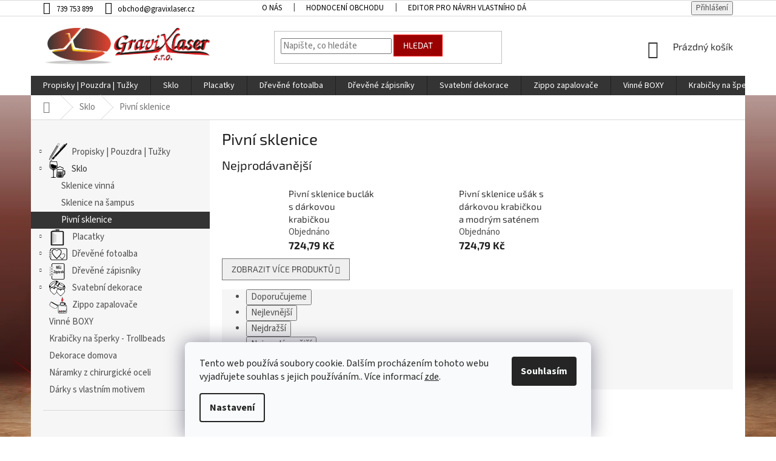

--- FILE ---
content_type: text/html; charset=utf-8
request_url: https://shop.gravixlaser.cz/kategorie/pivni_sklenice/
body_size: 25045
content:
<!doctype html><html lang="cs" dir="ltr" class="header-background-light external-fonts-loaded"><head><meta charset="utf-8" /><meta name="viewport" content="width=device-width,initial-scale=1" /><title>Pivní sklenice - GraviXlaser</title><link rel="preconnect" href="https://cdn.myshoptet.com" /><link rel="dns-prefetch" href="https://cdn.myshoptet.com" /><link rel="preload" href="https://cdn.myshoptet.com/prj/dist/master/cms/libs/jquery/jquery-1.11.3.min.js" as="script" /><link href="https://cdn.myshoptet.com/prj/dist/master/cms/templates/frontend_templates/shared/css/font-face/source-sans-3.css" rel="stylesheet"><link href="https://cdn.myshoptet.com/prj/dist/master/cms/templates/frontend_templates/shared/css/font-face/exo-2.css" rel="stylesheet"><link href="https://cdn.myshoptet.com/prj/dist/master/shop/dist/font-shoptet-11.css.62c94c7785ff2cea73b2.css" rel="stylesheet"><script>
dataLayer = [];
dataLayer.push({'shoptet' : {
    "pageId": 840,
    "pageType": "category",
    "currency": "CZK",
    "currencyInfo": {
        "decimalSeparator": ",",
        "exchangeRate": 1,
        "priceDecimalPlaces": 2,
        "symbol": "K\u010d",
        "symbolLeft": 0,
        "thousandSeparator": " "
    },
    "language": "cs",
    "projectId": 264397,
    "category": {
        "guid": "d8e77fc5-2e23-11e9-beb1-002590dad85e",
        "path": "Sklo | Pivn\u00ed sklenice",
        "parentCategoryGuid": "40dcf58a-2e21-11e9-beb1-002590dad85e"
    },
    "cartInfo": {
        "id": null,
        "freeShipping": false,
        "freeShippingFrom": 5000,
        "leftToFreeGift": {
            "formattedPrice": "0 K\u010d",
            "priceLeft": 0
        },
        "freeGift": false,
        "leftToFreeShipping": {
            "priceLeft": 5000,
            "dependOnRegion": 0,
            "formattedPrice": "5 000 K\u010d"
        },
        "discountCoupon": [],
        "getNoBillingShippingPrice": {
            "withoutVat": 0,
            "vat": 0,
            "withVat": 0
        },
        "cartItems": [],
        "taxMode": "ORDINARY"
    },
    "cart": [],
    "customer": {
        "priceRatio": 1,
        "priceListId": 1,
        "groupId": null,
        "registered": false,
        "mainAccount": false
    }
}});
dataLayer.push({'cookie_consent' : {
    "marketing": "denied",
    "analytics": "denied"
}});
document.addEventListener('DOMContentLoaded', function() {
    shoptet.consent.onAccept(function(agreements) {
        if (agreements.length == 0) {
            return;
        }
        dataLayer.push({
            'cookie_consent' : {
                'marketing' : (agreements.includes(shoptet.config.cookiesConsentOptPersonalisation)
                    ? 'granted' : 'denied'),
                'analytics': (agreements.includes(shoptet.config.cookiesConsentOptAnalytics)
                    ? 'granted' : 'denied')
            },
            'event': 'cookie_consent'
        });
    });
});
</script>
<meta property="og:type" content="website"><meta property="og:site_name" content="shop.gravixlaser.cz"><meta property="og:url" content="https://shop.gravixlaser.cz/kategorie/pivni_sklenice/"><meta property="og:title" content="Pivní sklenice - GraviXlaser"><meta name="author" content="GraviXlaser"><meta name="web_author" content="Shoptet.cz"><meta name="dcterms.rightsHolder" content="shop.gravixlaser.cz"><meta name="robots" content="index,follow"><meta property="og:image" content="https://cdn.myshoptet.com/usr/shop.gravixlaser.cz/user/front_images/hp.png?t=1768930254"><meta property="og:description" content="Pivní sklenice, GraviXlaser"><meta name="description" content="Pivní sklenice, GraviXlaser"><meta name="google-site-verification" content="Q5BNM2X52K"><style>:root {--color-primary: #343434;--color-primary-h: 0;--color-primary-s: 0%;--color-primary-l: 20%;--color-primary-hover: #000000;--color-primary-hover-h: 0;--color-primary-hover-s: 0%;--color-primary-hover-l: 0%;--color-secondary: #9a0000;--color-secondary-h: 0;--color-secondary-s: 100%;--color-secondary-l: 30%;--color-secondary-hover: #009901;--color-secondary-hover-h: 120;--color-secondary-hover-s: 100%;--color-secondary-hover-l: 30%;--color-tertiary: #9a0000;--color-tertiary-h: 0;--color-tertiary-s: 100%;--color-tertiary-l: 30%;--color-tertiary-hover: #fe0000;--color-tertiary-hover-h: 0;--color-tertiary-hover-s: 100%;--color-tertiary-hover-l: 50%;--color-header-background: #ffffff;--template-font: "Source Sans 3";--template-headings-font: "Exo 2";--header-background-url: none;--cookies-notice-background: #F8FAFB;--cookies-notice-color: #252525;--cookies-notice-button-hover: #27263f;--cookies-notice-link-hover: #3b3a5f;--templates-update-management-preview-mode-content: "Náhled aktualizací šablony je aktivní pro váš prohlížeč."}</style>
    
    <link href="https://cdn.myshoptet.com/prj/dist/master/shop/dist/main-11.less.5a24dcbbdabfd189c152.css" rel="stylesheet" />
        
    <script>var shoptet = shoptet || {};</script>
    <script src="https://cdn.myshoptet.com/prj/dist/master/shop/dist/main-3g-header.js.05f199e7fd2450312de2.js"></script>
<!-- User include --><!-- api 446(100) html code header -->
<link rel="stylesheet" href="https://cdn.myshoptet.com/usr/api2.dklab.cz/user/documents/_doplnky/poznamka/264397/120/264397_120.css" type="text/css" /><style> :root { 
            --dklab-poznamka-color-main: #234198;  
            --dklab-poznamka-color-empty: #DFDFDF;             
            --dklab-poznamka-color-tooltip-background: #000000;             
            --dklab-poznamka-color-tooltip-text: #FFFFFF;             
            --dklab-poznamka-color-cart-message: #000000;             
            --dklab-poznamka-color-cart-message-background: #F7AB31;             
        }
        </style>
<!-- api 1556(1155) html code header -->
<script>
    var shoptetakCopyDisableSettings={"rightClick":true,"textCopy":true,"imgCopy":true,"adminDisable":true};

    const rootCopy = document.documentElement;
</script>

<!-- service 425(79) html code header -->
<style>
.hodnoceni:before{content: "Jak o nás mluví zákazníci";}
.hodnoceni.svk:before{content: "Ako o nás hovoria zákazníci";}
.hodnoceni.hun:before{content: "Mit mondanak rólunk a felhasználók";}
.hodnoceni.pl:before{content: "Co mówią o nas klienci";}
.hodnoceni.eng:before{content: "Customer reviews";}
.hodnoceni.de:before{content: "Was unsere Kunden über uns denken";}
.hodnoceni.ro:before{content: "Ce spun clienții despre noi";}
.hodnoceni{margin: 20px auto;}
body:not(.paxio-merkur):not(.venus):not(.jupiter) .hodnoceni .vote-wrap {border: 0 !important;width: 24.5%;flex-basis: 25%;padding: 10px 20px !important;display: inline-block;margin: 0;vertical-align: top;}
.multiple-columns-body #content .hodnoceni .vote-wrap {width: 49%;flex-basis: 50%;}
.hodnoceni .votes-wrap {display: block; border: 1px solid #f7f7f7;margin: 0;width: 100%;max-width: none;padding: 10px 0; background: #fff;}
.hodnoceni .vote-wrap:nth-child(n+5){display: none !important;}
.hodnoceni:before{display: block;font-size: 18px;padding: 10px 20px;background: #fcfcfc;}
.sidebar .hodnoceni .vote-pic, .sidebar .hodnoceni .vote-initials{display: block;}
.sidebar .hodnoceni .vote-wrap, #column-l #column-l-in .hodnoceni .vote-wrap {width: 100% !important; display: block;}
.hodnoceni > a{display: block;text-align: right;padding-top: 6px;}
.hodnoceni > a:after{content: "››";display: inline-block;margin-left: 2px;}
.sidebar .hodnoceni:before, #column-l #column-l-in .hodnoceni:before {background: none !important; padding-left: 0 !important;}
.template-10 .hodnoceni{max-width: 952px !important;}
.page-detail .hodnoceni > a{font-size: 14px;}
.page-detail .hodnoceni{margin-bottom: 30px;}
@media screen and (min-width: 992px) and (max-width: 1199px) {
.hodnoceni .vote-rating{display: block;}
.hodnoceni .vote-time{display: block;margin-top: 3px;}
.hodnoceni .vote-delimeter{display: none;}
}
@media screen and (max-width: 991px) {
body:not(.paxio-merkur):not(.venus):not(.jupiter) .hodnoceni .vote-wrap {width: 49%;flex-basis: 50%;}
.multiple-columns-body #content .hodnoceni .vote-wrap {width: 99%;flex-basis: 100%;}
}
@media screen and (max-width: 767px) {
body:not(.paxio-merkur):not(.venus):not(.jupiter) .hodnoceni .vote-wrap {width: 99%;flex-basis: 100%;}
}
.home #main-product .hodnoceni{margin: 0 0 60px 0;}
.hodnoceni .votes-wrap.admin-response{display: none !important;}
.hodnoceni .vote-pic {width: 100px;}
.hodnoceni .vote-delimeter{display: none;}
.hodnoceni .vote-rating{display: block;}
.hodnoceni .vote-time {display: block;margin-top: 5px;}
@media screen and (min-width: 768px){
.template-12 .hodnoceni{max-width: 747px; margin-left: auto; margin-right: auto;}
}
@media screen and (min-width: 992px){
.template-12 .hodnoceni{max-width: 972px;}
}
@media screen and (min-width: 1200px){
.template-12 .hodnoceni{max-width: 1418px;}
}
.template-14 .hodnoceni .vote-initials{margin: 0 auto;}
.vote-pic img::before {display: none;}
.hodnoceni + .hodnoceni {display: none;}
</style>
<!-- service 446(100) html code header -->
<style>
@font-face {
    font-family: 'poznamka';
    src:  url('https://cdn.myshoptet.com/usr/api2.dklab.cz/user/documents/_doplnky/poznamka/font/note.eot?v1');
    src:  url('https://cdn.myshoptet.com/usr/api2.dklab.cz/user/documents/_doplnky/poznamka/font/note.eot?v1#iefix') format('embedded-opentype'),
    url('https://cdn.myshoptet.com/usr/api2.dklab.cz/user/documents/_doplnky/poznamka/font/note.ttf?v1') format('truetype'),
    url('https://cdn.myshoptet.com/usr/api2.dklab.cz/user/documents/_doplnky/poznamka/font/note.woff?v1') format('woff'),
    url('https://cdn.myshoptet.com/usr/api2.dklab.cz/user/documents/_doplnky/poznamka/font/note.svg?v1') format('svg');
    font-weight: normal;
    font-style: normal;
}
</style>
<!-- service 417(71) html code header -->
<style>
@media screen and (max-width: 767px) {
body.sticky-mobile:not(.paxio-merkur):not(.venus) .dropdown {display: none !important;}
body.sticky-mobile:not(.paxio-merkur):not(.venus) .languagesMenu{right: 98px; position: absolute;}
body.sticky-mobile:not(.paxio-merkur):not(.venus) .languagesMenu .caret{display: none !important;}
body.sticky-mobile:not(.paxio-merkur):not(.venus) .languagesMenu.open .languagesMenu__content {display: block;right: 0;left: auto;}
.template-12 #header .site-name {max-width: 40% !important;}
}
@media screen and (-ms-high-contrast: active), (-ms-high-contrast: none) {
.template-12 #header {position: fixed; width: 100%;}
.template-12 #content-wrapper.content-wrapper{padding-top: 80px;}
}
.sticky-mobile #header-image{display: none;}
@media screen and (max-width: 640px) {
.template-04.sticky-mobile #header-cart{position: fixed;top: 3px;right: 92px;}
.template-04.sticky-mobile #header-cart::before {font-size: 32px;}
.template-04.sticky-mobile #header-cart strong{display: none;}
}
@media screen and (min-width: 641px) {
.dklabGarnet #main-wrapper {overflow: visible !important;}
}
.dklabGarnet.sticky-mobile #logo img {top: 0 !important;}
@media screen and (min-width: 768px){
.top-navigation-bar .site-name {display: none;}
}
/*NOVÁ VERZE MOBILNÍ HLAVIČKY*/
@media screen and (max-width: 767px){
.scrolled-down body:not(.ordering-process):not(.search-window-visible) .top-navigation-bar {transform: none !important;}
.scrolled-down body:not(.ordering-process):not(.search-window-visible) #header .site-name {transform: none !important;}
.scrolled-down body:not(.ordering-process):not(.search-window-visible) #header .cart-count {transform: none !important;}
.scrolled-down #header {transform: none !important;}

body.template-11.mobile-header-version-1:not(.paxio-merkur):not(.venus) .top-navigation-bar .site-name{display: none !important;}
body.template-11.mobile-header-version-1:not(.paxio-merkur):not(.venus) #header .cart-count {top: -39px !important;position: absolute !important;}
.template-11.sticky-mobile.mobile-header-version-1 .responsive-tools > a[data-target="search"] {visibility: visible;}
.template-12.mobile-header-version-1 #header{position: fixed !important;}
.template-09.mobile-header-version-1.sticky-mobile .top-nav .subnav-left {visibility: visible;}
}

/*Disco*/
@media screen and (min-width: 768px){
.template-13:not(.jupiter) #header, .template-14 #header{position: sticky;top: 0;z-index: 8;}
.template-14.search-window-visible #header{z-index: 9999;}
body.navigation-hovered::before {z-index: 7;}
/*
.template-13 .top-navigation-bar{z-index: 10000;}
.template-13 .popup-widget {z-index: 10001;}
*/
.scrolled .template-13 #header, .scrolled .template-14 #header{box-shadow: 0 2px 10px rgba(0,0,0,0.1);}
.search-focused::before{z-index: 8;}
.top-navigation-bar{z-index: 9;position: relative;}
.paxio-merkur.top-navigation-menu-visible #header .search-form .form-control {z-index: 1;}
.paxio-merkur.top-navigation-menu-visible .search-form::before {z-index: 1;}
.scrolled .popup-widget.cart-widget {position: fixed;top: 68px !important;}

/* MERKUR */
.paxio-merkur.sticky-mobile.template-11 #oblibeneBtn{line-height: 70px !important;}
}


/* VENUS */
@media screen and (min-width: 768px){
.venus.sticky-mobile:not(.ordering-process) #header {position: fixed !important;width: 100%;transform: none !important;translate: none !important;box-shadow: 0 2px 10px rgba(0,0,0,0.1);visibility: visible !important;opacity: 1 !important;}
.venus.sticky-mobile:not(.ordering-process) .overall-wrapper{padding-top: 160px;}
.venus.sticky-mobile.type-index:not(.ordering-process) .overall-wrapper{padding-top: 85px;}
.venus.sticky-mobile:not(.ordering-process) #content-wrapper.content-wrapper {padding-top: 0 !important;}
}
@media screen and (max-width: 767px){
.template-14 .top-navigation-bar > .site-name{display: none !important;}
.template-14 #header .header-top .header-top-wrapper .site-name{margin: 0;}
}
/* JUPITER */
@media screen and (max-width: 767px){
.scrolled-down body.jupiter:not(.ordering-process):not(.search-window-visible) #header .site-name {-webkit-transform: translateX(-50%) !important;transform: translateX(-50%) !important;}
}
@media screen and (min-width: 768px){
.jupiter.sticky-header #header::after{display: none;}
.jupiter.sticky-header #header{position: fixed; top: 0; width: 100%;z-index: 99;}
.jupiter.sticky-header.ordering-process #header{position: relative;}
.jupiter.sticky-header .overall-wrapper{padding-top: 182px;}
.jupiter.sticky-header.ordering-process .overall-wrapper{padding-top: 0;}
.jupiter.sticky-header #header .header-top {height: 80px;}
}
</style>
<!-- service 654(301) html code header -->
<!-- Prefetch Pobo Page Builder CDN  -->
<link rel="dns-prefetch" href="https://image.pobo.cz">
<link href="https://cdnjs.cloudflare.com/ajax/libs/lightgallery/2.7.2/css/lightgallery.min.css" rel="stylesheet">
<link href="https://cdnjs.cloudflare.com/ajax/libs/lightgallery/2.7.2/css/lg-thumbnail.min.css" rel="stylesheet">


<!-- © Pobo Page Builder  -->
<script>
 	  window.addEventListener("DOMContentLoaded", function () {
		  var po = document.createElement("script");
		  po.type = "text/javascript";
		  po.async = true;
		  po.dataset.url = "https://www.pobo.cz";
			po.dataset.cdn = "https://image.pobo.space";
      po.dataset.tier = "standard";
      po.fetchpriority = "high";
      po.dataset.key = btoa(window.location.host);
		  po.id = "pobo-asset-url";
      po.platform = "shoptet";
      po.synergy = false;
		  po.src = "https://image.pobo.space/assets/editor.js?v=13";

		  var s = document.getElementsByTagName("script")[0];
		  s.parentNode.insertBefore(po, s);
	  });
</script>





<!-- service 1556(1155) html code header -->
<link rel="stylesheet" href="https://cdn.myshoptet.com/usr/shoptet.tomashlad.eu/user/documents/extras/copy-disable/screen.css?v=7">
<!-- project html code header -->
<meta name="google-site-verification" content="t8lcipnw8uR67ZILrfF9_gdYau2cd0LU-yVdHgvxPjQ" />
<link rel="apple-touch-icon" sizes="180x180" href="/user/documents/apple-touch-icon.png">
<link rel="icon" type="image/png" sizes="32x32" href="/user/documents/favicon-32x32.png">
<link rel="icon" type="image/png" sizes="16x16" href="/user/documents/favicon-16x16.png">
<link rel="manifest" href="/user/documents/site.webmanifest">
<link rel="mask-icon" href="/user/documents/safari-pinned-tab.svg" color="#5bbad5">
<link rel="shortcut icon" href="/user/documents/favicon.ico">
<meta name="msapplication-TileColor" content="#570a0a">
<meta name="msapplication-config" content="/user/documents/browserconfig.xml">
<meta name="theme-color" content="#ffffff">
<meta name="seznam-wmt" content="G3A4efwLYGa0LZhNptvLtHG8LBtdsKKR" />

<!-- Google tag (gtag.js) -->
<script async src="https://www.googletagmanager.com/gtag/js?id=G-ESTN1KPH3K"></script>
<script>
  window.dataLayer = window.dataLayer || [];
  function gtag(){dataLayer.push(arguments);}
  gtag('js', new Date());

  gtag('config', 'G-ESTN1KPH3K');
</script>
  
<!-- Google Tag Manager -->
<script>(function(w,d,s,l,i){w[l]=w[l]||[];w[l].push({'gtm.start':
new Date().getTime(),event:'gtm.js'});var f=d.getElementsByTagName(s)[0],
j=d.createElement(s),dl=l!='dataLayer'?'&l='+l:'';j.async=true;j.src=
'https://www.googletagmanager.com/gtm.js?id='+i+dl;f.parentNode.insertBefore(j,f);
})(window,document,'script','dataLayer','GTM-KSMWGFJ3');</script>
<!-- End Google Tag Manager -->
<!-- Google tag (gtag.js) -->
<script async src="https://www.googletagmanager.com/gtag/js?id=G-HLDFLT25M0"></script>
<script>
  window.dataLayer = window.dataLayer || [];
  function gtag(){dataLayer.push(arguments);}
  gtag('js', new Date());

  gtag('config', 'G-HLDFLT25M0');
</script>

<!-- Facebook Pixel Code -->
<script>
  !function(f,b,e,v,n,t,s)
  {if(f.fbq)return;n=f.fbq=function(){n.callMethod?
  n.callMethod.apply(n,arguments):n.queue.push(arguments)};
  if(!f._fbq)f._fbq=n;n.push=n;n.loaded=!0;n.version='2.0';
  n.queue=[];t=b.createElement(e);t.async=!0;
  t.src=v;s=b.getElementsByTagName(e)[0];
  s.parentNode.insertBefore(t,s)}(window, document,'script',
  'https://connect.facebook.net/en_US/fbevents.js');
  fbq('init', '653703455143683');
  fbq('track', 'PageView');
</script>
<noscript><img height="1" width="1" style="display:none"
  src="https://www.facebook.com/tr?id=653703455143683&ev=PageView&noscript=1"
/></noscript>
<!-- End Facebook Pixel Code -->

<meta property="og:image:width" content="279">
<meta property="og:image:height" content="279">
<meta property="og:description" content="Děláme dárky osobnější - gravírování a výroba dárků">
<meta property="og:title" content="Shop.GraviXlaser s.r.o.">
<meta property="og:url" content="https://shop.gravixlaser.cz">

<!-- Smartsupp Live Chat script -->
<script type="text/javascript">
var _smartsupp = _smartsupp || {};
_smartsupp.key = '9a5cab7bac1ed1a5b3159e5d8dcaac7e598cd3ba';
_smartsupp.alignX = "left";
window.smartsupp||(function(d) {
  var s,c,o=smartsupp=function(){ o._.push(arguments)};o._=[];
  s=d.getElementsByTagName('script')[0];c=d.createElement('script');
  c.type='text/javascript';c.charset='utf-8';c.async=true;
  c.src='https://www.smartsuppchat.com/loader.js?';s.parentNode.insertBefore(c,s);
})(document);

</script>
<script defer src="https://use.fontawesome.com/releases/v5.6.3/js/solid.js" integrity="sha384-F4BRNf3onawQt7LDHDJm/hwm3wBtbLIfGk1VSB/3nn3E+7Rox1YpYcKJMsmHBJIl" crossorigin="anonymous"></script>
<script defer src="https://use.fontawesome.com/releases/v5.6.3/js/fontawesome.js" integrity="sha384-treYPdjUrP4rW5q82SnECO7TPVAz4bpas16yuE9F5o7CeBn2YYw1yr5oC8s8Mf8t" crossorigin="anonymous"></script>
<style>
.in-kosik .c-note {
  display: none !important;
}

body{
  background-size: cover;
  background-position: center center !important;
}
.detail-parameters {
  width: 90%;
}
.c-note {
  width: 100%;	
  height: 60px;
}
.cart-table .p-name a.main-link {
  float: left;
  width: 100%;
}
.cart-table .p-name .c-note {
  float: left;
  width: 100%;
  height: 50px;
  max-width: 421px;
}
.sidebar.sidebar-left h4 {
 display: none;
}
body{
 font-size: 15px;
}
.top-navigation-bar a, .top-navigation-bar .dropdown button {
 color: #000;
}
.categories .topic.active > a {background-color: #8f2020;}
.flag.flag-discount {background-color: #710411;}
.products-block.products a:hover {text-decoration: underline;}
#categories a:hover {text-decoration: underline;}
.navigation-in>ul>li.ext>ul>li>div>a:hover,
.navigation-in>ul>li.ext>ul>li>div>ul>li>a:hover{
  text-decoration: underline;
}
.homepage-box.welcome-wrapper{display: none;}
div.custom_footer_div {width: 100%}
.products-block .p-bottom .p-desc {text-align: justify;}

.site-msg.information { max-width: unset; z-index: 100; }
.site-msg.information .text { font-size: 3rem; line-height: 1; }
</style>
<link rel="stylesheet" type="text/css" href="/user/documents/css/css_gravixlaser.css"> 

<style>
.site-msg.information {width: 100% !important; max-width: 100% !important; position: relative; left: 0; top: 0; bottom: auto !important; background:#ffff00; color:black; font-weight:bold; text-align: center;}
.fixed-msg {position: fixed !important; bottom: auto !important;}
</style>
<style>
.categories .topic > a {
display: flex;
align-items: center;
}
.categories a[href="/kategorie/sklenice/"]::before {
content: "";
margin-right: 10px;
background-size: 27px 27px;
height: 27px;
width: 27px;
margin-top: -8px;
margin-bottom: -8px;
background-image: url(https://shop.gravixlaser.cz/user/documents/upload/Icon/sklo.svg);
}</style><style>
.categories .topic > a {
display: flex;
align-items: center;
}
.categories a[href="/kategorie/propisky/"]::before {
content: "";
margin-right: 7px;
background-size: 30px 30px;
height: 30px;
width: 30px;
margin-top: -8px;
margin-bottom: -8px;
background-image: url(https://shop.gravixlaser.cz/user/documents/upload/Icon/pera.svg);
}</style>
<style>
.categories .topic > a {
display: flex;
align-items: center;
}
.categories a[href="/kategorie/zapisniky/"]::before {
content: "";
margin-right: 10px;
background-size: 27px 27px;
height: 27px;
width: 27px;
margin-top: -8px;
margin-bottom: -8px;
background-image: url(https://shop.gravixlaser.cz/user/documents/upload/Icon/zapisnik.svg);
}</style><style>
.categories .topic > a {
display: flex;
align-items: center;
}
.categories a[href="/kategorie/drevene-fotoalba/"]::before {
content: "";
margin-right: 7px;
background-size: 30px 30px;
height: 30px;
width: 30px;
margin-top: -8px;
margin-bottom: -8px;
background-image: url(https://shop.gravixlaser.cz/user/documents/upload/Icon/Album.svg);
}</style><style>
.categories .topic > a {
display: flex;
align-items: center;
}
.categories a[href="/kategorie/placatky/"]::before {
content: "";
margin-right: 11px;
background-size: 27px 27px;
height: 27px;
width: 27px;
margin-top: -8px;
margin-bottom: -8px;
background-image: url(https://shop.gravixlaser.cz/user/documents/upload/Icon/placatka.svg);
}</style><style>
.categories .topic > a {
display: flex;
align-items: center;
}
.categories a[href="/kategorie/svatebni-dekorace/"]::before {
content: "";
margin-right: 11px;
background-size: 27px 27px;
height: 27px;
width: 27px;
margin-top: -8px;
margin-bottom: -8px;
background-image: url(https://shop.gravixlaser.cz/user/documents/upload/Icon/svatba.svg);
}</style><style>
.categories .topic > a {
display: flex;
align-items: center;
}
.categories a[href="/kategorie/zippo/"]::before {
content: "";
margin-right: 8px;
background-size: 30px 30px;
height: 30px;
width: 30px;
margin-top: -8px;
margin-bottom: -8px;
background-image: url(https://shop.gravixlaser.cz/user/documents/upload/Icon/zippo_ikona.svg);
}</style>
<!-- /User include --><link rel="canonical" href="https://shop.gravixlaser.cz/kategorie/pivni_sklenice/" />    <script>
        var _hwq = _hwq || [];
        _hwq.push(['setKey', '8E0AADF11FC4A9FB44B70E33959A04BA']);
        _hwq.push(['setTopPos', '0']);
        _hwq.push(['showWidget', '22']);
        (function() {
            var ho = document.createElement('script');
            ho.src = 'https://cz.im9.cz/direct/i/gjs.php?n=wdgt&sak=8E0AADF11FC4A9FB44B70E33959A04BA';
            var s = document.getElementsByTagName('script')[0]; s.parentNode.insertBefore(ho, s);
        })();
    </script>
<style>/* custom background */@media (min-width: 992px) {body {background-position: top center;background-repeat: no-repeat;background-attachment: fixed;background-image: url('https://cdn.myshoptet.com/usr/shop.gravixlaser.cz/user/frontend_backgrounds/pozadi2.png');}}</style>    <!-- Global site tag (gtag.js) - Google Analytics -->
    <script async src="https://www.googletagmanager.com/gtag/js?id=G-Q5BNM2X52K"></script>
    <script>
        
        window.dataLayer = window.dataLayer || [];
        function gtag(){dataLayer.push(arguments);}
        

                    console.debug('default consent data');

            gtag('consent', 'default', {"ad_storage":"denied","analytics_storage":"denied","ad_user_data":"denied","ad_personalization":"denied","wait_for_update":500});
            dataLayer.push({
                'event': 'default_consent'
            });
        
        gtag('js', new Date());

        
                gtag('config', 'G-Q5BNM2X52K', {"groups":"GA4","send_page_view":false,"content_group":"category","currency":"CZK","page_language":"cs"});
        
                gtag('config', 'AW-3955701270');
        
        
        
        
        
                    gtag('event', 'page_view', {"send_to":"GA4","page_language":"cs","content_group":"category","currency":"CZK"});
        
        
        
        
        
        
        
        
        
        
        
        
        
        document.addEventListener('DOMContentLoaded', function() {
            if (typeof shoptet.tracking !== 'undefined') {
                for (var id in shoptet.tracking.bannersList) {
                    gtag('event', 'view_promotion', {
                        "send_to": "UA",
                        "promotions": [
                            {
                                "id": shoptet.tracking.bannersList[id].id,
                                "name": shoptet.tracking.bannersList[id].name,
                                "position": shoptet.tracking.bannersList[id].position
                            }
                        ]
                    });
                }
            }

            shoptet.consent.onAccept(function(agreements) {
                if (agreements.length !== 0) {
                    console.debug('gtag consent accept');
                    var gtagConsentPayload =  {
                        'ad_storage': agreements.includes(shoptet.config.cookiesConsentOptPersonalisation)
                            ? 'granted' : 'denied',
                        'analytics_storage': agreements.includes(shoptet.config.cookiesConsentOptAnalytics)
                            ? 'granted' : 'denied',
                                                                                                'ad_user_data': agreements.includes(shoptet.config.cookiesConsentOptPersonalisation)
                            ? 'granted' : 'denied',
                        'ad_personalization': agreements.includes(shoptet.config.cookiesConsentOptPersonalisation)
                            ? 'granted' : 'denied',
                        };
                    console.debug('update consent data', gtagConsentPayload);
                    gtag('consent', 'update', gtagConsentPayload);
                    dataLayer.push(
                        { 'event': 'update_consent' }
                    );
                }
            });
        });
    </script>
</head><body class="desktop id-840 in-pivni_sklenice template-11 type-category multiple-columns-body columns-3 ums_forms_redesign--off ums_a11y_category_page--on ums_discussion_rating_forms--off ums_flags_display_unification--on ums_a11y_login--on mobile-header-version-0"><noscript>
    <style>
        #header {
            padding-top: 0;
            position: relative !important;
            top: 0;
        }
        .header-navigation {
            position: relative !important;
        }
        .overall-wrapper {
            margin: 0 !important;
        }
        body:not(.ready) {
            visibility: visible !important;
        }
    </style>
    <div class="no-javascript">
        <div class="no-javascript__title">Musíte změnit nastavení vašeho prohlížeče</div>
        <div class="no-javascript__text">Podívejte se na: <a href="https://www.google.com/support/bin/answer.py?answer=23852">Jak povolit JavaScript ve vašem prohlížeči</a>.</div>
        <div class="no-javascript__text">Pokud používáte software na blokování reklam, může být nutné povolit JavaScript z této stránky.</div>
        <div class="no-javascript__text">Děkujeme.</div>
    </div>
</noscript>

        <div id="fb-root"></div>
        <script>
            window.fbAsyncInit = function() {
                FB.init({
//                    appId            : 'your-app-id',
                    autoLogAppEvents : true,
                    xfbml            : true,
                    version          : 'v19.0'
                });
            };
        </script>
        <script async defer crossorigin="anonymous" src="https://connect.facebook.net/cs_CZ/sdk.js"></script>    <div class="siteCookies siteCookies--bottom siteCookies--light js-siteCookies" role="dialog" data-testid="cookiesPopup" data-nosnippet>
        <div class="siteCookies__form">
            <div class="siteCookies__content">
                <div class="siteCookies__text">
                    Tento web používá soubory cookie. Dalším procházením tohoto webu vyjadřujete souhlas s jejich používáním.. Více informací <a href="https://264397.myshoptet.com/podminky-ochrany-osobnich-udaju/" target="\">zde</a>.
                </div>
                <p class="siteCookies__links">
                    <button class="siteCookies__link js-cookies-settings" aria-label="Nastavení cookies" data-testid="cookiesSettings">Nastavení</button>
                </p>
            </div>
            <div class="siteCookies__buttonWrap">
                                <button class="siteCookies__button js-cookiesConsentSubmit" value="all" aria-label="Přijmout cookies" data-testid="buttonCookiesAccept">Souhlasím</button>
            </div>
        </div>
        <script>
            document.addEventListener("DOMContentLoaded", () => {
                const siteCookies = document.querySelector('.js-siteCookies');
                document.addEventListener("scroll", shoptet.common.throttle(() => {
                    const st = document.documentElement.scrollTop;
                    if (st > 1) {
                        siteCookies.classList.add('siteCookies--scrolled');
                    } else {
                        siteCookies.classList.remove('siteCookies--scrolled');
                    }
                }, 100));
            });
        </script>
    </div>
<a href="#content" class="skip-link sr-only">Přejít na obsah</a><div class="overall-wrapper"><div class="user-action"><div class="container">
    <div class="user-action-in">
                    <div id="login" class="user-action-login popup-widget login-widget" role="dialog" aria-labelledby="loginHeading">
        <div class="popup-widget-inner">
                            <h2 id="loginHeading">Přihlášení k vašemu účtu</h2><div id="customerLogin"><form action="/action/Customer/Login/" method="post" id="formLoginIncluded" class="csrf-enabled formLogin" data-testid="formLogin"><input type="hidden" name="referer" value="" /><div class="form-group"><div class="input-wrapper email js-validated-element-wrapper no-label"><input type="email" name="email" class="form-control" autofocus placeholder="E-mailová adresa (např. jan@novak.cz)" data-testid="inputEmail" autocomplete="email" required /></div></div><div class="form-group"><div class="input-wrapper password js-validated-element-wrapper no-label"><input type="password" name="password" class="form-control" placeholder="Heslo" data-testid="inputPassword" autocomplete="current-password" required /><span class="no-display">Nemůžete vyplnit toto pole</span><input type="text" name="surname" value="" class="no-display" /></div></div><div class="form-group"><div class="login-wrapper"><button type="submit" class="btn btn-secondary btn-text btn-login" data-testid="buttonSubmit">Přihlásit se</button><div class="password-helper"><a href="/registrace/" data-testid="signup" rel="nofollow">Nová registrace</a><a href="/klient/zapomenute-heslo/" rel="nofollow">Zapomenuté heslo</a></div></div></div><div class="social-login-buttons"><div class="social-login-buttons-divider"><span>nebo</span></div><div class="form-group"><a href="/action/Social/login/?provider=Facebook" class="login-btn facebook" rel="nofollow"><span class="login-facebook-icon"></span><strong>Přihlásit se přes Facebook</strong></a></div></div></form>
</div>                    </div>
    </div>

                            <div id="cart-widget" class="user-action-cart popup-widget cart-widget loader-wrapper" data-testid="popupCartWidget" role="dialog" aria-hidden="true">
    <div class="popup-widget-inner cart-widget-inner place-cart-here">
        <div class="loader-overlay">
            <div class="loader"></div>
        </div>
    </div>

    <div class="cart-widget-button">
        <a href="/kosik/" class="btn btn-conversion" id="continue-order-button" rel="nofollow" data-testid="buttonNextStep">Pokračovat do košíku</a>
    </div>
</div>
            </div>
</div>
</div><div class="top-navigation-bar" data-testid="topNavigationBar">

    <div class="container">

        <div class="top-navigation-contacts">
            <strong>Zákaznická podpora:</strong><a href="tel:739753899" class="project-phone" aria-label="Zavolat na 739753899" data-testid="contactboxPhone"><span>739 753 899</span></a><a href="mailto:obchod@gravixlaser.cz" class="project-email" data-testid="contactboxEmail"><span>obchod@gravixlaser.cz</span></a>        </div>

                            <div class="top-navigation-menu">
                <div class="top-navigation-menu-trigger"></div>
                <ul class="top-navigation-bar-menu">
                                            <li class="top-navigation-menu-item-944">
                            <a href="/clanky/o_nas/">O nás</a>
                        </li>
                                            <li class="top-navigation-menu-item--51">
                            <a href="/clanky/hodnoceni-obchodu/">Hodnocení obchodu</a>
                        </li>
                                            <li class="top-navigation-menu-item-992">
                            <a href="/clanky/editor/">Editor pro návrh vlastního dárku</a>
                        </li>
                                            <li class="top-navigation-menu-item-891">
                            <a href="/clanky/rucni_vyroba/">Ruční výroba</a>
                        </li>
                                            <li class="top-navigation-menu-item-879">
                            <a href="/clanky/informace/" target="blank">Důležité informace</a>
                        </li>
                                            <li class="top-navigation-menu-item-1011">
                            <a href="/clanky/ziskani-recence/">Jak získáváme reference?</a>
                        </li>
                                            <li class="top-navigation-menu-item-27">
                            <a href="/clanky/jak-nakupovat/">Jak nakupovat</a>
                        </li>
                                            <li class="top-navigation-menu-item-39">
                            <a href="/clanky/obchodni-podminky/" target="blank">Obchodní podmínky</a>
                        </li>
                                            <li class="top-navigation-menu-item-691">
                            <a href="/clanky/podminky-ochrany-osobnich-udaju/" target="blank">Podmínky ochrany osobních údajů </a>
                        </li>
                                            <li class="top-navigation-menu-item-897">
                            <a href="/clanky/gravirovani/">Co je Gravírování?</a>
                        </li>
                                            <li class="top-navigation-menu-item-1016">
                            <a href="/clanky/vyhody/">Výhody laserového gravírování</a>
                        </li>
                                            <li class="top-navigation-menu-item-933">
                            <a href="/clanky/zakazkove_gravirovani/">Zakázkové gravírování</a>
                        </li>
                                            <li class="top-navigation-menu-item-995">
                            <a href="/clanky/ekologie-a-vyroba/">Ekologie a výroba</a>
                        </li>
                                            <li class="top-navigation-menu-item-29">
                            <a href="/clanky/kontakty/">Kontakty</a>
                        </li>
                                    </ul>
                <ul class="top-navigation-bar-menu-helper"></ul>
            </div>
        
        <div class="top-navigation-tools">
            <div class="responsive-tools">
                <a href="#" class="toggle-window" data-target="search" aria-label="Hledat" data-testid="linkSearchIcon"></a>
                                                            <a href="#" class="toggle-window" data-target="login"></a>
                                                    <a href="#" class="toggle-window" data-target="navigation" aria-label="Menu" data-testid="hamburgerMenu"></a>
            </div>
                        <button class="top-nav-button top-nav-button-login toggle-window" type="button" data-target="login" aria-haspopup="dialog" aria-controls="login" aria-expanded="false" data-testid="signin"><span>Přihlášení</span></button>        </div>

    </div>

</div>
<header id="header"><div class="container navigation-wrapper">
    <div class="header-top">
        <div class="site-name-wrapper">
            <div class="site-name"><a href="/" data-testid="linkWebsiteLogo"><img src="https://cdn.myshoptet.com/usr/shop.gravixlaser.cz/user/logos/logo-1.png" alt="GraviXlaser" fetchpriority="low" /></a></div>        </div>
        <div class="search" itemscope itemtype="https://schema.org/WebSite">
            <meta itemprop="headline" content="Pivní sklenice"/><meta itemprop="url" content="https://shop.gravixlaser.cz"/><meta itemprop="text" content="Pivní sklenice, GraviXlaser"/>            <form action="/action/ProductSearch/prepareString/" method="post"
    id="formSearchForm" class="search-form compact-form js-search-main"
    itemprop="potentialAction" itemscope itemtype="https://schema.org/SearchAction" data-testid="searchForm">
    <fieldset>
        <meta itemprop="target"
            content="https://shop.gravixlaser.cz/vyhledavani/?string={string}"/>
        <input type="hidden" name="language" value="cs"/>
        
            
<input
    type="search"
    name="string"
        class="query-input form-control search-input js-search-input"
    placeholder="Napište, co hledáte"
    autocomplete="off"
    required
    itemprop="query-input"
    aria-label="Vyhledávání"
    data-testid="searchInput"
>
            <button type="submit" class="btn btn-default" data-testid="searchBtn">Hledat</button>
        
    </fieldset>
</form>
        </div>
        <div class="navigation-buttons">
                
    <a href="/kosik/" class="btn btn-icon toggle-window cart-count" data-target="cart" data-hover="true" data-redirect="true" data-testid="headerCart" rel="nofollow" aria-haspopup="dialog" aria-expanded="false" aria-controls="cart-widget">
        
                <span class="sr-only">Nákupní košík</span>
        
            <span class="cart-price visible-lg-inline-block" data-testid="headerCartPrice">
                                    Prázdný košík                            </span>
        
    
            </a>
        </div>
    </div>
    <nav id="navigation" aria-label="Hlavní menu" data-collapsible="true"><div class="navigation-in menu"><ul class="menu-level-1" role="menubar" data-testid="headerMenuItems"><li class="menu-item-674 ext" role="none"><a href="/kategorie/propisky/" data-testid="headerMenuItem" role="menuitem" aria-haspopup="true" aria-expanded="false"><b>Propisky | Pouzdra | Tužky</b><span class="submenu-arrow"></span></a><ul class="menu-level-2" aria-label="Propisky | Pouzdra | Tužky" tabindex="-1" role="menu"><li class="menu-item-722 has-third-level" role="none"><a href="/kategorie/kovove-propisky/" class="menu-image" data-testid="headerMenuItem" tabindex="-1" aria-hidden="true"><img src="data:image/svg+xml,%3Csvg%20width%3D%22140%22%20height%3D%22100%22%20xmlns%3D%22http%3A%2F%2Fwww.w3.org%2F2000%2Fsvg%22%3E%3C%2Fsvg%3E" alt="" aria-hidden="true" width="140" height="100"  data-src="https://cdn.myshoptet.com/usr/shop.gravixlaser.cz/user/categories/thumb/__erven__.jpg" fetchpriority="low" /></a><div><a href="/kategorie/kovove-propisky/" data-testid="headerMenuItem" role="menuitem"><span>Kovové propisky</span></a>
                                                    <ul class="menu-level-3" role="menu">
                                                                    <li class="menu-item-1020" role="none">
                                        <a href="/kategorie/glance/" data-testid="headerMenuItem" role="menuitem">
                                            Glance</a>,                                    </li>
                                                                    <li class="menu-item-1023" role="none">
                                        <a href="/kategorie/lora-lesk/" data-testid="headerMenuItem" role="menuitem">
                                            Lora lesk</a>,                                    </li>
                                                                    <li class="menu-item-1026" role="none">
                                        <a href="/kategorie/mona-mat/" data-testid="headerMenuItem" role="menuitem">
                                            Mona mat</a>,                                    </li>
                                                                    <li class="menu-item-1029" role="none">
                                        <a href="/kategorie/sottouch-lesk/" data-testid="headerMenuItem" role="menuitem">
                                            Sottouch lesk</a>                                    </li>
                                                            </ul>
                        </div></li><li class="menu-item-909" role="none"><a href="/kategorie/tuzky-s-gumou/" class="menu-image" data-testid="headerMenuItem" tabindex="-1" aria-hidden="true"><img src="data:image/svg+xml,%3Csvg%20width%3D%22140%22%20height%3D%22100%22%20xmlns%3D%22http%3A%2F%2Fwww.w3.org%2F2000%2Fsvg%22%3E%3C%2Fsvg%3E" alt="" aria-hidden="true" width="140" height="100"  data-src="https://cdn.myshoptet.com/usr/shop.gravixlaser.cz/user/categories/thumb/tu__ky.jpg" fetchpriority="low" /></a><div><a href="/kategorie/tuzky-s-gumou/" data-testid="headerMenuItem" role="menuitem"><span>Tužky s gumou</span></a>
                        </div></li><li class="menu-item-726" role="none"><a href="/kategorie/drevene_propisky/" class="menu-image" data-testid="headerMenuItem" tabindex="-1" aria-hidden="true"><img src="data:image/svg+xml,%3Csvg%20width%3D%22140%22%20height%3D%22100%22%20xmlns%3D%22http%3A%2F%2Fwww.w3.org%2F2000%2Fsvg%22%3E%3C%2Fsvg%3E" alt="" aria-hidden="true" width="140" height="100"  data-src="https://cdn.myshoptet.com/usr/shop.gravixlaser.cz/user/categories/thumb/drevena.jpg" fetchpriority="low" /></a><div><a href="/kategorie/drevene_propisky/" data-testid="headerMenuItem" role="menuitem"><span>Dřevěné propisky</span></a>
                        </div></li><li class="menu-item-732" role="none"><a href="/kategorie/pouzdra-na-propisku/" class="menu-image" data-testid="headerMenuItem" tabindex="-1" aria-hidden="true"><img src="data:image/svg+xml,%3Csvg%20width%3D%22140%22%20height%3D%22100%22%20xmlns%3D%22http%3A%2F%2Fwww.w3.org%2F2000%2Fsvg%22%3E%3C%2Fsvg%3E" alt="" aria-hidden="true" width="140" height="100"  data-src="https://cdn.myshoptet.com/usr/shop.gravixlaser.cz/user/categories/thumb/pouzdra.jpg" fetchpriority="low" /></a><div><a href="/kategorie/pouzdra-na-propisku/" data-testid="headerMenuItem" role="menuitem"><span>Pouzdra na propisku</span></a>
                        </div></li></ul></li>
<li class="menu-item-831 ext" role="none"><a href="/kategorie/sklenice/" data-testid="headerMenuItem" role="menuitem" aria-haspopup="true" aria-expanded="false"><b>Sklo</b><span class="submenu-arrow"></span></a><ul class="menu-level-2" aria-label="Sklo" tabindex="-1" role="menu"><li class="menu-item-834" role="none"><a href="/kategorie/sklenice-vinna/" class="menu-image" data-testid="headerMenuItem" tabindex="-1" aria-hidden="true"><img src="data:image/svg+xml,%3Csvg%20width%3D%22140%22%20height%3D%22100%22%20xmlns%3D%22http%3A%2F%2Fwww.w3.org%2F2000%2Fsvg%22%3E%3C%2Fsvg%3E" alt="" aria-hidden="true" width="140" height="100"  data-src="https://cdn.myshoptet.com/usr/shop.gravixlaser.cz/user/categories/thumb/vinna.jpg" fetchpriority="low" /></a><div><a href="/kategorie/sklenice-vinna/" data-testid="headerMenuItem" role="menuitem"><span>Sklenice vinná</span></a>
                        </div></li><li class="menu-item-837" role="none"><a href="/kategorie/sklenice-na-sampus/" class="menu-image" data-testid="headerMenuItem" tabindex="-1" aria-hidden="true"><img src="data:image/svg+xml,%3Csvg%20width%3D%22140%22%20height%3D%22100%22%20xmlns%3D%22http%3A%2F%2Fwww.w3.org%2F2000%2Fsvg%22%3E%3C%2Fsvg%3E" alt="" aria-hidden="true" width="140" height="100"  data-src="https://cdn.myshoptet.com/usr/shop.gravixlaser.cz/user/categories/thumb/sektovka.jpg" fetchpriority="low" /></a><div><a href="/kategorie/sklenice-na-sampus/" data-testid="headerMenuItem" role="menuitem"><span>Sklenice na šampus</span></a>
                        </div></li><li class="menu-item-840 active" role="none"><a href="/kategorie/pivni_sklenice/" class="menu-image" data-testid="headerMenuItem" tabindex="-1" aria-hidden="true"><img src="data:image/svg+xml,%3Csvg%20width%3D%22140%22%20height%3D%22100%22%20xmlns%3D%22http%3A%2F%2Fwww.w3.org%2F2000%2Fsvg%22%3E%3C%2Fsvg%3E" alt="" aria-hidden="true" width="140" height="100"  data-src="https://cdn.myshoptet.com/usr/shop.gravixlaser.cz/user/categories/thumb/u____k_0_5.jpg" fetchpriority="low" /></a><div><a href="/kategorie/pivni_sklenice/" data-testid="headerMenuItem" role="menuitem"><span>Pivní sklenice</span></a>
                        </div></li></ul></li>
<li class="menu-item-707 ext" role="none"><a href="/kategorie/placatky/" data-testid="headerMenuItem" role="menuitem" aria-haspopup="true" aria-expanded="false"><b>Placatky</b><span class="submenu-arrow"></span></a><ul class="menu-level-2" aria-label="Placatky" tabindex="-1" role="menu"><li class="menu-item-1003" role="none"><a href="/kategorie/mini-placatky/" class="menu-image" data-testid="headerMenuItem" tabindex="-1" aria-hidden="true"><img src="data:image/svg+xml,%3Csvg%20width%3D%22140%22%20height%3D%22100%22%20xmlns%3D%22http%3A%2F%2Fwww.w3.org%2F2000%2Fsvg%22%3E%3C%2Fsvg%3E" alt="" aria-hidden="true" width="140" height="100"  data-src="https://cdn.myshoptet.com/usr/shop.gravixlaser.cz/user/categories/thumb/mini_psi.png" fetchpriority="low" /></a><div><a href="/kategorie/mini-placatky/" data-testid="headerMenuItem" role="menuitem"><span>Mini placatky</span></a>
                        </div></li><li class="menu-item-729" role="none"><a href="/kategorie/placatice-210ml/" class="menu-image" data-testid="headerMenuItem" tabindex="-1" aria-hidden="true"><img src="data:image/svg+xml,%3Csvg%20width%3D%22140%22%20height%3D%22100%22%20xmlns%3D%22http%3A%2F%2Fwww.w3.org%2F2000%2Fsvg%22%3E%3C%2Fsvg%3E" alt="" aria-hidden="true" width="140" height="100"  data-src="https://cdn.myshoptet.com/usr/shop.gravixlaser.cz/user/categories/thumb/02_mal_____ist__-trans.png" fetchpriority="low" /></a><div><a href="/kategorie/placatice-210ml/" data-testid="headerMenuItem" role="menuitem"><span>Placatice 210ml</span></a>
                        </div></li><li class="menu-item-734" role="none"><a href="/kategorie/placatice-500ml/" class="menu-image" data-testid="headerMenuItem" tabindex="-1" aria-hidden="true"><img src="data:image/svg+xml,%3Csvg%20width%3D%22140%22%20height%3D%22100%22%20xmlns%3D%22http%3A%2F%2Fwww.w3.org%2F2000%2Fsvg%22%3E%3C%2Fsvg%3E" alt="" aria-hidden="true" width="140" height="100"  data-src="https://cdn.myshoptet.com/usr/shop.gravixlaser.cz/user/categories/thumb/velk_____ist__.jpg" fetchpriority="low" /></a><div><a href="/kategorie/placatice-500ml/" data-testid="headerMenuItem" role="menuitem"><span>Placatice 500ml</span></a>
                        </div></li></ul></li>
<li class="menu-item-956 ext" role="none"><a href="/kategorie/drevene-fotoalba/" data-testid="headerMenuItem" role="menuitem" aria-haspopup="true" aria-expanded="false"><b>Dřevěné fotoalba</b><span class="submenu-arrow"></span></a><ul class="menu-level-2" aria-label="Dřevěné fotoalba" tabindex="-1" role="menu"><li class="menu-item-959" role="none"><a href="/kategorie/svatebni-fotoalba/" class="menu-image" data-testid="headerMenuItem" tabindex="-1" aria-hidden="true"><img src="data:image/svg+xml,%3Csvg%20width%3D%22140%22%20height%3D%22100%22%20xmlns%3D%22http%3A%2F%2Fwww.w3.org%2F2000%2Fsvg%22%3E%3C%2Fsvg%3E" alt="" aria-hidden="true" width="140" height="100"  data-src="https://cdn.myshoptet.com/usr/shop.gravixlaser.cz/user/categories/thumb/foto1-2.jpg" fetchpriority="low" /></a><div><a href="/kategorie/svatebni-fotoalba/" data-testid="headerMenuItem" role="menuitem"><span>Svatební</span></a>
                        </div></li><li class="menu-item-962" role="none"><a href="/kategorie/detske-fotoalbum/" class="menu-image" data-testid="headerMenuItem" tabindex="-1" aria-hidden="true"><img src="data:image/svg+xml,%3Csvg%20width%3D%22140%22%20height%3D%22100%22%20xmlns%3D%22http%3A%2F%2Fwww.w3.org%2F2000%2Fsvg%22%3E%3C%2Fsvg%3E" alt="" aria-hidden="true" width="140" height="100"  data-src="https://cdn.myshoptet.com/usr/shop.gravixlaser.cz/user/categories/thumb/detske.jpg" fetchpriority="low" /></a><div><a href="/kategorie/detske-fotoalbum/" data-testid="headerMenuItem" role="menuitem"><span>Dětské</span></a>
                        </div></li></ul></li>
<li class="menu-item-950 ext" role="none"><a href="/kategorie/zapisniky/" data-testid="headerMenuItem" role="menuitem" aria-haspopup="true" aria-expanded="false"><b>Dřevěné zápisníky</b><span class="submenu-arrow"></span></a><ul class="menu-level-2" aria-label="Dřevěné zápisníky" tabindex="-1" role="menu"><li class="menu-item-965" role="none"><a href="/kategorie/svatebni-zapisnik-2/" class="menu-image" data-testid="headerMenuItem" tabindex="-1" aria-hidden="true"><img src="data:image/svg+xml,%3Csvg%20width%3D%22140%22%20height%3D%22100%22%20xmlns%3D%22http%3A%2F%2Fwww.w3.org%2F2000%2Fsvg%22%3E%3C%2Fsvg%3E" alt="" aria-hidden="true" width="140" height="100"  data-src="https://cdn.myshoptet.com/usr/shop.gravixlaser.cz/user/categories/thumb/kniha_hostu-1.jpg" fetchpriority="low" /></a><div><a href="/kategorie/svatebni-zapisnik-2/" data-testid="headerMenuItem" role="menuitem"><span>Svatební A5</span></a>
                        </div></li><li class="menu-item-968" role="none"><a href="/kategorie/dreveny-zapisnik-a5/" class="menu-image" data-testid="headerMenuItem" tabindex="-1" aria-hidden="true"><img src="data:image/svg+xml,%3Csvg%20width%3D%22140%22%20height%3D%22100%22%20xmlns%3D%22http%3A%2F%2Fwww.w3.org%2F2000%2Fsvg%22%3E%3C%2Fsvg%3E" alt="" aria-hidden="true" width="140" height="100"  data-src="https://cdn.myshoptet.com/usr/shop.gravixlaser.cz/user/categories/thumb/z__pisn__k-1.jpg" fetchpriority="low" /></a><div><a href="/kategorie/dreveny-zapisnik-a5/" data-testid="headerMenuItem" role="menuitem"><span>Dřevěný zápisník A5</span></a>
                        </div></li><li class="menu-item-974" role="none"><a href="/kategorie/darkovy-zapisnik/" class="menu-image" data-testid="headerMenuItem" tabindex="-1" aria-hidden="true"><img src="data:image/svg+xml,%3Csvg%20width%3D%22140%22%20height%3D%22100%22%20xmlns%3D%22http%3A%2F%2Fwww.w3.org%2F2000%2Fsvg%22%3E%3C%2Fsvg%3E" alt="" aria-hidden="true" width="140" height="100"  data-src="https://cdn.myshoptet.com/usr/shop.gravixlaser.cz/user/categories/thumb/ajg.jpg" fetchpriority="low" /></a><div><a href="/kategorie/darkovy-zapisnik/" data-testid="headerMenuItem" role="menuitem"><span>Dřevěný zápisník s vlastním motivem A5</span></a>
                        </div></li></ul></li>
<li class="menu-item-750 ext" role="none"><a href="/kategorie/svatebni-dekorace/" data-testid="headerMenuItem" role="menuitem" aria-haspopup="true" aria-expanded="false"><b>Svatební dekorace</b><span class="submenu-arrow"></span></a><ul class="menu-level-2" aria-label="Svatební dekorace" tabindex="-1" role="menu"><li class="menu-item-989" role="none"><a href="/kategorie/dary-novomanzelum/" class="menu-image" data-testid="headerMenuItem" tabindex="-1" aria-hidden="true"><img src="data:image/svg+xml,%3Csvg%20width%3D%22140%22%20height%3D%22100%22%20xmlns%3D%22http%3A%2F%2Fwww.w3.org%2F2000%2Fsvg%22%3E%3C%2Fsvg%3E" alt="" aria-hidden="true" width="140" height="100"  data-src="https://cdn.myshoptet.com/usr/shop.gravixlaser.cz/user/categories/thumb/srdce_na_penize.png" fetchpriority="low" /></a><div><a href="/kategorie/dary-novomanzelum/" data-testid="headerMenuItem" role="menuitem"><span>Dary novomanželům</span></a>
                        </div></li><li class="menu-item-771" role="none"><a href="/kategorie/jmenovky-na-stul/" class="menu-image" data-testid="headerMenuItem" tabindex="-1" aria-hidden="true"><img src="data:image/svg+xml,%3Csvg%20width%3D%22140%22%20height%3D%22100%22%20xmlns%3D%22http%3A%2F%2Fwww.w3.org%2F2000%2Fsvg%22%3E%3C%2Fsvg%3E" alt="" aria-hidden="true" width="140" height="100"  data-src="https://cdn.myshoptet.com/usr/shop.gravixlaser.cz/user/categories/thumb/jmenovky_b__la.jpg" fetchpriority="low" /></a><div><a href="/kategorie/jmenovky-na-stul/" data-testid="headerMenuItem" role="menuitem"><span>Jmenovky na stůl</span></a>
                        </div></li><li class="menu-item-813" role="none"><a href="/kategorie/krabicky-na-prstynky/" class="menu-image" data-testid="headerMenuItem" tabindex="-1" aria-hidden="true"><img src="data:image/svg+xml,%3Csvg%20width%3D%22140%22%20height%3D%22100%22%20xmlns%3D%22http%3A%2F%2Fwww.w3.org%2F2000%2Fsvg%22%3E%3C%2Fsvg%3E" alt="" aria-hidden="true" width="140" height="100"  data-src="https://cdn.myshoptet.com/usr/shop.gravixlaser.cz/user/categories/thumb/20190202_174330x.jpg" fetchpriority="low" /></a><div><a href="/kategorie/krabicky-na-prstynky/" data-testid="headerMenuItem" role="menuitem"><span>Krabičky na prystýnky</span></a>
                        </div></li><li class="menu-item-873" role="none"><a href="/kategorie/podekovani-rodicum/" class="menu-image" data-testid="headerMenuItem" tabindex="-1" aria-hidden="true"><img src="data:image/svg+xml,%3Csvg%20width%3D%22140%22%20height%3D%22100%22%20xmlns%3D%22http%3A%2F%2Fwww.w3.org%2F2000%2Fsvg%22%3E%3C%2Fsvg%3E" alt="" aria-hidden="true" width="140" height="100"  data-src="https://cdn.myshoptet.com/usr/shop.gravixlaser.cz/user/categories/thumb/52599195_497209397474741_4475576395988205568_n.jpg" fetchpriority="low" /></a><div><a href="/kategorie/podekovani-rodicum/" data-testid="headerMenuItem" role="menuitem"><span>Poděkování rodičům</span></a>
                        </div></li><li class="menu-item-786" role="none"><a href="/kategorie/pouzdra-na-svatebni-propisky/" class="menu-image" data-testid="headerMenuItem" tabindex="-1" aria-hidden="true"><img src="data:image/svg+xml,%3Csvg%20width%3D%22140%22%20height%3D%22100%22%20xmlns%3D%22http%3A%2F%2Fwww.w3.org%2F2000%2Fsvg%22%3E%3C%2Fsvg%3E" alt="" aria-hidden="true" width="140" height="100"  data-src="https://cdn.myshoptet.com/usr/shop.gravixlaser.cz/user/categories/thumb/pouzdra-1.jpg" fetchpriority="low" /></a><div><a href="/kategorie/pouzdra-na-svatebni-propisky/" data-testid="headerMenuItem" role="menuitem"><span>Pouzdra na svatební propisky</span></a>
                        </div></li><li class="menu-item-753" role="none"><a href="/kategorie/svatebni-spz/" class="menu-image" data-testid="headerMenuItem" tabindex="-1" aria-hidden="true"><img src="data:image/svg+xml,%3Csvg%20width%3D%22140%22%20height%3D%22100%22%20xmlns%3D%22http%3A%2F%2Fwww.w3.org%2F2000%2Fsvg%22%3E%3C%2Fsvg%3E" alt="" aria-hidden="true" width="140" height="100"  data-src="https://cdn.myshoptet.com/usr/shop.gravixlaser.cz/user/categories/thumb/b__la.jpg" fetchpriority="low" /></a><div><a href="/kategorie/svatebni-spz/" data-testid="headerMenuItem" role="menuitem"><span>Svatební SPZ</span></a>
                        </div></li><li class="menu-item-759" role="none"><a href="/kategorie/srdicka/" class="menu-image" data-testid="headerMenuItem" tabindex="-1" aria-hidden="true"><img src="data:image/svg+xml,%3Csvg%20width%3D%22140%22%20height%3D%22100%22%20xmlns%3D%22http%3A%2F%2Fwww.w3.org%2F2000%2Fsvg%22%3E%3C%2Fsvg%3E" alt="" aria-hidden="true" width="140" height="100"  data-src="https://cdn.myshoptet.com/usr/shop.gravixlaser.cz/user/categories/thumb/srtdce_08.jpg" fetchpriority="low" /></a><div><a href="/kategorie/srdicka/" data-testid="headerMenuItem" role="menuitem"><span>Srdíčka</span></a>
                        </div></li><li class="menu-item-756" role="none"><a href="/kategorie/stromy-stesti/" class="menu-image" data-testid="headerMenuItem" tabindex="-1" aria-hidden="true"><img src="data:image/svg+xml,%3Csvg%20width%3D%22140%22%20height%3D%22100%22%20xmlns%3D%22http%3A%2F%2Fwww.w3.org%2F2000%2Fsvg%22%3E%3C%2Fsvg%3E" alt="" aria-hidden="true" width="140" height="100"  data-src="https://cdn.myshoptet.com/usr/shop.gravixlaser.cz/user/categories/thumb/strom_lepen___shop.jpg" fetchpriority="low" /></a><div><a href="/kategorie/stromy-stesti/" data-testid="headerMenuItem" role="menuitem"><span>Stromy štěstí</span></a>
                        </div></li><li class="menu-item-852" role="none"><a href="/kategorie/stojanek-na-bublifuky/" class="menu-image" data-testid="headerMenuItem" tabindex="-1" aria-hidden="true"><img src="data:image/svg+xml,%3Csvg%20width%3D%22140%22%20height%3D%22100%22%20xmlns%3D%22http%3A%2F%2Fwww.w3.org%2F2000%2Fsvg%22%3E%3C%2Fsvg%3E" alt="" aria-hidden="true" width="140" height="100"  data-src="https://cdn.myshoptet.com/usr/shop.gravixlaser.cz/user/categories/thumb/ikonka_bublifuk.jpg" fetchpriority="low" /></a><div><a href="/kategorie/stojanek-na-bublifuky/" data-testid="headerMenuItem" role="menuitem"><span>Stojánek na bublifuky</span></a>
                        </div></li><li class="menu-item-819" role="none"><a href="/kategorie/stojan-na-cukrovinky/" class="menu-image" data-testid="headerMenuItem" tabindex="-1" aria-hidden="true"><img src="data:image/svg+xml,%3Csvg%20width%3D%22140%22%20height%3D%22100%22%20xmlns%3D%22http%3A%2F%2Fwww.w3.org%2F2000%2Fsvg%22%3E%3C%2Fsvg%3E" alt="" aria-hidden="true" width="140" height="100"  data-src="https://cdn.myshoptet.com/usr/shop.gravixlaser.cz/user/categories/thumb/stojan_na_cukrovinky.jpg" fetchpriority="low" /></a><div><a href="/kategorie/stojan-na-cukrovinky/" data-testid="headerMenuItem" role="menuitem"><span>Stojan na cukrovinky</span></a>
                        </div></li><li class="menu-item-789" role="none"><a href="/kategorie/stojanky-na-propisky/" class="menu-image" data-testid="headerMenuItem" tabindex="-1" aria-hidden="true"><img src="data:image/svg+xml,%3Csvg%20width%3D%22140%22%20height%3D%22100%22%20xmlns%3D%22http%3A%2F%2Fwww.w3.org%2F2000%2Fsvg%22%3E%3C%2Fsvg%3E" alt="" aria-hidden="true" width="140" height="100"  data-src="https://cdn.myshoptet.com/usr/shop.gravixlaser.cz/user/categories/thumb/stoj__nek.jpg" fetchpriority="low" /></a><div><a href="/kategorie/stojanky-na-propisky/" data-testid="headerMenuItem" role="menuitem"><span>Stojánky na propisky</span></a>
                        </div></li><li class="menu-item-858" role="none"><a href="/kategorie/stojanky-na-svatebni-noviny-a-menu/" class="menu-image" data-testid="headerMenuItem" tabindex="-1" aria-hidden="true"><img src="data:image/svg+xml,%3Csvg%20width%3D%22140%22%20height%3D%22100%22%20xmlns%3D%22http%3A%2F%2Fwww.w3.org%2F2000%2Fsvg%22%3E%3C%2Fsvg%3E" alt="" aria-hidden="true" width="140" height="100"  data-src="https://cdn.myshoptet.com/usr/shop.gravixlaser.cz/user/categories/thumb/ikonka_noviny.jpg" fetchpriority="low" /></a><div><a href="/kategorie/stojanky-na-svatebni-noviny-a-menu/" data-testid="headerMenuItem" role="menuitem"><span>Stojánky na svatební noviny a menu</span></a>
                        </div></li><li class="menu-item-774" role="none"><a href="/kategorie/svatebni-knihy/" class="menu-image" data-testid="headerMenuItem" tabindex="-1" aria-hidden="true"><img src="data:image/svg+xml,%3Csvg%20width%3D%22140%22%20height%3D%22100%22%20xmlns%3D%22http%3A%2F%2Fwww.w3.org%2F2000%2Fsvg%22%3E%3C%2Fsvg%3E" alt="" aria-hidden="true" width="140" height="100"  data-src="https://cdn.myshoptet.com/usr/shop.gravixlaser.cz/user/categories/thumb/kniha.jpg" fetchpriority="low" /></a><div><a href="/kategorie/svatebni-knihy/" data-testid="headerMenuItem" role="menuitem"><span>Svatební knihy</span></a>
                        </div></li><li class="menu-item-807" role="none"><a href="/kategorie/svatebni-oznameni/" class="menu-image" data-testid="headerMenuItem" tabindex="-1" aria-hidden="true"><img src="data:image/svg+xml,%3Csvg%20width%3D%22140%22%20height%3D%22100%22%20xmlns%3D%22http%3A%2F%2Fwww.w3.org%2F2000%2Fsvg%22%3E%3C%2Fsvg%3E" alt="" aria-hidden="true" width="140" height="100"  data-src="https://cdn.myshoptet.com/usr/shop.gravixlaser.cz/user/categories/thumb/oznameni1.jpg" fetchpriority="low" /></a><div><a href="/kategorie/svatebni-oznameni/" data-testid="headerMenuItem" role="menuitem"><span>Svatební oznámení</span></a>
                        </div></li><li class="menu-item-792" role="none"><a href="/kategorie/svatebni-placatky/" class="menu-image" data-testid="headerMenuItem" tabindex="-1" aria-hidden="true"><img src="data:image/svg+xml,%3Csvg%20width%3D%22140%22%20height%3D%22100%22%20xmlns%3D%22http%3A%2F%2Fwww.w3.org%2F2000%2Fsvg%22%3E%3C%2Fsvg%3E" alt="" aria-hidden="true" width="140" height="100"  data-src="https://cdn.myshoptet.com/usr/shop.gravixlaser.cz/user/categories/thumb/02_mal_____ist__-trans-1.png" fetchpriority="low" /></a><div><a href="/kategorie/svatebni-placatky/" data-testid="headerMenuItem" role="menuitem"><span>Svatební placatky</span></a>
                        </div></li><li class="menu-item-783" role="none"><a href="/kategorie/svatebni-propisky/" class="menu-image" data-testid="headerMenuItem" tabindex="-1" aria-hidden="true"><img src="data:image/svg+xml,%3Csvg%20width%3D%22140%22%20height%3D%22100%22%20xmlns%3D%22http%3A%2F%2Fwww.w3.org%2F2000%2Fsvg%22%3E%3C%2Fsvg%3E" alt="" aria-hidden="true" width="140" height="100"  data-src="https://cdn.myshoptet.com/usr/shop.gravixlaser.cz/user/categories/thumb/drevo.png" fetchpriority="low" /></a><div><a href="/kategorie/svatebni-propisky/" data-testid="headerMenuItem" role="menuitem"><span>Svatební  propisky</span></a>
                        </div></li><li class="menu-item-762" role="none"><a href="/kategorie/svatebni-sklenicky/" class="menu-image" data-testid="headerMenuItem" tabindex="-1" aria-hidden="true"><img src="data:image/svg+xml,%3Csvg%20width%3D%22140%22%20height%3D%22100%22%20xmlns%3D%22http%3A%2F%2Fwww.w3.org%2F2000%2Fsvg%22%3E%3C%2Fsvg%3E" alt="" aria-hidden="true" width="140" height="100"  data-src="https://cdn.myshoptet.com/usr/shop.gravixlaser.cz/user/categories/thumb/53150285_429177704491998_5696979706725793792_n.jpg" fetchpriority="low" /></a><div><a href="/kategorie/svatebni-sklenicky/" data-testid="headerMenuItem" role="menuitem"><span>Svatební skleničky</span></a>
                        </div></li><li class="menu-item-765" role="none"><a href="/kategorie/svatebni-truhly/" class="menu-image" data-testid="headerMenuItem" tabindex="-1" aria-hidden="true"><img src="data:image/svg+xml,%3Csvg%20width%3D%22140%22%20height%3D%22100%22%20xmlns%3D%22http%3A%2F%2Fwww.w3.org%2F2000%2Fsvg%22%3E%3C%2Fsvg%3E" alt="" aria-hidden="true" width="140" height="100"  data-src="https://cdn.myshoptet.com/usr/shop.gravixlaser.cz/user/categories/thumb/d__ev__n___svatebn___truhla_01shop.jpg" fetchpriority="low" /></a><div><a href="/kategorie/svatebni-truhly/" data-testid="headerMenuItem" role="menuitem"><span>Svatební truhly</span></a>
                        </div></li><li class="menu-item-915" role="none"><a href="/kategorie/svatebni-tuzky-s-gumou/" class="menu-image" data-testid="headerMenuItem" tabindex="-1" aria-hidden="true"><img src="data:image/svg+xml,%3Csvg%20width%3D%22140%22%20height%3D%22100%22%20xmlns%3D%22http%3A%2F%2Fwww.w3.org%2F2000%2Fsvg%22%3E%3C%2Fsvg%3E" alt="" aria-hidden="true" width="140" height="100"  data-src="https://cdn.myshoptet.com/usr/shop.gravixlaser.cz/user/categories/thumb/tu__ky.jpg" fetchpriority="low" /></a><div><a href="/kategorie/svatebni-tuzky-s-gumou/" data-testid="headerMenuItem" role="menuitem"><span>Svatební tužky s gumou</span></a>
                        </div></li><li class="menu-item-777" role="none"><a href="/kategorie/svatebni-zapisnik/" class="menu-image" data-testid="headerMenuItem" tabindex="-1" aria-hidden="true"><img src="data:image/svg+xml,%3Csvg%20width%3D%22140%22%20height%3D%22100%22%20xmlns%3D%22http%3A%2F%2Fwww.w3.org%2F2000%2Fsvg%22%3E%3C%2Fsvg%3E" alt="" aria-hidden="true" width="140" height="100"  data-src="https://cdn.myshoptet.com/usr/shop.gravixlaser.cz/user/categories/thumb/kniha_hostu.jpg" fetchpriority="low" /></a><div><a href="/kategorie/svatebni-zapisnik/" data-testid="headerMenuItem" role="menuitem"><span>Svatební zápisník</span></a>
                        </div></li><li class="menu-item-825" role="none"><a href="/kategorie/vazy-a-svicny/" class="menu-image" data-testid="headerMenuItem" tabindex="-1" aria-hidden="true"><img src="data:image/svg+xml,%3Csvg%20width%3D%22140%22%20height%3D%22100%22%20xmlns%3D%22http%3A%2F%2Fwww.w3.org%2F2000%2Fsvg%22%3E%3C%2Fsvg%3E" alt="" aria-hidden="true" width="140" height="100"  data-src="https://cdn.myshoptet.com/usr/shop.gravixlaser.cz/user/categories/thumb/ikonka-1.jpg" fetchpriority="low" /></a><div><a href="/kategorie/vazy-a-svicny/" data-testid="headerMenuItem" role="menuitem"><span>Vázy a svícny</span></a>
                        </div></li><li class="menu-item-983" role="none"><a href="/kategorie/svatebni-fotoalba-2/" class="menu-image" data-testid="headerMenuItem" tabindex="-1" aria-hidden="true"><img src="data:image/svg+xml,%3Csvg%20width%3D%22140%22%20height%3D%22100%22%20xmlns%3D%22http%3A%2F%2Fwww.w3.org%2F2000%2Fsvg%22%3E%3C%2Fsvg%3E" alt="" aria-hidden="true" width="140" height="100"  data-src="https://cdn.myshoptet.com/usr/shop.gravixlaser.cz/user/categories/thumb/foto1.jpg" fetchpriority="low" /></a><div><a href="/kategorie/svatebni-fotoalba-2/" data-testid="headerMenuItem" role="menuitem"><span>Svatební fotoalba</span></a>
                        </div></li></ul></li>
<li class="menu-item-1019" role="none"><a href="/kategorie/zippo/" data-testid="headerMenuItem" role="menuitem" aria-expanded="false"><b>Zippo zapalovače</b></a></li>
<li class="menu-item-903" role="none"><a href="/kategorie/vinne-boxy/" data-testid="headerMenuItem" role="menuitem" aria-expanded="false"><b>Vinné BOXY</b></a></li>
<li class="menu-item-885" role="none"><a href="/kategorie/krabicky-na-sperky-trollbeads/" data-testid="headerMenuItem" role="menuitem" aria-expanded="false"><b>Krabičky na šperky - Trollbeads </b></a></li>
<li class="menu-item-997" role="none"><a href="/kategorie/dekorace-domova/" data-testid="headerMenuItem" role="menuitem" aria-expanded="false"><b>Dekorace domova</b></a></li>
<li class="menu-item-1009" role="none"><a href="/kategorie/naramky/" data-testid="headerMenuItem" role="menuitem" aria-expanded="false"><b>Náramky z chirurgické oceli</b></a></li>
<li class="menu-item-716" role="none"><a href="/kategorie/darky-s-vlastnim-motivem/" data-testid="headerMenuItem" role="menuitem" aria-expanded="false"><b>Dárky s vlastním motivem</b></a></li>
<li class="menu-item--51" role="none"><a href="/clanky/hodnoceni-obchodu/" data-testid="headerMenuItem" role="menuitem" aria-expanded="false"><b>Hodnocení obchodu</b></a></li>
<li class="menu-item-29" role="none"><a href="/clanky/kontakty/" data-testid="headerMenuItem" role="menuitem" aria-expanded="false"><b>Kontakty</b></a></li>
<li class="menu-item-992" role="none"><a href="/clanky/editor/" data-testid="headerMenuItem" role="menuitem" aria-expanded="false"><b>Editor pro návrh vlastního dárku</b></a></li>
</ul></div><span class="navigation-close"></span></nav><div class="menu-helper" data-testid="hamburgerMenu"><span>Více</span></div>
</div></header><!-- / header -->


                    <div class="container breadcrumbs-wrapper">
            <div class="breadcrumbs navigation-home-icon-wrapper" itemscope itemtype="https://schema.org/BreadcrumbList">
                                                                            <span id="navigation-first" data-basetitle="GraviXlaser" itemprop="itemListElement" itemscope itemtype="https://schema.org/ListItem">
                <a href="/" itemprop="item" class="navigation-home-icon"><span class="sr-only" itemprop="name">Domů</span></a>
                <span class="navigation-bullet">/</span>
                <meta itemprop="position" content="1" />
            </span>
                                <span id="navigation-1" itemprop="itemListElement" itemscope itemtype="https://schema.org/ListItem">
                <a href="/kategorie/sklenice/" itemprop="item" data-testid="breadcrumbsSecondLevel"><span itemprop="name">Sklo</span></a>
                <span class="navigation-bullet">/</span>
                <meta itemprop="position" content="2" />
            </span>
                                            <span id="navigation-2" itemprop="itemListElement" itemscope itemtype="https://schema.org/ListItem" data-testid="breadcrumbsLastLevel">
                <meta itemprop="item" content="https://shop.gravixlaser.cz/kategorie/pivni_sklenice/" />
                <meta itemprop="position" content="3" />
                <span itemprop="name" data-title="Pivní sklenice">Pivní sklenice</span>
            </span>
            </div>
        </div>
    
<div id="content-wrapper" class="container content-wrapper">
    
    <div class="content-wrapper-in">
                                                <aside class="sidebar sidebar-left"  data-testid="sidebarMenu">
                                                                                                <div class="sidebar-inner">
                                                                                                        <div class="box box-bg-variant box-categories">    <div class="skip-link__wrapper">
        <span id="categories-start" class="skip-link__target js-skip-link__target sr-only" tabindex="-1">&nbsp;</span>
        <a href="#categories-end" class="skip-link skip-link--start sr-only js-skip-link--start">Přeskočit kategorie</a>
    </div>

<h4>Kategorie</h4>


<div id="categories"><div class="categories cat-01 expandable external" id="cat-674"><div class="topic"><a href="/kategorie/propisky/">Propisky | Pouzdra | Tužky<span class="cat-trigger">&nbsp;</span></a></div>

    </div><div class="categories cat-02 expandable active expanded" id="cat-831"><div class="topic child-active"><a href="/kategorie/sklenice/">Sklo<span class="cat-trigger">&nbsp;</span></a></div>

                    <ul class=" active expanded">
                                        <li >
                <a href="/kategorie/sklenice-vinna/">
                    Sklenice vinná
                                    </a>
                                                                </li>
                                <li >
                <a href="/kategorie/sklenice-na-sampus/">
                    Sklenice na šampus
                                    </a>
                                                                </li>
                                <li class="
                active                                                 ">
                <a href="/kategorie/pivni_sklenice/">
                    Pivní sklenice
                                    </a>
                                                                </li>
                </ul>
    </div><div class="categories cat-01 expandable external" id="cat-707"><div class="topic"><a href="/kategorie/placatky/">Placatky<span class="cat-trigger">&nbsp;</span></a></div>

    </div><div class="categories cat-02 expandable external" id="cat-956"><div class="topic"><a href="/kategorie/drevene-fotoalba/">Dřevěné fotoalba<span class="cat-trigger">&nbsp;</span></a></div>

    </div><div class="categories cat-01 expandable external" id="cat-950"><div class="topic"><a href="/kategorie/zapisniky/">Dřevěné zápisníky<span class="cat-trigger">&nbsp;</span></a></div>

    </div><div class="categories cat-02 expandable external" id="cat-750"><div class="topic"><a href="/kategorie/svatebni-dekorace/">Svatební dekorace<span class="cat-trigger">&nbsp;</span></a></div>

    </div><div class="categories cat-01 external" id="cat-1019"><div class="topic"><a href="/kategorie/zippo/">Zippo zapalovače<span class="cat-trigger">&nbsp;</span></a></div></div><div class="categories cat-02 expanded" id="cat-903"><div class="topic"><a href="/kategorie/vinne-boxy/">Vinné BOXY<span class="cat-trigger">&nbsp;</span></a></div></div><div class="categories cat-01 external" id="cat-885"><div class="topic"><a href="/kategorie/krabicky-na-sperky-trollbeads/">Krabičky na šperky - Trollbeads <span class="cat-trigger">&nbsp;</span></a></div></div><div class="categories cat-02 expanded" id="cat-997"><div class="topic"><a href="/kategorie/dekorace-domova/">Dekorace domova<span class="cat-trigger">&nbsp;</span></a></div></div><div class="categories cat-01 expanded" id="cat-1009"><div class="topic"><a href="/kategorie/naramky/">Náramky z chirurgické oceli<span class="cat-trigger">&nbsp;</span></a></div></div><div class="categories cat-02 expanded" id="cat-716"><div class="topic"><a href="/kategorie/darky-s-vlastnim-motivem/">Dárky s vlastním motivem<span class="cat-trigger">&nbsp;</span></a></div></div></div>

    <div class="skip-link__wrapper">
        <a href="#categories-start" class="skip-link skip-link--end sr-only js-skip-link--end" tabindex="-1" hidden>Přeskočit kategorie</a>
        <span id="categories-end" class="skip-link__target js-skip-link__target sr-only" tabindex="-1">&nbsp;</span>
    </div>
</div>
                                                                                                <div class="banner"><div class="banner-wrapper banner3"><a href="https://shop.gravixlaser.cz/clanky/rucni_vyroba/" data-ec-promo-id="13" class="extended-empty" ><img data-src="https://cdn.myshoptet.com/usr/shop.gravixlaser.cz/user/banners/ru__n___v__roba_s_g-1.png?5cdc53dc" src="data:image/svg+xml,%3Csvg%20width%3D%22886%22%20height%3D%22887%22%20xmlns%3D%22http%3A%2F%2Fwww.w3.org%2F2000%2Fsvg%22%3E%3C%2Fsvg%3E" fetchpriority="low" alt="značka RUČNÍ VÝROBA-GraviXlaser" width="886" height="887" /><span class="extended-banner-texts"></span></a></div></div>
                                            <div class="banner"><div class="banner-wrapper banner9"><a href="https://shop.gravixlaser.cz/clanky/zakazkove_gravirovani/" data-ec-promo-id="19" class="extended-empty" ><img data-src="https://cdn.myshoptet.com/usr/shop.gravixlaser.cz/user/banners/zak__zkov___grav__rov__n___baner.jpg?5d8b7f1e" src="data:image/svg+xml,%3Csvg%20width%3D%22315%22%20height%3D%22224%22%20xmlns%3D%22http%3A%2F%2Fwww.w3.org%2F2000%2Fsvg%22%3E%3C%2Fsvg%3E" fetchpriority="low" alt="Zakázkové gravírování laserem" width="315" height="224" /><span class="extended-banner-texts"></span></a></div></div>
                                                                                                        <div class="box box-bg-default box-sm box-productRating">    <h4>
        <span>
                            Poslední hodnocení produktů                    </span>
    </h4>

    <div class="rate-wrapper">
            
    <div class="votes-wrap simple-vote">

            <div class="vote-wrap" data-testid="gridRating">
                            <a href="/drevena_propiska/">
                                    <div class="vote-header">
                <span class="vote-pic">
                                                                        <img src="data:image/svg+xml,%3Csvg%20width%3D%2260%22%20height%3D%2260%22%20xmlns%3D%22http%3A%2F%2Fwww.w3.org%2F2000%2Fsvg%22%3E%3C%2Fsvg%3E" alt="Dřevěná propiska" width="60" height="60"  data-src="https://cdn.myshoptet.com/usr/shop.gravixlaser.cz/user/shop/related/72-11_drevena-propiska.jpg?5cf772de" fetchpriority="low" />
                                                            </span>
                <span class="vote-summary">
                                                                <span class="vote-product-name vote-product-name--nowrap">
                              Dřevěná propiska                        </span>
                                        <span class="vote-rating">
                        <span class="stars" data-testid="gridStars">
                                                                                                <span class="star star-on"></span>
                                                                                                                                <span class="star star-on"></span>
                                                                                                                                <span class="star star-on"></span>
                                                                                                                                <span class="star star-on"></span>
                                                                                                                                <span class="star star-on"></span>
                                                                                    </span>
                        <span class="vote-delimeter">|</span>
                                                                                <span class="vote-name vote-name--nowrap" data-testid="textRatingAuthor">
                            <span>Tomáš</span>
                        </span>
                    
                                                </span>
                </span>
            </div>

            <div class="vote-content" data-testid="textRating">
                                                                                                    Perfektní zpracování dle zaslaných požadavků, rychlost dodání.
                            </div>
            </a>
                    </div>
            <div class="vote-wrap" data-testid="gridRating">
                            <a href="/placatice-s-vlastnim-popisem/">
                                    <div class="vote-header">
                <span class="vote-pic">
                                                                        <img src="data:image/svg+xml,%3Csvg%20width%3D%2260%22%20height%3D%2260%22%20xmlns%3D%22http%3A%2F%2Fwww.w3.org%2F2000%2Fsvg%22%3E%3C%2Fsvg%3E" alt="Placatice s vlastním popisem, logem" width="60" height="60"  data-src="https://cdn.myshoptet.com/usr/shop.gravixlaser.cz/user/shop/related/78_02-mala-cista-trans.png?5c5318fa" fetchpriority="low" />
                                                            </span>
                <span class="vote-summary">
                                                                <span class="vote-product-name vote-product-name--nowrap">
                              Placatice s vlastním popisem, logem                        </span>
                                        <span class="vote-rating">
                        <span class="stars" data-testid="gridStars">
                                                                                                <span class="star star-on"></span>
                                                                                                                                <span class="star star-on"></span>
                                                                                                                                <span class="star star-on"></span>
                                                                                                                                <span class="star star-on"></span>
                                                                                                                                <span class="star star-on"></span>
                                                                                    </span>
                        <span class="vote-delimeter">|</span>
                                                                                <span class="vote-name vote-name--nowrap" data-testid="textRatingAuthor">
                            <span>Kateryna Solodka</span>
                        </span>
                    
                                                </span>
                </span>
            </div>

            <div class="vote-content" data-testid="textRating">
                                                                                                    Doporučuju!!!
                            </div>
            </a>
                    </div>
            <div class="vote-wrap" data-testid="gridRating">
                            <a href="/kovova_propiska_vlastni/">
                                    <div class="vote-header">
                <span class="vote-pic">
                                                                        <img src="data:image/svg+xml,%3Csvg%20width%3D%2260%22%20height%3D%2260%22%20xmlns%3D%22http%3A%2F%2Fwww.w3.org%2F2000%2Fsvg%22%3E%3C%2Fsvg%3E" alt="Luxusní kovové propisky s vlastním textem" width="60" height="60"  data-src="https://cdn.myshoptet.com/usr/shop.gravixlaser.cz/user/shop/related/69_svatebni-propisky-se-jmeny.jpg?5c49678c" fetchpriority="low" />
                                                            </span>
                <span class="vote-summary">
                                                                <span class="vote-product-name vote-product-name--nowrap">
                              Luxusní kovové propisky s vlastním textem                        </span>
                                        <span class="vote-rating">
                        <span class="stars" data-testid="gridStars">
                                                                                                <span class="star star-on"></span>
                                                                                                                                <span class="star star-on"></span>
                                                                                                                                <span class="star star-on"></span>
                                                                                                                                <span class="star star-on"></span>
                                                                                                                                <span class="star star-on"></span>
                                                                                    </span>
                        <span class="vote-delimeter">|</span>
                                                                                <span class="vote-name vote-name--nowrap" data-testid="textRatingAuthor">
                            <span>Lída</span>
                        </span>
                    
                                                </span>
                </span>
            </div>

            <div class="vote-content" data-testid="textRating">
                                                                                                    Krásné provedení - s nápisem luxusní dárek. Propisky kvalitní a u obdarovaných (v provedení se jménem a příjmením) měly ohromný úspěch.
Komunikace s obchodem a rychlost výroby a doručení byly fantastické 
                            </div>
            </a>
                    </div>
    </div>

    </div>
</div>
                                                                                                                    </div>
                                                            </aside>
                            <main id="content" class="content narrow">
                            <div class="category-top">
            <h1 class="category-title" data-testid="titleCategory">Pivní sklenice</h1>
                            
                                
            <div class="products-top-wrapper" aria-labelledby="productsTopHeading">
    <h2 id="productsTopHeading" class="products-top-header">Nejprodávanější</h2>
    <div id="productsTop" class="products products-inline products-top">
        
                    
                                <div class="product active" aria-hidden="false">
    <div class="p" data-micro="product" data-micro-product-id="228" data-testid="productItem">
            <a href="/pivni-sklenice-buclak-s-darkovou-krabickou/" class="image" aria-hidden="true" tabindex="-1">
        <img src="data:image/svg+xml,%3Csvg%20width%3D%22100%22%20height%3D%22100%22%20xmlns%3D%22http%3A%2F%2Fwww.w3.org%2F2000%2Fsvg%22%3E%3C%2Fsvg%3E" alt="Buclák s dárkovou krabičkou" data-micro-image="https://cdn.myshoptet.com/usr/shop.gravixlaser.cz/user/shop/big/228-5_buclak-s-darkovou-krabickou.jpg?627cfc4c" width="100" height="100"  data-src="https://cdn.myshoptet.com/usr/shop.gravixlaser.cz/user/shop/related/228-5_buclak-s-darkovou-krabickou.jpg?627cfc4c" fetchpriority="low" />
                    <meta id="ogImageProducts" property="og:image" content="https://cdn.myshoptet.com/usr/shop.gravixlaser.cz/user/shop/big/228-5_buclak-s-darkovou-krabickou.jpg?627cfc4c" />
                <meta itemprop="image" content="https://cdn.myshoptet.com/usr/shop.gravixlaser.cz/user/shop/big/228-5_buclak-s-darkovou-krabickou.jpg?627cfc4c">
        <div class="extra-flags">
            

    

        </div>
    </a>
        <div class="p-in">
            <div class="p-in-in">
                <a
    href="/pivni-sklenice-buclak-s-darkovou-krabickou/"
    class="name"
    data-micro="url">
    <span data-micro="name" data-testid="productCardName">
          Pivní sklenice buclák s dárkovou krabičkou    </span>
</a>
                <div class="ratings-wrapper">
                                                                        <div class="availability">
            <span>
                Objednáno            </span>
                                                            </div>
                                    <span class="no-display" data-micro="sku">8592812000375</span>
                    </div>
                                            </div>
            

<div class="p-bottom no-buttons">
    <div class="offers" data-micro="offer"
    data-micro-price="724.79"
    data-micro-price-currency="CZK"
            data-micro-availability="https://schema.org/InStock"
    >
        <div class="prices">
            <span class="price-standard-wrapper price-standard-wrapper-placeholder">&nbsp;</span>
    
    
            <div class="price price-final" data-testid="productCardPrice">
        <strong>
                                        724,79 Kč
                    </strong>
            

        
    </div>
            
</div>
            </div>
</div>
        </div>
    </div>
</div>
                <div class="product active" aria-hidden="false">
    <div class="p" data-micro="product" data-micro-product-id="225" data-testid="productItem">
            <a href="/pivni-sklenice-usak-s-darkovou-krabickou/" class="image" aria-hidden="true" tabindex="-1">
        <img src="data:image/svg+xml,%3Csvg%20width%3D%22100%22%20height%3D%22100%22%20xmlns%3D%22http%3A%2F%2Fwww.w3.org%2F2000%2Fsvg%22%3E%3C%2Fsvg%3E" alt="Pivní sklenice ušák s dárkovou krabičkou" data-micro-image="https://cdn.myshoptet.com/usr/shop.gravixlaser.cz/user/shop/big/225-2_pivni-sklenice-usak-s-darkovou-krabickou.jpg?5c7d538c" width="100" height="100"  data-src="https://cdn.myshoptet.com/usr/shop.gravixlaser.cz/user/shop/related/225-2_pivni-sklenice-usak-s-darkovou-krabickou.jpg?5c7d538c" fetchpriority="low" />
                <meta itemprop="image" content="https://cdn.myshoptet.com/usr/shop.gravixlaser.cz/user/shop/big/225-2_pivni-sklenice-usak-s-darkovou-krabickou.jpg?5c7d538c">
        <div class="extra-flags">
            

    

        </div>
    </a>
        <div class="p-in">
            <div class="p-in-in">
                <a
    href="/pivni-sklenice-usak-s-darkovou-krabickou/"
    class="name"
    data-micro="url">
    <span data-micro="name" data-testid="productCardName">
          Pivní sklenice ušák s dárkovou krabičkou a modrým saténem    </span>
</a>
                <div class="ratings-wrapper">
                                                                        <div class="availability">
            <span>
                Objednáno            </span>
                                                            </div>
                                    <span class="no-display" data-micro="sku">8592812000368</span>
                    </div>
                                            </div>
            

<div class="p-bottom no-buttons">
    <div class="offers" data-micro="offer"
    data-micro-price="724.79"
    data-micro-price-currency="CZK"
            data-micro-availability="https://schema.org/InStock"
    >
        <div class="prices">
            <span class="price-standard-wrapper price-standard-wrapper-placeholder">&nbsp;</span>
    
    
            <div class="price price-final" data-testid="productCardPrice">
        <strong>
                                        724,79 Kč
                    </strong>
            

        
    </div>
            
</div>
            </div>
</div>
        </div>
    </div>
</div>
    </div>
    <div class="button-wrapper">
        <button class="chevron-after chevron-down-after toggle-top-products btn"
            type="button"
            aria-expanded="false"
            aria-controls="productsTop"
            data-label-show="Zobrazit více produktů"
            data-label-hide="Zobrazit méně produktů">
            Zobrazit více produktů        </button>
    </div>
</div>
    </div>
<div class="category-content-wrapper">
                                        <div id="category-header" class="category-header">
    <div class="listSorting js-listSorting">
        <h2 class="sr-only" id="listSortingHeading">Řazení produktů</h2>
        <ul class="listSorting__controls" aria-labelledby="listSortingHeading">
                                            <li>
                    <button
                        type="button"
                        id="listSortingControl-priority"
                        class="listSorting__control listSorting__control--current"
                        data-sort="priority"
                        data-url="https://shop.gravixlaser.cz/kategorie/pivni_sklenice/?order=priority"
                        aria-label="Doporučujeme - Aktuálně nastavené řazení" aria-disabled="true">
                        Doporučujeme
                    </button>
                </li>
                                            <li>
                    <button
                        type="button"
                        id="listSortingControl-price"
                        class="listSorting__control"
                        data-sort="price"
                        data-url="https://shop.gravixlaser.cz/kategorie/pivni_sklenice/?order=price"
                        >
                        Nejlevnější
                    </button>
                </li>
                                            <li>
                    <button
                        type="button"
                        id="listSortingControl--price"
                        class="listSorting__control"
                        data-sort="-price"
                        data-url="https://shop.gravixlaser.cz/kategorie/pivni_sklenice/?order=-price"
                        >
                        Nejdražší
                    </button>
                </li>
                                            <li>
                    <button
                        type="button"
                        id="listSortingControl-bestseller"
                        class="listSorting__control"
                        data-sort="bestseller"
                        data-url="https://shop.gravixlaser.cz/kategorie/pivni_sklenice/?order=bestseller"
                        >
                        Nejprodávanější
                    </button>
                </li>
                                            <li>
                    <button
                        type="button"
                        id="listSortingControl-name"
                        class="listSorting__control"
                        data-sort="name"
                        data-url="https://shop.gravixlaser.cz/kategorie/pivni_sklenice/?order=name"
                        >
                        Abecedně
                    </button>
                </li>
                    </ul>
    </div>

            <div class="listItemsTotal">
            <strong>2</strong> položek celkem        </div>
    </div>
                            <div id="filters-wrapper"></div>
        
        <h2 id="productsListHeading" class="sr-only" tabindex="-1">Výpis produktů</h2>

        <div id="products" class="products products-page products-block" data-testid="productCards">
                            
        
                                                            <div class="product">
    <div class="p swap-images" data-micro="product" data-micro-product-id="228" data-micro-identifier="51d6f098-3e9c-11e9-beb1-002590dad85e" data-testid="productItem">
                    <a href="/pivni-sklenice-buclak-s-darkovou-krabickou/" class="image">
                <img src="https://cdn.myshoptet.com/usr/shop.gravixlaser.cz/user/shop/detail/228-5_buclak-s-darkovou-krabickou.jpg?627cfc4c
" alt="Buclák s dárkovou krabičkou" data-src="https://cdn.myshoptet.com/usr/shop.gravixlaser.cz/user/shop/detail/228-5_buclak-s-darkovou-krabickou.jpg?627cfc4c
" data-next="https://cdn.myshoptet.com/usr/shop.gravixlaser.cz/user/shop/detail/228-3_228-3-pivni-sklenice-buclak-s-darkovou-krabickou.jpg?5c7d55ef" class="swap-image" data-micro-image="https://cdn.myshoptet.com/usr/shop.gravixlaser.cz/user/shop/big/228-5_buclak-s-darkovou-krabickou.jpg?627cfc4c" width="423" height="318"  fetchpriority="high" />
                                    <meta id="ogImage" property="og:image" content="https://cdn.myshoptet.com/usr/shop.gravixlaser.cz/user/shop/big/228-5_buclak-s-darkovou-krabickou.jpg?627cfc4c" />
                                                                                                                                    
    

    


            </a>
        
        <div class="p-in">

            <div class="p-in-in">
                <a href="/pivni-sklenice-buclak-s-darkovou-krabickou/" class="name" data-micro="url">
                    <span data-micro="name" data-testid="productCardName">
                          Pivní sklenice buclák s dárkovou krabičkou                    </span>
                </a>
                
            <div class="ratings-wrapper">
                                        <div class="stars-wrapper" data-micro-rating-value="5" data-micro-rating-count="1">
            
<span class="stars star-list">
                                <span class="star star-on"></span>
        
                                <span class="star star-on"></span>
        
                                <span class="star star-on"></span>
        
                                <span class="star star-on"></span>
        
                                <span class="star star-on"></span>
        
    </span>
        </div>
                
                        <div class="availability">
            <span>
                Objednáno            </span>
                                                            </div>
            </div>
    
                            </div>

            <div class="p-bottom">
                
                <div data-micro="offer"
    data-micro-price="724.79"
    data-micro-price-currency="CZK"
            data-micro-availability="https://schema.org/InStock"
    >
                    <div class="prices">
                                                                                
                        
                        
                        
            <div class="price price-final" data-testid="productCardPrice">
        <strong>
                                        724,79 Kč
                    </strong>
            

        
    </div>


                        

                    </div>

                    

                                            <div class="p-tools">
                                                            <form action="/action/Cart/addCartItem/" method="post" class="pr-action csrf-enabled">
                                    <input type="hidden" name="language" value="cs" />
                                                                            <input type="hidden" name="priceId" value="2166" />
                                                                        <input type="hidden" name="productId" value="228" />
                                                                            
<input type="hidden" name="amount" value="1" autocomplete="off" />
                                                                        <button type="submit" class="btn btn-cart add-to-cart-button" data-testid="buttonAddToCart" aria-label="Do košíku Pivní sklenice buclák s dárkovou krabičkou"><span>Do košíku</span></button>
                                </form>
                                                                                    
    
                                                    </div>
                    
                                                        

                </div>

            </div>

        </div>

        
    

                    <span class="no-display" data-micro="sku">8592812000375</span>
    
    </div>
</div>
                                        <div class="product">
    <div class="p swap-images" data-micro="product" data-micro-product-id="225" data-micro-identifier="652d6e74-3e9a-11e9-beb1-002590dad85e" data-testid="productItem">
                    <a href="/pivni-sklenice-usak-s-darkovou-krabickou/" class="image">
                <img src="https://cdn.myshoptet.com/usr/shop.gravixlaser.cz/user/shop/detail/225-2_pivni-sklenice-usak-s-darkovou-krabickou.jpg?5c7d538c
" alt="Pivní sklenice ušák s dárkovou krabičkou" data-src="https://cdn.myshoptet.com/usr/shop.gravixlaser.cz/user/shop/detail/225-2_pivni-sklenice-usak-s-darkovou-krabickou.jpg?5c7d538c
" data-next="https://cdn.myshoptet.com/usr/shop.gravixlaser.cz/user/shop/detail/225-6_pivni-sklenice-usak-s-darkovou-krabickou.jpg?5c7d5397" class="swap-image" data-micro-image="https://cdn.myshoptet.com/usr/shop.gravixlaser.cz/user/shop/big/225-2_pivni-sklenice-usak-s-darkovou-krabickou.jpg?5c7d538c" width="423" height="318"  fetchpriority="low" />
                                                                                                                                    
    

    


            </a>
        
        <div class="p-in">

            <div class="p-in-in">
                <a href="/pivni-sklenice-usak-s-darkovou-krabickou/" class="name" data-micro="url">
                    <span data-micro="name" data-testid="productCardName">
                          Pivní sklenice ušák s dárkovou krabičkou a modrým saténem                    </span>
                </a>
                
            <div class="ratings-wrapper">
                                        <div class="stars-wrapper" data-micro-rating-value="5" data-micro-rating-count="2">
            
<span class="stars star-list">
                                <span class="star star-on"></span>
        
                                <span class="star star-on"></span>
        
                                <span class="star star-on"></span>
        
                                <span class="star star-on"></span>
        
                                <span class="star star-on"></span>
        
    </span>
        </div>
                
                        <div class="availability">
            <span>
                Objednáno            </span>
                                                            </div>
            </div>
    
                            </div>

            <div class="p-bottom">
                
                <div data-micro="offer"
    data-micro-price="724.79"
    data-micro-price-currency="CZK"
            data-micro-availability="https://schema.org/InStock"
    >
                    <div class="prices">
                                                                                
                        
                        
                        
            <div class="price price-final" data-testid="productCardPrice">
        <strong>
                                        724,79 Kč
                    </strong>
            

        
    </div>


                        

                    </div>

                    

                                            <div class="p-tools">
                                                            <form action="/action/Cart/addCartItem/" method="post" class="pr-action csrf-enabled">
                                    <input type="hidden" name="language" value="cs" />
                                                                            <input type="hidden" name="priceId" value="2163" />
                                                                        <input type="hidden" name="productId" value="225" />
                                                                            
<input type="hidden" name="amount" value="1" autocomplete="off" />
                                                                        <button type="submit" class="btn btn-cart add-to-cart-button" data-testid="buttonAddToCart" aria-label="Do košíku Pivní sklenice ušák s dárkovou krabičkou a modrým saténem"><span>Do košíku</span></button>
                                </form>
                                                                                    
    
                                                    </div>
                    
                                                        

                </div>

            </div>

        </div>

        
    

                    <span class="no-display" data-micro="sku">8592812000368</span>
    
    </div>
</div>
                        </div>
        <div class="listingControls" aria-labelledby="listingControlsHeading">
    <h3 id="listingControlsHeading" class="sr-only">Ovládací prvky výpisu</h3>

    
    <div class="itemsTotal">
        <strong>2</strong> položek celkem    </div>

    </div>
        </div>
                    </main>
    </div>
    
                                
    
</div>
        
        
                            <footer id="footer">
                    <h2 class="sr-only">Zápatí</h2>
                    
                                                                <div class="container footer-rows">
                            
    

<div class="site-name"><a href="/" data-testid="linkWebsiteLogo"><img src="data:image/svg+xml,%3Csvg%20width%3D%221%22%20height%3D%221%22%20xmlns%3D%22http%3A%2F%2Fwww.w3.org%2F2000%2Fsvg%22%3E%3C%2Fsvg%3E" alt="GraviXlaser" data-src="https://cdn.myshoptet.com/usr/shop.gravixlaser.cz/user/logos/logo-1.png" fetchpriority="low" /></a></div>
<div class="custom-footer elements-4">
                    
                
        <div class="custom-footer__articles ">
                                                                                                                        <h4><span>Informace pro Vás</span></h4>
    <ul>
                    <li><a href="/clanky/o_nas/">O nás</a></li>
                    <li><a href="/clanky/hodnoceni-obchodu/">Hodnocení obchodu</a></li>
                    <li><a href="/clanky/editor/">Editor pro návrh vlastního dárku</a></li>
                    <li><a href="/clanky/rucni_vyroba/">Ruční výroba</a></li>
                    <li><a href="/clanky/informace/" target="blank">Důležité informace</a></li>
                    <li><a href="/clanky/ziskani-recence/">Jak získáváme reference?</a></li>
                    <li><a href="/clanky/jak-nakupovat/">Jak nakupovat</a></li>
                    <li><a href="/clanky/obchodni-podminky/" target="blank">Obchodní podmínky</a></li>
                    <li><a href="/clanky/podminky-ochrany-osobnich-udaju/" target="blank">Podmínky ochrany osobních údajů </a></li>
                    <li><a href="/clanky/gravirovani/">Co je Gravírování?</a></li>
                    <li><a href="/clanky/vyhody/">Výhody laserového gravírování</a></li>
                    <li><a href="/clanky/zakazkove_gravirovani/">Zakázkové gravírování</a></li>
                    <li><a href="/clanky/ekologie-a-vyroba/">Ekologie a výroba</a></li>
                    <li><a href="/clanky/kontakty/">Kontakty</a></li>
            </ul>

                                                        </div>
                    
                
        <div class="custom-footer__contact ">
                                                                                                            <h4><span>Kontakt</span></h4>


    <div class="contact-box no-image" data-testid="contactbox">
                
        <ul>
                            <li>
                    <span class="mail" data-testid="contactboxEmail">
                                                    <a href="mailto:obchod&#64;gravixlaser.cz">obchod<!---->&#64;<!---->gravixlaser.cz</a>
                                            </span>
                </li>
            
                            <li>
                    <span class="tel">
                                                                                <a href="tel:739753899" aria-label="Zavolat na 739753899" data-testid="contactboxPhone">
                                739 753 899
                            </a>
                                            </span>
                </li>
            
                            <li>
                    <span class="cellphone">
                                                                                <a href="tel:739753899" aria-label="Zavolat na 739753899" data-testid="contactboxCellphone">
                                739 753 899
                            </a>
                                            </span>
                </li>
            
            

                                    <li>
                        <span class="facebook">
                            <a href="https://www.facebook.com/GraviXlaser" title="Facebook" target="_blank" data-testid="contactboxFacebook">
                                                                Sledujte nás na Facebooku
                                                            </a>
                        </span>
                    </li>
                
                
                                    <li>
                        <span class="instagram">
                            <a href="https://www.instagram.com/gravixlaser_/" title="Instagram" target="_blank" data-testid="contactboxInstagram">gravixlaser_</a>
                        </span>
                    </li>
                
                
                
                
                
            

        </ul>

    </div>


<script type="application/ld+json">
    {
        "@context" : "https://schema.org",
        "@type" : "Organization",
        "name" : "GraviXlaser",
        "url" : "https://shop.gravixlaser.cz",
                "employee" : "Radek a Monika Červení",
                    "email" : "obchod@gravixlaser.cz",
                            "telephone" : "739 753 899",
                                
                                                                                            "sameAs" : ["https://www.facebook.com/GraviXlaser\", \"\", \"https://www.instagram.com/gravixlaser_/"]
            }
</script>

                                                        </div>
                    
                
        <div class="custom-footer__banner6 ">
                            <div class="banner"><div class="banner-wrapper"><span data-ec-promo-id="16"><style>
  .big-bold {
    font-weight: bold;       /* tučné */
    font-style: italic;      /* kurzíva */
    font-size: 15px;         /* větší písmo */
    font-family: Georgia, "Times New Roman", serif; /* jiný font */
  }
</style>

<ul style="list-style-type: circle;">
  <li class="big-bold">Nejsme plátci DPH</li>
</ul></span></div></div>
                    </div>
                    
                
        <div class="custom-footer__onlinePayments ">
                                                                                                            <h4><span>Přijímáme online platby</span></h4>
<p class="text-center">
    <img src="data:image/svg+xml,%3Csvg%20width%3D%22148%22%20height%3D%2234%22%20xmlns%3D%22http%3A%2F%2Fwww.w3.org%2F2000%2Fsvg%22%3E%3C%2Fsvg%3E" alt="Loga kreditních karet" width="148" height="34"  data-src="https://cdn.myshoptet.com/prj/dist/master/cms/img/common/payment_logos/payments.png" fetchpriority="low" />
</p>

                                                        </div>
    </div>
                        </div>
                                        
                    <div class="container footer-links-icons">
                    <ul class="footer-links" data-editorid="footerLinks">
            <li class="footer-link">
            <a href="https://www.gravixlaser.cz" target="blank">
GraviXlaser s.r.o.
</a>
        </li>
    </ul>
                        </div>
    
                    
                        <div class="container footer-bottom">
                            <span id="signature" style="display: inline-block !important; visibility: visible !important;"><a href="https://www.shoptet.cz/?utm_source=footer&utm_medium=link&utm_campaign=create_by_shoptet" class="image" target="_blank"><img src="data:image/svg+xml,%3Csvg%20width%3D%2217%22%20height%3D%2217%22%20xmlns%3D%22http%3A%2F%2Fwww.w3.org%2F2000%2Fsvg%22%3E%3C%2Fsvg%3E" data-src="https://cdn.myshoptet.com/prj/dist/master/cms/img/common/logo/shoptetLogo.svg" width="17" height="17" alt="Shoptet" class="vam" fetchpriority="low" /></a><a href="https://www.shoptet.cz/?utm_source=footer&utm_medium=link&utm_campaign=create_by_shoptet" class="title" target="_blank">Vytvořil Shoptet</a></span>
                            <span class="copyright" data-testid="textCopyright">
                                Copyright 2026 <strong>GraviXlaser</strong>. Všechna práva vyhrazena.                                                            </span>
                        </div>
                    
                    
                                            
                </footer>
                <!-- / footer -->
                    
        </div>
        <!-- / overall-wrapper -->

                    <script src="https://cdn.myshoptet.com/prj/dist/master/cms/libs/jquery/jquery-1.11.3.min.js"></script>
                <script>var shoptet = shoptet || {};shoptet.abilities = {"about":{"generation":3,"id":"11"},"config":{"category":{"product":{"image_size":"detail"}},"navigation_breakpoint":767,"number_of_active_related_products":4,"product_slider":{"autoplay":false,"autoplay_speed":3000,"loop":true,"navigation":true,"pagination":true,"shadow_size":0}},"elements":{"recapitulation_in_checkout":true},"feature":{"directional_thumbnails":false,"extended_ajax_cart":false,"extended_search_whisperer":false,"fixed_header":false,"images_in_menu":true,"product_slider":false,"simple_ajax_cart":true,"smart_labels":false,"tabs_accordion":false,"tabs_responsive":true,"top_navigation_menu":true,"user_action_fullscreen":false}};shoptet.design = {"template":{"name":"Classic","colorVariant":"11-one"},"layout":{"homepage":"catalog3","subPage":"catalog3","productDetail":"catalog3"},"colorScheme":{"conversionColor":"#9a0000","conversionColorHover":"#009901","color1":"#343434","color2":"#000000","color3":"#9a0000","color4":"#fe0000"},"fonts":{"heading":"Exo 2","text":"Source Sans 3"},"header":{"backgroundImage":null,"image":null,"logo":"https:\/\/shop.gravixlaser.czuser\/logos\/logo-1.png","color":"#ffffff"},"background":{"enabled":true,"color":{"enabled":false,"color":"#cbcefb"},"image":{"url":"https:\/\/shop.gravixlaser.czuser\/frontend_backgrounds\/pozadi2.png","attachment":"fixed","position":"center"}}};shoptet.config = {};shoptet.events = {};shoptet.runtime = {};shoptet.content = shoptet.content || {};shoptet.updates = {};shoptet.messages = [];shoptet.messages['lightboxImg'] = "Obrázek";shoptet.messages['lightboxOf'] = "z";shoptet.messages['more'] = "Více";shoptet.messages['cancel'] = "Zrušit";shoptet.messages['removedItem'] = "Položka byla odstraněna z košíku.";shoptet.messages['discountCouponWarning'] = "Zapomněli jste uplatnit slevový kupón. Pro pokračování jej uplatněte pomocí tlačítka vedle vstupního pole, nebo jej smažte.";shoptet.messages['charsNeeded'] = "Prosím, použijte minimálně 3 znaky!";shoptet.messages['invalidCompanyId'] = "Neplané IČ, povoleny jsou pouze číslice";shoptet.messages['needHelp'] = "Potřebujete pomoc?";shoptet.messages['showContacts'] = "Zobrazit kontakty";shoptet.messages['hideContacts'] = "Skrýt kontakty";shoptet.messages['ajaxError'] = "Došlo k chybě; obnovte prosím stránku a zkuste to znovu.";shoptet.messages['variantWarning'] = "Zvolte prosím variantu produktu.";shoptet.messages['chooseVariant'] = "Zvolte variantu";shoptet.messages['unavailableVariant'] = "Tato varianta není dostupná a není možné ji objednat.";shoptet.messages['withVat'] = "včetně DPH";shoptet.messages['withoutVat'] = "bez DPH";shoptet.messages['toCart'] = "Do košíku";shoptet.messages['emptyCart'] = "Prázdný košík";shoptet.messages['change'] = "Změnit";shoptet.messages['chosenBranch'] = "Zvolená pobočka";shoptet.messages['validatorRequired'] = "Povinné pole";shoptet.messages['validatorEmail'] = "Prosím vložte platnou e-mailovou adresu";shoptet.messages['validatorUrl'] = "Prosím vložte platnou URL adresu";shoptet.messages['validatorDate'] = "Prosím vložte platné datum";shoptet.messages['validatorNumber'] = "Vložte číslo";shoptet.messages['validatorDigits'] = "Prosím vložte pouze číslice";shoptet.messages['validatorCheckbox'] = "Zadejte prosím všechna povinná pole";shoptet.messages['validatorConsent'] = "Bez souhlasu nelze odeslat.";shoptet.messages['validatorPassword'] = "Hesla se neshodují";shoptet.messages['validatorInvalidPhoneNumber'] = "Vyplňte prosím platné telefonní číslo bez předvolby.";shoptet.messages['validatorInvalidPhoneNumberSuggestedRegion'] = "Neplatné číslo — navržený region: %1";shoptet.messages['validatorInvalidCompanyId'] = "Neplatné IČ, musí být ve tvaru jako %1";shoptet.messages['validatorFullName'] = "Nezapomněli jste příjmení?";shoptet.messages['validatorHouseNumber'] = "Prosím zadejte správné číslo domu";shoptet.messages['validatorZipCode'] = "Zadané PSČ neodpovídá zvolené zemi";shoptet.messages['validatorShortPhoneNumber'] = "Telefonní číslo musí mít min. 8 znaků";shoptet.messages['choose-personal-collection'] = "Prosím vyberte místo doručení u osobního odběru, není zvoleno.";shoptet.messages['choose-external-shipping'] = "Upřesněte prosím vybraný způsob dopravy";shoptet.messages['choose-ceska-posta'] = "Pobočka České Pošty není určena, zvolte prosím některou";shoptet.messages['choose-hupostPostaPont'] = "Pobočka Maďarské pošty není vybrána, zvolte prosím nějakou";shoptet.messages['choose-postSk'] = "Pobočka Slovenské pošty není zvolena, vyberte prosím některou";shoptet.messages['choose-ulozenka'] = "Pobočka Uloženky nebyla zvolena, prosím vyberte některou";shoptet.messages['choose-zasilkovna'] = "Pobočka Zásilkovny nebyla zvolena, prosím vyberte některou";shoptet.messages['choose-ppl-cz'] = "Pobočka PPL ParcelShop nebyla vybrána, vyberte prosím jednu";shoptet.messages['choose-glsCz'] = "Pobočka GLS ParcelShop nebyla zvolena, prosím vyberte některou";shoptet.messages['choose-dpd-cz'] = "Ani jedna z poboček služby DPD Parcel Shop nebyla zvolená, prosím vyberte si jednu z možností.";shoptet.messages['watchdogType'] = "Je zapotřebí vybrat jednu z možností u sledování produktu.";shoptet.messages['watchdog-consent-required'] = "Musíte zaškrtnout všechny povinné souhlasy";shoptet.messages['watchdogEmailEmpty'] = "Prosím vyplňte e-mail";shoptet.messages['privacyPolicy'] = 'Musíte souhlasit s ochranou osobních údajů';shoptet.messages['amountChanged'] = '(množství bylo změněno)';shoptet.messages['unavailableCombination'] = 'Není k dispozici v této kombinaci';shoptet.messages['specifyShippingMethod'] = 'Upřesněte dopravu';shoptet.messages['PIScountryOptionMoreBanks'] = 'Možnost platby z %1 bank';shoptet.messages['PIScountryOptionOneBank'] = 'Možnost platby z 1 banky';shoptet.messages['PIScurrencyInfoCZK'] = 'V měně CZK lze zaplatit pouze prostřednictvím českých bank.';shoptet.messages['PIScurrencyInfoHUF'] = 'V měně HUF lze zaplatit pouze prostřednictvím maďarských bank.';shoptet.messages['validatorVatIdWaiting'] = "Ověřujeme";shoptet.messages['validatorVatIdValid'] = "Ověřeno";shoptet.messages['validatorVatIdInvalid'] = "DIČ se nepodařilo ověřit, i přesto můžete objednávku dokončit";shoptet.messages['validatorVatIdInvalidOrderForbid'] = "Zadané DIČ nelze nyní ověřit, protože služba ověřování je dočasně nedostupná. Zkuste opakovat zadání později, nebo DIČ vymažte s vaši objednávku dokončete v režimu OSS. Případně kontaktujte prodejce.";shoptet.messages['validatorVatIdInvalidOssRegime'] = "Zadané DIČ nemůže být ověřeno, protože služba ověřování je dočasně nedostupná. Vaše objednávka bude dokončena v režimu OSS. Případně kontaktujte prodejce.";shoptet.messages['previous'] = "Předchozí";shoptet.messages['next'] = "Následující";shoptet.messages['close'] = "Zavřít";shoptet.messages['imageWithoutAlt'] = "Tento obrázek nemá popisek";shoptet.messages['newQuantity'] = "Nové množství:";shoptet.messages['currentQuantity'] = "Aktuální množství:";shoptet.messages['quantityRange'] = "Prosím vložte číslo v rozmezí %1 a %2";shoptet.messages['skipped'] = "Přeskočeno";shoptet.messages.validator = {};shoptet.messages.validator.nameRequired = "Zadejte jméno a příjmení.";shoptet.messages.validator.emailRequired = "Zadejte e-mailovou adresu (např. jan.novak@example.com).";shoptet.messages.validator.phoneRequired = "Zadejte telefonní číslo.";shoptet.messages.validator.messageRequired = "Napište komentář.";shoptet.messages.validator.descriptionRequired = shoptet.messages.validator.messageRequired;shoptet.messages.validator.captchaRequired = "Vyplňte bezpečnostní kontrolu.";shoptet.messages.validator.consentsRequired = "Potvrďte svůj souhlas.";shoptet.messages.validator.scoreRequired = "Zadejte počet hvězdiček.";shoptet.messages.validator.passwordRequired = "Zadejte heslo, které bude obsahovat min. 4 znaky.";shoptet.messages.validator.passwordAgainRequired = shoptet.messages.validator.passwordRequired;shoptet.messages.validator.currentPasswordRequired = shoptet.messages.validator.passwordRequired;shoptet.messages.validator.birthdateRequired = "Zadejte datum narození.";shoptet.messages.validator.billFullNameRequired = "Zadejte jméno a příjmení.";shoptet.messages.validator.deliveryFullNameRequired = shoptet.messages.validator.billFullNameRequired;shoptet.messages.validator.billStreetRequired = "Zadejte název ulice.";shoptet.messages.validator.deliveryStreetRequired = shoptet.messages.validator.billStreetRequired;shoptet.messages.validator.billHouseNumberRequired = "Zadejte číslo domu.";shoptet.messages.validator.deliveryHouseNumberRequired = shoptet.messages.validator.billHouseNumberRequired;shoptet.messages.validator.billZipRequired = "Zadejte PSČ.";shoptet.messages.validator.deliveryZipRequired = shoptet.messages.validator.billZipRequired;shoptet.messages.validator.billCityRequired = "Zadejte název města.";shoptet.messages.validator.deliveryCityRequired = shoptet.messages.validator.billCityRequired;shoptet.messages.validator.companyIdRequired = "Zadejte IČ.";shoptet.messages.validator.vatIdRequired = "Zadejte DIČ.";shoptet.messages.validator.billCompanyRequired = "Zadejte název společnosti.";shoptet.messages['loading'] = "Načítám…";shoptet.messages['stillLoading'] = "Stále načítám…";shoptet.messages['loadingFailed'] = "Načtení se nezdařilo. Zkuste to znovu.";shoptet.messages['productsSorted'] = "Produkty seřazeny.";shoptet.messages['formLoadingFailed'] = "Formulář se nepodařilo načíst. Zkuste to prosím znovu.";shoptet.messages.moreInfo = "Více informací";shoptet.config.orderingProcess = {active: false,step: false};shoptet.config.documentsRounding = '3';shoptet.config.documentPriceDecimalPlaces = '0';shoptet.config.thousandSeparator = ' ';shoptet.config.decSeparator = ',';shoptet.config.decPlaces = '2';shoptet.config.decPlacesSystemDefault = '2';shoptet.config.currencySymbol = 'Kč';shoptet.config.currencySymbolLeft = '0';shoptet.config.defaultVatIncluded = 1;shoptet.config.defaultProductMaxAmount = 9999;shoptet.config.inStockAvailabilityId = -1;shoptet.config.defaultProductMaxAmount = 9999;shoptet.config.inStockAvailabilityId = -1;shoptet.config.cartActionUrl = '/action/Cart';shoptet.config.advancedOrderUrl = '/action/Cart/GetExtendedOrder/';shoptet.config.cartContentUrl = '/action/Cart/GetCartContent/';shoptet.config.stockAmountUrl = '/action/ProductStockAmount/';shoptet.config.addToCartUrl = '/action/Cart/addCartItem/';shoptet.config.removeFromCartUrl = '/action/Cart/deleteCartItem/';shoptet.config.updateCartUrl = '/action/Cart/setCartItemAmount/';shoptet.config.addDiscountCouponUrl = '/action/Cart/addDiscountCoupon/';shoptet.config.setSelectedGiftUrl = '/action/Cart/setSelectedGift/';shoptet.config.rateProduct = '/action/ProductDetail/RateProduct/';shoptet.config.customerDataUrl = '/action/OrderingProcess/step2CustomerAjax/';shoptet.config.registerUrl = '/registrace/';shoptet.config.agreementCookieName = 'site-agreement';shoptet.config.cookiesConsentUrl = '/action/CustomerCookieConsent/';shoptet.config.cookiesConsentIsActive = 1;shoptet.config.cookiesConsentOptAnalytics = 'analytics';shoptet.config.cookiesConsentOptPersonalisation = 'personalisation';shoptet.config.cookiesConsentOptNone = 'none';shoptet.config.cookiesConsentRefuseDuration = 1;shoptet.config.cookiesConsentName = 'CookiesConsent';shoptet.config.agreementCookieExpire = 30;shoptet.config.cookiesConsentSettingsUrl = '/cookies-settings/';shoptet.config.fonts = {"google":{"attributes":"300,400,700,900:latin-ext","families":["Source Sans 3","Exo 2"],"urls":["https:\/\/cdn.myshoptet.com\/prj\/dist\/master\/cms\/templates\/frontend_templates\/shared\/css\/font-face\/source-sans-3.css","https:\/\/cdn.myshoptet.com\/prj\/dist\/master\/cms\/templates\/frontend_templates\/shared\/css\/font-face\/exo-2.css"]},"custom":{"families":["shoptet"],"urls":["https:\/\/cdn.myshoptet.com\/prj\/dist\/master\/shop\/dist\/font-shoptet-11.css.62c94c7785ff2cea73b2.css"]}};shoptet.config.mobileHeaderVersion = '0';shoptet.config.fbCAPIEnabled = false;shoptet.config.fbPixelEnabled = false;shoptet.config.fbCAPIUrl = '/action/FacebookCAPI/';shoptet.content.regexp = /strana-[0-9]+[\/]/g;shoptet.content.colorboxHeader = '<div class="colorbox-html-content">';shoptet.content.colorboxFooter = '</div>';shoptet.customer = {};shoptet.csrf = shoptet.csrf || {};shoptet.csrf.token = 'csrf_H7ycA6uY4b352f1187242497';shoptet.csrf.invalidTokenModal = '<div><h2>Přihlaste se prosím znovu</h2><p>Omlouváme se, ale Váš CSRF token pravděpodobně vypršel. Abychom mohli udržet Vaši bezpečnost na co největší úrovni potřebujeme, abyste se znovu přihlásili.</p><p>Děkujeme za pochopení.</p><div><a href="/login/?backTo=%2Fkategorie%2Fpivni_sklenice%2F">Přihlášení</a></div></div> ';shoptet.csrf.formsSelector = 'csrf-enabled';shoptet.csrf.submitListener = true;shoptet.csrf.validateURL = '/action/ValidateCSRFToken/Index/';shoptet.csrf.refreshURL = '/action/RefreshCSRFTokenNew/Index/';shoptet.csrf.enabled = true;shoptet.config.googleAnalytics ||= {};shoptet.config.googleAnalytics.isGa4Enabled = true;shoptet.config.googleAnalytics.route ||= {};shoptet.config.googleAnalytics.route.ua = "UA";shoptet.config.googleAnalytics.route.ga4 = "GA4";shoptet.config.ums_a11y_category_page = true;shoptet.config.discussion_rating_forms = false;shoptet.config.ums_forms_redesign = false;shoptet.config.showPriceWithoutVat = '';shoptet.config.ums_a11y_login = true;</script>
        
        
        
        

                    <script src="https://cdn.myshoptet.com/prj/dist/master/shop/dist/main-3g.js.d30081754cb01c7aa255.js"></script>
    <script src="https://cdn.myshoptet.com/prj/dist/master/cms/templates/frontend_templates/shared/js/jqueryui/i18n/datepicker-cs.js"></script>
        
<script>if (window.self !== window.top) {const script = document.createElement('script');script.type = 'module';script.src = "https://cdn.myshoptet.com/prj/dist/master/shop/dist/editorPreview.js.e7168e827271d1c16a1d.js";document.body.appendChild(script);}</script>                        
                            <script type="text/plain" data-cookiecategory="analytics">
            if (typeof gtag === 'function') {
            gtag('event', 'view_item_list', {
                                                                                'send_to': 'AW-3955701270',
                                'ecomm_pagetype': 'category'
            });
        }
        </script>
                                <!-- User include -->
        <div class="container">
            <!-- api 446(100) html code footer -->
<script src="https://cdn.myshoptet.com/usr/api2.dklab.cz/user/documents/_doplnky/poznamka/264397/120/264397_datalayer_120.js"></script><script src="https://cdn.myshoptet.com/usr/api2.dklab.cz/user/documents/_doplnky/poznamka/264397/120/264397_120.js"></script>
<!-- api 1556(1155) html code footer -->


<!-- service 417(71) html code footer -->
<link href="https://cdn.myshoptet.com/usr/252557.myshoptet.com/user/documents/sticky-header/Classic.css?v31" rel="stylesheet" />
<script src="https://cdn.myshoptet.com/usr/252557.myshoptet.com/user/documents/sticky-header/Classic.js?v18" type="text/javascript"></script>
<script>
$(window).scroll(function() { 
if($('body.jupiter').length){
    var scroll = $(window).scrollTop();
    
    if (scroll >= 350) {
  if($(window).width() >= 768){
        $("body").addClass("sticky-header");
        }
    } else {
        $("body").removeClass("sticky-header");
    }
    }
});
</script>
<!-- service 1556(1155) html code footer -->
<script src="https://cdn.myshoptet.com/usr/shoptet.tomashlad.eu/user/documents/extras/copy-disable/scripts.js?v=00039"></script>
<!-- service 425(79) html code footer -->
<script>
$(document).ready(function() {
if($('.type-product').length){
var languagePrefixes = ["/sk/", "/en/", "/de/", "/hu/", "/cs/", "/pl/", "/ro/"];
    var path = window.location.pathname;
    
    var isNonDefaultLanguage = languagePrefixes.some(prefix => path.startsWith(prefix));

    var requestUrlCz = isNonDefaultLanguage ? "/cache/cs/hodnoceni-obchodu/" : "/cache/hodnoceni-obchodu/";
    var requestUrlSk = isNonDefaultLanguage ? "/cache/sk/hodnotenie-obchodu/" : "/cache/hodnotenie-obchodu/";
    var requestUrlEn = isNonDefaultLanguage ? "/cache/en/store-rating/" : "/cache/store-rating/";
    var requestUrlDe = isNonDefaultLanguage ? "/cache/de/geschaftsbewertung/" : "/cache/geschaftsbewertung/";
    var requestUrlHu = isNonDefaultLanguage ? "/cache/hu/uzleti-ertekeles/" : "/cache/uzleti-ertekeles/";
    var requestUrlPl = isNonDefaultLanguage ? "/cache/pl/opinie-o-sklepie/" : "/cache/opinie-o-sklepie/";
    var requestUrlRo = isNonDefaultLanguage ? "/cache/ro/evaluarea-magazinului/" : "/cache/evaluarea-magazinului/";

    
        var lang = "cs";
        if($('.hodnoceni').length == 0){
        $('<div class="hodnoceni"><div class="cz"></div><div class="sk"></div><div class="cz2"></div><div class="sk2"></div></div>').insertAfter(".type-product .p-detail-tabs-wrapper");
        $('<div class="hodnoceni"><div class="cz2"></div><div class="sk2"></div></div>').insertAfter(".page-detail #tabs-div");
        $('<div class="hodnoceni"><div class="cz2"></div><div class="sk2"></div></div>').prependTo(".template-08.type-index #main");
        }
        if($('.template-13').length){
        if($(window).width() <= 767){
        $('<div class="hodnoceni"><div class="cz"></div><div class="sk"></div><div class="cz2"></div><div class="sk2"></div></div>').insertAfter(".shp-accordion-wrapper");
        }
        }
        $('<a href="/hodnoceni-obchodu/">Zobrazit další hodnocení</a>').appendTo(".hodnoceni");
        if($('.hodnoceni').length){
            if (lang == "cs") {
                $.get(requestUrlCz, function(data) {
                    var response = $($.parseHTML(data));
                    $("body:not(.template-04):not(.template-05):not(.template-06):not(.template-08) .hodnoceni > .cz").html(response.find('.content-inner .votes-wrap'));
                    $("body.template-04 .hodnoceni > .cz2, body.template-05 .hodnoceni > .cz2, body.template-06 .hodnoceni > .cz2, body.template-08 .hodnoceni > .cz2").html(response.find("#content-in .votes-wrap"));
                }, null, 'html');
            }
           if (lang == "sk") {
                $.get(requestUrlSk, function(data) {
                    var response = $($.parseHTML(data));
                    $("body:not(.template-04):not(.template-05):not(.template-06):not(.template-08) .hodnoceni > .cz").html(response.find('.content-inner .votes-wrap'));
                    $("body.template-04 .hodnoceni > .cz2, body.template-05 .hodnoceni > .cz2, body.template-06 .hodnoceni > .cz2, body.template-08 .hodnoceni > .cz2").html(response.find("#content-in .votes-wrap"));
                }, null, 'html');
                $(".hodnoceni > a").attr("href","/hodnotenie-obchodu/");
                $(".hodnoceni > a").html("Zobraziť ďalšie recenzie");
                $(".hodnoceni").addClass("svk");
            }
            if (lang == "hu") {
                $.get(requestUrlHu, function(data) {
                    var response = $($.parseHTML(data));
                    $("body:not(.template-04):not(.template-05):not(.template-06):not(.template-08) .hodnoceni > .cz").html(response.find('.content-inner .votes-wrap'));
                    $("body.template-04 .hodnoceni > .cz2, body.template-05 .hodnoceni > .cz2, body.template-06 .hodnoceni > .cz2, body.template-08 .hodnoceni > .cz2").html(response.find("#content-in .votes-wrap"));
                }, null, 'html');
                $(".hodnoceni > a").attr("href","/uzleti-ertekeles/");
                $(".hodnoceni > a").html("További értékelések megjelenítése");
                $(".hodnoceni").addClass("hun");
            }
            if (lang == "pl") {
                $.get(requestUrlPl, function(data) {
                    var response = $($.parseHTML(data));
                    $("body:not(.template-04):not(.template-05):not(.template-06):not(.template-08) .hodnoceni > .cz").html(response.find('.content-inner .votes-wrap'));
                    $("body.template-04 .hodnoceni > .cz2, body.template-05 .hodnoceni > .cz2, body.template-06 .hodnoceni > .cz2, body.template-08 .hodnoceni > .cz2").html(response.find("#content-in .votes-wrap"));
                }, null, 'html');
                $(".hodnoceni > a").attr("href","/opinie-o-sklepie/");
                $(".hodnoceni > a").html("Zobacz więcej recenzji");
                $(".hodnoceni").addClass("pl");
            }
            if (lang == "en") {
                $.get(requestUrlEn, function(data) {
                    var response = $($.parseHTML(data));
                    $("body:not(.template-04):not(.template-05):not(.template-06):not(.template-08) .hodnoceni > .cz").html(response.find('.content-inner .votes-wrap'));
                    $("body.template-04 .hodnoceni > .cz2, body.template-05 .hodnoceni > .cz2, body.template-06 .hodnoceni > .cz2, body.template-08 .hodnoceni > .cz2").html(response.find("#content-in .votes-wrap"));
                }, null, 'html');
                $(".hodnoceni > a").attr("href","/store-rating/");
                $(".hodnoceni > a").html("See more reviews");
                $(".hodnoceni").addClass("eng");
            }
            if (lang == "ro") {
                $.get(requestUrlRo, function(data) {
                    var response = $($.parseHTML(data));
                    $("body:not(.template-04):not(.template-05):not(.template-06):not(.template-08) .hodnoceni > .cz").html(response.find('.content-inner .votes-wrap'));
                    $("body.template-04 .hodnoceni > .cz2, body.template-05 .hodnoceni > .cz2, body.template-06 .hodnoceni > .cz2, body.template-08 .hodnoceni > .cz2").html(response.find("#content-in .votes-wrap"));
                }, null, 'html');
                $(".hodnoceni > a").attr("href","/evaluarea-magazinului/");
                $(".hodnoceni > a").html("Vedeți mai multe evaluări");
                $(".hodnoceni").addClass("ro");
            }
            if (lang == "de") {
                $.get(requestUrlDe, function(data) {
                    var response = $($.parseHTML(data));
                    $("body:not(.template-04):not(.template-05):not(.template-06):not(.template-08) .hodnoceni > .cz").html(response.find('.content-inner .votes-wrap'));
                    $("body.template-04 .hodnoceni > .cz2, body.template-05 .hodnoceni > .cz2, body.template-06 .hodnoceni > .cz2, body.template-08 .hodnoceni > .cz2").html(response.find("#content-in .votes-wrap"));
                }, null, 'html');
                $(".hodnoceni > a").attr("href","/geschaftsbewertung/");
                $(".hodnoceni > a").html("Weitere Bewertungen sichtbar machen");
                $(".hodnoceni").addClass("de");
            } 
        }
setTimeout( function(){
$(".hodnoceni .vote-pic img").each(function() {
    $(this).attr("src",$(this).attr("data-src"));
}); 
}, 1500);
}
});
</script>
<!-- project html code footer -->
<!-- Google tag (gtag.js) -->
<script async src="https://www.googletagmanager.com/gtag/js?id=G-ESTN1KPH3K"></script>
<script>
  window.dataLayer = window.dataLayer || [];
  function gtag(){dataLayer.push(arguments);}
  gtag('js', new Date());

  gtag('config', 'G-ESTN1KPH3K');
</script>

<!-- Google Tag Manager (noscript) -->
<noscript><iframe src="https://www.googletagmanager.com/ns.html?id=GTM-KSMWGFJ3"
height="0" width="0" style="display:none;visibility:hidden"></iframe></noscript>
<!-- End Google Tag Manager (noscript) -->

<style>
#header {
transition: top 0.3s;
}
</style>
<style>
#header {
transition: top 0.3s;
}
</style>
<button onclick="topFunction()" id="myBtn" title="Go to top"><i class="fas fa-arrow-up" style="font-size: 3rem"></i></button>
<script>
$( ".empty-content.empty-content-category" ).remove();
$("#footer>.container>.site-name").remove();
$("div.custom-footer").append('<div class="custom_footer_div"><img src="/user/documents/Paticka.png"></div>')

</script>
<script src="/user/documents/seo_gravixlaser.js"></script>
<script src="/user/documents/js/scrollimage_gravixlaser.js"></script>

<script>
$( ".site-msg.information" ).insertBefore( "body" );
</script>
<script>
$(window).scroll(function() {    
    var scroll = $(window).scrollTop();
    if (scroll >= 50) {
        $(".site-msg.information").addClass("fixed-msg");
    }
});
$(window).scroll(function() {    
    var scroll = $(window).scrollTop();
    if (scroll < 50) {
        $(".site-msg.information").removeClass("fixed-msg");
    }
});
var oo = document.getElementById('shipping-4'); if (oo !== undefined) { oo.innerHTML += '<span>Adresa: Panenky 367/22, Praha 9-Koloděje</span>'; }
</script>


        </div>
        <!-- /User include -->

        
        
        
        <div class="messages">
            
        </div>

        <div id="screen-reader-announcer" class="sr-only" aria-live="polite" aria-atomic="true"></div>

            <script id="trackingScript" data-products='{"products":{"2166":{"content_category":"Sklo \/ Pivní sklenice","content_type":"product","content_name":"Pivní sklenice buclák s dárkovou krabičkou","base_name":"Pivní sklenice buclák s dárkovou krabičkou","variant":null,"manufacturer":"GraviXlaser, Crystalite Bohemia","content_ids":["8592812000375"],"guid":"51d6f098-3e9c-11e9-beb1-002590dad85e","visibility":1,"value":"724.79","valueWoVat":"724.79","facebookPixelVat":false,"currency":"CZK","base_id":228,"category_path":["Dárky s vlastním motivem"]},"2163":{"content_category":"Sklo \/ Pivní sklenice","content_type":"product","content_name":"Pivní sklenice ušák s dárkovou krabičkou a modrým saténem","base_name":"Pivní sklenice ušák s dárkovou krabičkou a modrým saténem","variant":null,"manufacturer":"GraviXlaser, Crystalite Bohemia","content_ids":["8592812000368"],"guid":"652d6e74-3e9a-11e9-beb1-002590dad85e","visibility":1,"value":"724.79","valueWoVat":"724.79","facebookPixelVat":false,"currency":"CZK","base_id":225,"category_path":["Dárky s vlastním motivem"]}},"banners":{"13":{"id":"banner3","name":"ruční výroba","position":"left"},"19":{"id":"banner9","name":"Zakázkové gravírování","position":"left"},"16":{"id":"banner6","name":"Informace","position":"footer"}},"lists":[{"id":"840","name":"category: \/kategorie\/pivni_sklenice\/","price_ids":[2166,2163],"isMainListing":true,"offset":0},{"id":"840","name":"category_best_sellers: \/kategorie\/pivni_sklenice\/","price_ids":[2166,2163],"isMainListing":false,"offset":0}]}'>
        if (typeof shoptet.tracking.processTrackingContainer === 'function') {
            shoptet.tracking.processTrackingContainer(
                document.getElementById('trackingScript').getAttribute('data-products')
            );
        } else {
            console.warn('Tracking script is not available.');
        }
    </script>
    </body>
</html>


--- FILE ---
content_type: text/css; charset=utf-8
request_url: https://shop.gravixlaser.cz/user/documents/css/css_gravixlaser.css
body_size: 247
content:
#myBtn {
  display: none;
  position: fixed;
  bottom: 10%;
  right: 20%;
  z-index: 99;
  font-size: 18px;
  border: none;
  outline: none;
  background-color: #710411;
  color: white;
  cursor: pointer;
  padding: 0.5%;
  border-radius: 4px;
}

#myBtn:hover {
  background-color: #555;
}
.products-block.products .p .name {
  font-size: 23px;
  height: auto;
}
.custom-footer{
  padding: 4% 0 0 4%;
  text-align: center;
}
div.p-image > button.p-image-extend{
    position: absolute;
    top: 41%;
    font-size: 23px;
    padding: 1% 2%;
    background: transparent;
    border: none;
    outline: none;
    color: #710411;
    display: none;
}
div.p-image > button.p-image-extend.img_right{
    right: 3%;
}
div.p-image > button.p-image-extend.img_left{   
    left: 3%;                                        
}

--- FILE ---
content_type: image/svg+xml
request_url: https://shop.gravixlaser.cz/user/documents/upload/Icon/pera.svg
body_size: 5495
content:
<?xml version="1.0" encoding="UTF-8"?>
<!DOCTYPE svg PUBLIC "-//W3C//DTD SVG 1.1//EN" "http://www.w3.org/Graphics/SVG/1.1/DTD/svg11.dtd">
<!-- Creator: CorelDRAW 2021 (64-Bit) -->
<svg xmlns="http://www.w3.org/2000/svg" xml:space="preserve" width="21.1666mm" height="21.1666mm" version="1.1" style="shape-rendering:geometricPrecision; text-rendering:geometricPrecision; image-rendering:optimizeQuality; fill-rule:evenodd; clip-rule:evenodd"
viewBox="0 0 2116.66 2116.66"
 xmlns:xlink="http://www.w3.org/1999/xlink"
 xmlns:xodm="http://www.corel.com/coreldraw/odm/2003">
 <defs>
  <style type="text/css">
   <![CDATA[
    .str0 {stroke:black;stroke-width:20;stroke-miterlimit:22.9256}
    .fil1 {fill:white}
    .fil0 {fill:black;fill-rule:nonzero}
   ]]>
  </style>
 </defs>
 <g id="Vrstva_x0020_1">
  <metadata id="CorelCorpID_0Corel-Layer"/>
  <g>
   <path class="fil0" d="M1128.71 42.82l-114.01 78.56 114.01 -78.56zm650.25 76.04l-496.71 535.61 496.71 -535.61zm-523.38 564.37l-23.24 25.06 23.24 -25.06zm-144.22 -598.05l-127.45 87.82 127.45 -87.82zm-22.36 43.63l-133.66 92.1 133.66 -92.1zm-29.55 45.42l-129.56 89.34 129.56 -89.34zm72.73 -151.34l44.31 26.41c16.41,9.8 27.33,25.39 31.69,42.62 4.34,17.24 2.17,36.13 -7.58,52.53l-135.63 227.43 14.06 8.39 -28.11 47.08 0 0 -785.13 1304.94 -1.9 -1.14 -263.89 241.03 85.17 -354.07 -1.86 -1.16 776 -1303.87 0 0 28.07 -47.05 8.12 4.83 5.95 3.55 135.61 -227.46c9.79,-16.39 25.37,-27.28 42.59,-31.67 17.23,-4.34 36.15,-2.15 52.53,7.61zm179.31 625.31c7.75,7.2 0.61,27.46 -15.92,45.23 -16.55,17.8 -36.21,26.37 -43.96,19.19 -5.3,-4.91 -3.62,-16 3.29,-28.22l0.68 -1.17c3.09,-5.23 7.12,-10.64 11.96,-15.84 4.76,-5.12 9.79,-9.48 14.71,-12.92l2.49 -1.67c11.24,-7.19 21.63,-9.36 26.75,-4.6zm511.56 -488.13l-50.04 -46.66 -23.01 24.76 50.04 46.69 23.01 -24.79zm-1362.5 1744.5l-168.14 98.65c-9.09,-22.65 -25.19,-37.89 -48.31,-45.66l85.86 -174.38 130.59 121.39zm-137.92 -128.2l-8.64 -4.25 -166.62 338.44 325.37 -190.9 -4.86 -8.28 0.02 0.02 193.09 -207.75 -1.25 -0.83 -1.28 -0.83 -0.1 -0.07 -1.12 -0.79 -1.28 -0.85 -0.59 -0.39 -0.64 -0.45 -1.25 -0.87 -1.06 -0.74 -0.18 -0.12 -2.5 -1.71 -0.31 -0.22 -0.92 -0.63 -1.23 -0.88 -4.91 -3.52 -1.26 -0.87 -0.46 -0.34 -0.75 -0.56 -1.24 -0.86 -0.92 -0.67 -0.31 -0.21 -1.19 -0.89 -2.45 -1.81 -1.22 -0.88 -0.63 -0.46 -0.56 -0.46 -1.22 -0.9 -1.14 -0.82 -0.07 -0.1 -1.22 -0.9 -1.19 -0.91 -0.38 -0.27 -0.84 -0.64 -1.19 -0.95c-3.6,-2.73 -7.19,-5.57 -10.75,-8.39l-1.18 -0.95 -0.25 -0.17 -0.95 -0.8 -1.16 -0.93 -0.69 -0.54 -0.52 -0.41 -1.16 -0.98 -1.13 -0.9 -0.04 -0.07 -1.16 -0.95 -1.18 -0.98 -0.41 -0.31 -0.78 -0.64 -1.15 -0.98 -0.83 -0.69 -0.36 -0.28 -1.15 -0.98 -1.16 -0.98 -0.12 -0.08 -1.04 -0.93 -1.18 -0.98 -0.56 -0.47 -0.57 -0.5 -1.16 -1.02 -0.99 -0.8 -0.17 -0.23 -1.15 -0.94 -1.16 -1.02 -0.24 -0.23 -0.89 -0.78 -1.15 -0.99 -0.71 -0.62 -0.44 -0.41 -1.16 -0.97 -1.12 -1.03 -1.16 -1.05 -1.19 -1.08 -0.34 -0.31 -0.82 -0.73 -1.14 -1.06 -0.74 -0.64 -0.45 -0.42 -1.17 -1.05 -1.07 -0.99 -0.07 -0.08 -1.16 -1.06 -1.16 -1.08 -0.28 -0.27 -0.89 -0.78 -1.11 -1.12 -0.68 -0.57 -0.49 -0.49 -1.16 -1.11 -0.99 -0.92 -0.16 -0.16 -1.14 -1.07 -1.15 -1.09 -0.19 -0.16 -0.94 -0.93 -1.15 -1.12 -0.54 -0.5 -0.58 -0.6 -3.41 -3.33 -1.13 -1.1 -0.1 -0.1 -1.01 -1.04 -1.14 -1.11 -0.46 -0.46 -0.66 -0.65 -1.13 -1.13 -0.77 -0.81 -0.35 -0.29 -1.1 -1.16 -1.11 -1.14 -0.04 -0.01 -1.09 -1.14 -1.1 -1.13 -2.22 -2.29 -0.7 -0.73 -0.39 -0.39 -3.32 -3.5 -1.09 -1.14 -0.31 -0.3 -0.8 -0.87 -1.09 -1.17 -0.62 -0.67 -0.47 -0.51 -2.04 -2.19 -0.11 -0.14 -1.12 -1.18 -1.09 -1.19 -0.21 -0.23 -0.84 -0.94 -1.08 -1.19 -2.18 -2.38 -0.86 -0.99 -0.22 -0.21 -1.04 -1.19 -1.06 -1.23 -2.6 -2.92 -0.62 -0.69 -1.06 -1.22 -0.8 -0.93 -0.26 -0.29 -1.07 -1.21 -1.03 -1.24 -1.06 -1.22 -1.04 -1.22 -0.4 -0.46 -0.68 -0.77 -1.05 -1.26 -190.64 205.14 0.01 0.01zm1640.6 -1473.81l-75.64 -70.28c-3.85,-3.51 -7.71,-7.05 -11.47,-10.69l-58.18 -54.06 -141.66 152.4 -21 22.61c44.02,52.14 93.26,96.22 147.78,132.38l21.29 -22.94 138.88 -149.42zm125.53 -247.06l-33.6 -31.18c-16.35,-15.26 -42.25,-14.32 -57.5,2.07l-151.37 162.88 93.17 86.61 151.38 -162.87c15.26,-16.39 14.34,-42.28 -2.08,-57.51zm-201.17 176.78l-11.47 -10.69c3.76,3.64 7.62,7.18 11.47,10.69zm-232.31 110.26l-1019.55 1096.95c22.23,26.4 45.78,50.71 70.7,72.96 24.35,21.76 50.08,41.58 77.07,59.37l1019.56 -1096.9c-54.52,-36.16 -103.76,-80.24 -147.78,-132.38zm-1031.17 1109.44l-43.81 47.14c22.22,26.4 45.79,50.71 70.7,72.96 24.38,21.76 50.06,41.55 77.1,59.36l43.74 -47.05c-26.81,-17.88 -52.37,-37.64 -76.69,-59.36 -25.01,-22.31 -48.66,-46.68 -71.04,-73.05zm-55.41 59.62l-43.85 47.17 0.56 0.63 0.51 0.59 1.02 1.23 0.84 0.99 0.23 0.24 1.05 1.23 1.05 1.24 0.08 0.06 0.96 1.14 1.08 1.22 0.36 0.41 0.66 0.82 1.07 1.19 0.65 0.74 0.43 0.46 1.04 1.23 0.91 1.02 0.15 0.17 1.08 1.21 1.07 1.19 0.14 0.14 0.93 1.04 1.07 1.19 0.42 0.49 0.66 0.69 1.08 1.18 0.7 0.82 0.36 0.4 1.09 1.15 1.02 1.11 0.06 0.07 1.07 1.21 1.12 1.14 0.2 0.24 0.86 0.94 1.11 1.16 0.48 0.52 0.59 0.64 1.1 1.14 0.82 0.85 0.29 0.31 1.08 1.16 1.09 1.13 1.12 1.15 1.1 1.14 0.3 0.3 0.81 0.84 1.11 1.14 0.59 0.6 0.52 0.54 1.1 1.12 0.89 0.91 0.23 0.19 1.11 1.14 1.14 1.12 0.06 0.09 1.05 1.03 1.11 1.13 0.37 0.35 0.78 0.74 1.1 1.12 0.68 0.66 0.45 0.44 1.14 1.11 0.97 0.95 0.16 0.15 1.14 1.09 1.14 1.07 0.14 0.16 2.1 2.05 0.49 0.41 0.67 0.66 1.13 1.08 0.78 0.73 0.37 0.34 1.16 1.07 1.07 1.02 0.1 0.05 1.14 1.07 1.14 1.06 0.21 0.25 0.96 0.82 1.12 1.05 0.56 0.51 0.6 0.55 1.16 1.07 0.89 0.76 0.28 0.28 1.19 1.06 1.17 1.04 1.11 1.01 1.17 1.03 0.35 0.31 0.8 0.69 1.16 1.03 0.71 0.61 0.44 0.4 1.17 0.98 1.05 0.93 0.09 0.08 1.12 1 1.16 0.99 0.32 0.24 0.87 0.74 1.18 0.99 0.63 0.56 0.51 0.45 1.19 0.96 0.99 0.85 0.17 0.14 1.16 0.98 1.16 0.97 0.22 0.2 0.97 0.77 1.17 1 0.59 0.46 0.58 0.49 1.2 0.96 0.93 0.79 0.25 0.18 1.17 0.96 1.2 0.94 0.12 0.13 1.06 0.84 1.19 0.93 0.53 0.41 0.66 0.53 1.21 0.95 0.88 0.7 0.3 0.27 1.2 0.93 1.2 0.92 0.07 0.03 1.14 0.9 1.19 0.95 0.45 0.31 0.76 0.6 1.2 0.92 0.82 0.64 0.4 0.29 1.2 0.92 1.21 0.9 0 0.02 2.43 1.82 0.37 0.25 0.87 0.64 1.22 0.92 0.73 0.53 0.48 0.37 1.24 0.88 1.12 0.83 0.1 0.07 1.22 0.92 1.25 0.87 0.3 0.22 2.84 2.04 0.54 0.41 1.24 0.85 1.05 0.75 0.2 0.13 1.25 0.88 6.23 4.3 1 0.67 0.23 0.19 2.53 1.69 0.15 0.09 1.12 0.77 1.25 0.82 0.54 0.35 0.74 0.47 1.27 0.86 43.73 -47.07c-26.8,-17.87 -52.35,-37.63 -76.67,-59.33 -25.03,-22.34 -48.68,-46.7 -71.04,-73.08zm-497.86 278.64c11.4,0.05 22.38,3.17 31.88,8.83 9.69,5.79 17.89,14.18 23.4,24.59l113.71 -110.32 -126.13 -75.18 -42.86 152.08zm921.94 -1397.58l-768.69 1289.35 27.86 16.61 768.72 -1289.34 -27.89 -16.62zm-792.7 1274.99l769.18 -1288.99 -36.58 -21.82 -767.94 1289.76 35.34 21.05zm-60.86 -36.25l768.7 -1289.34 -18.32 -10.94 -768.74 1289.36 18.36 10.92zm778.44 -1347.31l131.08 78.14 135.61 -227.46c7.09,-11.89 8.69,-25.68 5.54,-38.24 -3.23,-12.54 -11.1,-23.89 -23.05,-30.98l-33.15 -19.75 -4.98 -2.98 -6.2 -3.69c-11.9,-7.1 -25.67,-8.71 -38.24,-5.53 -12.53,3.17 -23.89,11.11 -30.96,23.03l-38.61 64.75 -0.76 1.27 -30.03 50.35 -0.38 0.64 -28.19 47.27 -0.1 0.16 -25.35 42.5 -0.28 0.48 -11.95 20.04zm121.44 94.35l-131.11 -78.18 -8.74 14.66 131.08 78.16 8.77 -14.64z"/>
  </g>
  <g>
   <path class="fil0" d="M5095.49 96.99l659.67 0c26.66,0 50.91,10.64 68.52,27.8 17.64,17.21 28.55,40.86 28.55,66.86l0 893.6c0,26 -10.91,49.65 -28.51,66.82 -17.65,17.2 -41.9,27.84 -68.56,27.84l-659.67 0c-26.65,0 -50.91,-10.64 -68.52,-27.8 -17.64,-17.21 -28.55,-40.86 -28.55,-66.86l0 -132.02 20.51 0 0 132.02c0,20.55 8.6,39.22 22.46,52.72 13.88,13.55 33.04,21.94 54.1,21.94l659.67 0c21.07,0 40.22,-8.39 54.06,-21.9 13.9,-13.54 22.5,-32.21 22.5,-52.76l0 -893.6c0,-20.55 -8.6,-39.22 -22.46,-52.72 -13.88,-13.55 -33.03,-21.94 -54.1,-21.94l-659.67 0c-21.06,0 -40.22,8.39 -54.06,21.9 -13.9,13.54 -22.5,32.21 -22.5,52.76l0 132.01 -20.51 0 0 -132.01c0,-26 10.91,-49.65 28.51,-66.82 17.65,-17.2 41.91,-27.84 68.56,-27.84zm-97.07 734.63l0 -47.71 20.51 0 0 47.71 -20.51 0zm0 -169.32l0 -47.71 20.51 0 0 47.71 -20.51 0zm0 -169.32l0 -47.71 20.51 0 0 47.71 -20.51 0z"/>
   <g id="_2259577327872">
    <rect class="fil1 str0" x="4895.15" y="343.54" width="206.28" height="81.83"/>
    <rect class="fil1 str0" x="4895.15" y="512.86" width="206.28" height="81.83"/>
    <rect class="fil1 str0" x="4895.15" y="682.18" width="206.28" height="81.83"/>
    <rect class="fil1 str0" x="4895.15" y="851.5" width="206.28" height="81.83"/>
    <rect class="fil1 str0" x="4895.15" y="851.5" width="206.28" height="81.83"/>
   </g>
   <polygon class="fil0" points="5311.8,471.28 5311.8,316.37 5342.44,316.37 5360.55,422.02 5378.44,316.37 5409.15,316.37 5409.15,471.28 5390.25,471.28 5390.18,349.33 5370.26,471.28 5350.6,471.28 5330.78,349.33 5330.71,471.28 "/>
   <path id="_1" class="fil0" d="M5429.61 316.37l20.46 0 0 83.95c0,13.34 0.26,21.96 0.76,25.89 0.86,6.34 2.91,11.46 6.16,15.29 3.27,3.85 7.71,5.77 13.36,5.77 5.71,0 10.03,-1.81 12.95,-5.45 2.92,-3.64 4.65,-8.08 5.25,-13.38 0.58,-5.3 0.89,-14.06 0.89,-26.32l0 -85.75 20.46 0 0 81.46c0,18.61 -0.54,31.77 -1.65,39.45 -1.1,7.68 -3.13,14.17 -6.09,19.47 -2.94,5.3 -6.89,9.48 -11.83,12.62 -4.96,3.14 -11.4,4.72 -19.38,4.72 -9.61,0 -16.9,-1.69 -21.86,-5.12 -4.97,-3.42 -8.89,-7.86 -11.79,-13.34 -2.89,-5.48 -4.77,-11.18 -5.69,-17.2 -1.34,-8.87 -2,-21.99 -2,-39.34l0 -82.72zm54.18 -23.36c0,5.66 -1.31,10.49 -3.92,14.53 -2.64,4 -5.79,6.02 -9.48,6.02 -3.69,0 -6.84,-2.02 -9.47,-6.02 -2.62,-4.04 -3.93,-8.87 -3.93,-14.53 0,-5.66 1.31,-10.5 3.93,-14.53 2.63,-4.01 5.78,-6.03 9.47,-6.03 3.69,0 6.84,1.99 9.48,5.99 2.61,3.97 3.92,8.83 3.92,14.57zm-7.33 0c0,-2.6 -0.59,-4.76 -1.76,-6.6 -1.2,-1.8 -2.62,-2.71 -4.31,-2.71 -1.67,0 -3.1,0.91 -4.3,2.71 -1.18,1.84 -1.76,4 -1.76,6.6 0,2.56 0.58,4.76 1.76,6.6 1.2,1.8 2.63,2.7 4.3,2.7 1.69,0 3.11,-0.9 4.31,-2.7 1.17,-1.84 1.76,-4.04 1.76,-6.6z"/>
   <path id="_2" class="fil0" d="M5567.77 316.37l20.46 0 0 98.15c0,12.84 -0.73,22.72 -2.21,29.64 -1.98,9.02 -5.55,16.27 -10.75,21.75 -5.17,5.44 -12.02,8.18 -20.53,8.18 -9.97,0 -17.63,-4.25 -23,-12.8 -5.38,-8.54 -8.09,-21.09 -8.13,-37.61l19.33 -3.46c0.23,8.84 1.05,15.07 2.51,18.72 2.19,5.55 5.5,8.33 9.97,8.33 4.49,0 7.69,-1.99 9.55,-5.99 1.86,-3.97 2.8,-12.22 2.8,-24.77l0 -100.14z"/>
   <polygon id="_3" class="fil0" points="5165.96,712.98 5165.96,684.85 5219.2,584.25 5172.03,584.25 5172.03,558.07 5245.96,558.07 5245.96,582.3 5190.65,686.8 5248.08,686.8 5248.08,712.98 "/>
   <path id="_4" class="fil0" d="M5275.28 635.31l-17.49 -4.76c1.98,-10.96 5.38,-19.07 10.21,-24.34 4.81,-5.26 11.99,-7.9 21.48,-7.9 8.64,0 15.08,1.56 19.31,4.69 4.21,3.14 7.2,7.11 8.91,11.94 1.72,4.83 2.59,13.66 2.59,26.57l-0.28 34.62c0,9.84 0.31,17.13 0.91,21.81 0.62,4.69 1.77,9.7 3.46,15.04l-19.19 0c-0.49,-1.95 -1.12,-4.83 -1.85,-8.65 -0.31,-1.77 -0.55,-2.92 -0.68,-3.47 -3.3,4.98 -6.82,8.69 -10.59,11.18 -3.76,2.49 -7.76,3.75 -12.02,3.75 -7.5,0 -13.42,-3.13 -17.75,-9.41 -4.32,-6.24 -6.49,-14.17 -6.49,-23.76 0,-6.31 0.99,-11.97 2.96,-16.95 1.98,-4.94 4.73,-8.76 8.31,-11.39 3.55,-2.64 8.68,-4.94 15.37,-6.93 9.04,-2.59 15.32,-5.04 18.79,-7.28l0 -2.99c0,-5.77 -0.91,-9.88 -2.75,-12.37 -1.85,-2.45 -5.33,-3.68 -10.44,-3.68 -3.46,0 -6.14,1.05 -8.06,3.17 -1.96,2.1 -3.51,5.81 -4.71,11.11zm25.96 24.02c-2.46,1.26 -6.39,2.77 -11.78,4.54 -5.36,1.77 -8.88,3.5 -10.53,5.15 -2.52,2.78 -3.79,6.24 -3.79,10.46 0,4.18 1.01,7.75 3.04,10.78 2.02,3.03 4.58,4.55 7.71,4.55 3.48,0 6.82,-1.77 9.99,-5.27 2.33,-2.7 3.88,-5.95 4.61,-9.84 0.5,-2.53 0.75,-7.36 0.75,-14.46l0 -5.91zm-23.84 -73.13l9.59 -31.59 21.59 0 -19.04 31.59 -12.14 0z"/>
   <path id="_5" class="fil0" d="M5338.8 600.69l18.06 0 0 16.48c2.35,-5.62 5.5,-10.17 9.5,-13.66 4,-3.46 8.45,-5.2 13.31,-5.2 8.49,0 15.71,5.12 21.63,15.37 5.93,10.2 8.89,24.48 8.89,42.72 0,18.79 -2.98,33.36 -8.95,43.78 -5.98,10.42 -13.22,15.61 -21.73,15.61 -4.05,0 -7.72,-1.22 -11.01,-3.71 -3.27,-2.45 -6.75,-6.67 -10.37,-12.66l0 56.18 -19.33 0 0 -154.91zm19.05 54.42c0,12.65 1.62,21.99 4.89,28.05 3.25,6.02 7.22,9.05 11.88,9.05 4.49,0 8.23,-2.78 11.21,-8.33 2.99,-5.55 4.47,-14.64 4.47,-27.3 0,-11.82 -1.53,-20.58 -4.61,-26.32 -3.06,-5.73 -6.87,-8.58 -11.41,-8.58 -4.72,0 -8.65,2.81 -11.75,8.44 -3.13,5.62 -4.68,13.95 -4.68,24.99z"/>
   <path id="_6" class="fil0" d="M5425.55 585.55l0 -27.48 19.33 0 0 27.48 -19.33 0zm0 127.43l0 -112.29 19.33 0 0 112.29 -19.33 0z"/>
   <path id="_7" class="fil0" d="M5457.84 681.39l19.46 -4.54c0.83,5.73 2.5,10.1 5.04,13.05 2.52,3 6.06,4.47 10.6,4.47 5.01,0 8.77,-1.4 11.32,-4.21 1.69,-1.99 2.53,-4.66 2.53,-7.97 0,-2.24 -0.47,-4.11 -1.38,-5.59 -0.97,-1.41 -3.13,-2.74 -6.47,-3.93 -15.64,-5.3 -25.54,-10.14 -29.72,-14.5 -5.81,-6.09 -8.7,-14.53 -8.7,-25.31 0,-9.77 2.51,-17.96 7.52,-24.59 5.01,-6.64 12.77,-9.96 23.28,-9.96 10.02,0 17.47,2.53 22.34,7.54 4.87,5.05 8.23,12.48 10.06,22.32l-18.2 5.19c-0.77,-4.4 -2.28,-7.79 -4.46,-10.13 -2.19,-2.34 -5.32,-3.5 -9.39,-3.5 -5.12,0 -8.79,1.08 -11.03,3.28 -1.48,1.55 -2.21,3.57 -2.21,6.03 0,2.12 0.64,3.93 1.93,5.4 1.76,1.99 7.81,4.76 18.16,8.37 10.34,3.61 17.56,8.01 21.66,13.23 4.06,5.27 6.09,12.66 6.09,22.11 0,10.27 -2.81,19.14 -8.42,26.54 -5.6,7.39 -13.9,11.1 -24.91,11.1 -9.97,0 -17.87,-3.1 -23.7,-9.26 -5.81,-6.17 -9.62,-14.54 -11.4,-25.14z"/>
   <path id="_8" class="fil0" d="M5609.82 712.98l-19.33 0 0 -57.22c0,-12.12 -0.42,-19.94 -1.25,-23.48 -0.84,-3.57 -2.19,-6.31 -4.06,-8.29 -1.89,-1.99 -4.14,-2.96 -6.78,-2.96 -3.38,0 -6.42,1.41 -9.1,4.22 -2.7,2.81 -4.54,6.56 -5.53,11.18 -1.01,4.65 -1.5,13.23 -1.5,25.78l0 50.77 -19.33 0 0 -112.29 17.92 0 0 16.48c6.42,-12.58 14.48,-18.86 24.24,-18.86 4.28,0 8.21,1.19 11.76,3.54 3.58,2.38 6.26,5.37 8.06,9.01 1.84,3.68 3.11,7.83 3.82,12.48 0.72,4.65 1.08,11.29 1.08,19.94l0 69.7z"/>
   <path id="_9" class="fil0" d="M5629.41 712.98l0 -112.29 19.33 0 0 112.29 -19.33 0zm-3.25 -126.78l9.59 -31.59 21.59 0 -19.05 31.59 -12.13 0z"/>
   <polygon id="_10" class="fil0" points="5667.9,712.98 5667.9,558.07 5687.23,558.07 5687.23,640.25 5709.87,600.69 5733.72,600.69 5708.75,641.73 5735.56,712.98 5714.67,712.98 5696.19,662.32 5687.23,677.03 5687.23,712.98 "/>
  </g>
  <polygon class="fil0" points="1790.68,131.08 1258.14,714.97 1230.11,689.46 1762.65,105.57 "/>
 </g>
</svg>


--- FILE ---
content_type: image/svg+xml
request_url: https://shop.gravixlaser.cz/user/documents/upload/Icon/svatba.svg
body_size: 7730
content:
<?xml version="1.0" encoding="UTF-8"?>
<!DOCTYPE svg PUBLIC "-//W3C//DTD SVG 1.1//EN" "http://www.w3.org/Graphics/SVG/1.1/DTD/svg11.dtd">
<!-- Creator: CorelDRAW 2021 (64-Bit) -->
<svg xmlns="http://www.w3.org/2000/svg" xml:space="preserve" width="21.1666mm" height="21.1666mm" version="1.1" style="shape-rendering:geometricPrecision; text-rendering:geometricPrecision; image-rendering:optimizeQuality; fill-rule:evenodd; clip-rule:evenodd"
viewBox="0 0 2116.66 2116.66"
 xmlns:xlink="http://www.w3.org/1999/xlink"
 xmlns:xodm="http://www.corel.com/coreldraw/odm/2003">
 <defs>
  <style type="text/css">
   <![CDATA[
    .str0 {stroke:black;stroke-width:70.56;stroke-miterlimit:22.9256}
    .fil0 {fill:black}
    .fil1 {fill:white;fill-rule:nonzero}
   ]]>
  </style>
 </defs>
 <g id="Vrstva_x0020_1">
  <metadata id="CorelCorpID_0Corel-Layer"/>
  <path class="fil0" d="M1301.19 366.4c2.56,-0.47 5.44,-0.95 7.28,-0.86 11.64,0.66 27.63,18.07 34.31,25.34l1.11 1.2c11.98,13.02 26.79,37.81 37.33,63.84 8.94,22.05 15.05,45.41 14.26,64.05l-0.21 4.96 7.23 2.05c40.42,11.71 79.75,25.93 117.67,42.67 37.43,16.53 73.67,35.58 108.44,57.18 39.79,23.22 106.52,79.99 146.71,110.18 6.34,4.71 12.55,10.38 18.37,16.38 5.73,5.88 10.99,12.02 15.63,17.8 1.59,1.99 4.37,4.58 7.87,7.85 7.63,7.13 18.51,17.28 31.38,34.05l30.65 39.14c-3.65,-5.56 -7.1,-11.33 -10.15,-17.13 -9.61,-18.36 -15.27,-37.57 -10.81,-53.25 2.06,-7.22 6.35,-14.58 11.67,-23.69 6.49,-11.11 14.73,-25.25 21.61,-44.25l4.12 -11.65 1.44 -5.84c2.07,-8.27 4.36,-17.4 4.12,-25.25l-0.78 -24.4c15.63,14.86 32.77,30 47.61,45.35 -10.46,-13.56 -21.22,-26.92 -31.87,-40.35l-13.99 -16.21c-3.64,-4.47 -11.69,-12.01 -19.83,-19.64 -11.74,-11.01 -23.77,-22.31 -27.13,-28.98l-0.67 -0.2c-7.36,-2.13 -20.44,-13.6 -33.49,-25.06 -9.59,-8.4 -19.18,-16.83 -24.66,-20.19 -16.56,-12.74 -43.35,-27.94 -61.76,-39.66 -9.86,-6.55 -20.46,-12.74 -31.17,-18.56 -10.49,-5.69 -21.77,-11.35 -32.77,-16.72l-8.77 -4.33c-19.17,-9.4 -38.73,-19 -59.61,-27.34 -24.67,-9.87 -48.97,-18.89 -73.45,-27.14 -24.4,-8.22 -49.26,-15.8 -75.04,-22.77 -24.34,-6.58 -48.21,-12 -72.84,-17.6l-8.23 -1.87c-13.97,-3.18 -30.89,-6.6 -47.47,-9.21 -8.79,-1.39 -17.59,-2.57 -25.91,-3.38 0.65,4.5 1.24,9 1.8,13.49zm-1175.61 500.48l-3.87 -0.62 -2.57 -0.48 6.02 2.55 0.42 -1.45zm-60.96 -181.71l0.09 0.02c11.26,1.91 11.92,2.96 15.74,9.04 0.54,0.87 1.29,2.04 2.55,3.6 9.39,11.7 22.68,20.26 37.67,25.78 16.93,6.24 35.99,8.63 54.22,7.47l12.84 -0.84 -0.78 4.14 7.6 -13.96c7.5,-13.76 15.51,-24.59 24.53,-37.87 14.04,-24.31 23.43,-36.6 34.52,-51.08 4.91,-6.4 10.15,-13.26 15.74,-21.04 12.22,-16.98 26.4,-32.68 40.49,-48.26 9.16,-10.2 18.35,-20.35 26.84,-30.75 4.84,-5.91 11.72,-11.64 17.75,-16.67 3.23,-2.69 6.2,-5.16 8.21,-7.19 1.92,-1.94 3.35,-3.63 4.71,-5.28 1.97,-2.38 3.96,-4.75 6.95,-7.64 31.08,-29.82 54.48,-47 81.92,-67.14l25.56 -18.96c26.6,-20.06 61.62,-40.17 98.47,-58.46 44.31,-21.98 91.39,-41.36 129.7,-54.85 35.82,-12.61 76.31,-23.04 117.32,-30.98 26.58,-5.14 53.41,-9.26 79.39,-12.27 -2.55,-2.04 -4.64,-5.02 -6.35,-9.29 -3.94,-10.17 -7.56,-31.57 -10.31,-43.23 -16.02,-48.36 -40.65,-65.15 -57.55,-76.67 -8.72,-5.94 -15.76,-10.73 -20.23,-18.04l-1.44 -2.36c-13.06,1.56 -25.99,3.6 -38.85,6.08 -60.26,11.61 -118.97,32.75 -179.87,57.83l-43.35 20.97c-41.09,21.98 -81.11,45.64 -119.55,71.51 -38.45,25.86 -75.33,53.97 -110.15,84.81 -12.22,10.82 -31.13,28.08 -48.74,44.8 -13.01,12.36 -25.3,24.42 -33.4,33.22l-13.58 14.31c-11.79,12.3 -25.65,26.77 -32.1,35.4l-7.37 9.47c-2.52,3.09 -5.15,6.14 -7.71,8.86l-27.83 35.89c-12.32,16.09 -31.48,46.42 -48.15,76.78 -4.47,8.13 -8.74,16.24 -12.64,24.05 -5.03,13.02 -11.49,29.1 -19.61,48.73 -1.1,3.23 -2.17,6.63 -3.25,10.07zm897.58 -577.29c29.89,8.11 50.72,18.97 64.95,35.27 8.59,9.85 14.58,21.43 18.51,35.33 -1.71,-10.85 -4.73,-20.94 -9.36,-29.45 -4.73,-8.68 -7.52,-13.42 -10.88,-16.45 -3.44,-3.13 -8.69,-5.64 -18.24,-9.89 -7.49,-3.27 -15.76,-6.53 -24.24,-9.29 -6.81,-2.21 -13.84,-4.12 -20.74,-5.52zm927.33 954.15c16.26,-6.74 32.78,-13.61 46.68,-21.19l76.83 -41.58 -5.89 22.38c-4.22,16.08 -16.93,37.05 -31.71,57 -19.55,26.35 -43.17,51.55 -55.32,60.99l-8.15 6.43c-6.3,5.1 -12.57,10.14 -19.91,15.04l-3.06 2.06c-37.35,24.92 -44.49,29.69 -93.17,49.8 -66.63,27.54 -139.59,35.16 -212.79,31.46 -72.7,-3.7 -145.69,-18.57 -213.01,-36.18 -31.62,-8.26 -71.26,-21.08 -109.79,-35.07 -39.43,-14.32 -77.81,-29.89 -105.45,-43.07l-14.55 -6.81c-17.42,-8.05 -36.52,-16.9 -51.07,-26.23 -3.44,-2.21 -5.22,-3.63 -6.47,-4.63 -1.07,-0.83 -1.47,-1.16 -7.28,-3.61 -8.02,-3.39 -28.05,-15.94 -48.56,-29.65 -23.27,-15.55 -47.62,-32.85 -55.79,-39.95l-60.64 -53.08 6.4 -6.51c2.09,-6.99 4.3,-10.59 27.68,-6.24l3.87 0.71c5.29,0.94 8.95,1.62 14.14,3.38l15.7 5.46 16.09 5.9c15.65,5.97 32.69,14.64 47.81,22.32l11.03 5.57c87.23,43.48 173.48,75.7 262.93,96.63 89.52,20.95 182.35,30.66 282.6,29.14 29.62,-0.44 53.64,-2.25 77.06,-5.2 23.33,-2.94 46.53,-7.13 74.33,-12.33 20.83,-3.86 43.39,-9.49 65.44,-16.06 22.53,-6.72 44.34,-14.41 63,-22.26l11.02 -4.62zm-1812.11 -160.81c-5.07,-2.96 -9.98,-6.08 -14.45,-9.26l0.02 0.14c3.32,16.85 5.14,26.12 14.91,53.45l8.31 19.74 2.4 5.25c0.78,1.82 1.57,3.69 2.96,6.38l13.39 24.76c1.17,2.04 12.01,16.01 22.08,28.14 6.36,7.66 12.22,14.37 14.56,16.14 8.53,6.51 13.88,11.48 18.96,16.21 8.83,8.22 16.98,15.81 40.6,29.23 7.35,4.18 15.9,8.5 24.95,12.57 8.51,3.83 17.46,7.44 26.19,10.43 24.22,8.35 53.47,14.97 83.02,18.94 28.58,3.84 57.51,5.22 82.53,3.34l10.95 -0.82c34.46,-2.56 49.79,-3.71 90.08,-11.45 49.46,-9.51 71.27,-16.53 113.65,-30.18l6.3 -2.03c26.74,-8.61 54.4,-19.63 81.63,-31.68 27.33,-12.1 53.99,-25.18 78.79,-37.93 6.08,-3.1 12.68,-6.92 19.17,-10.66 6.76,-3.89 13.44,-7.73 19.95,-11.07l-2.11 -2.14c-2.23,-2.25 -4.4,-4.46 -6.17,-6.59l-1.94 -2.37c-2.47,-3.1 -5.02,-6.22 -7.77,-8.86l-24.06 14.46c-72.74,42.34 -174.08,86.24 -273.77,106.07 -77.9,15.48 -155.07,16.32 -217.52,-9.53 -9.28,-3.84 -27.12,-12.54 -39.92,-23.06 -9.77,-8.02 -17,-17.49 -17.16,-27.83l-0.08 -4.89 3.77 -3.04c14.04,-11.36 52.98,-12.7 81,-13.66l17.33 -0.74c26,-1.66 56.46,-6.53 86.82,-12.59 30.71,-6.1 60.97,-13.38 86.55,-19.86l28.27 -8.71 -48.76 -13.51 49.18 -6.37c9.52,-1.23 20.8,-0.93 32.1,-0.64 9.11,0.24 18.28,0.48 25.88,-0.11 34.01,-16.25 61.2,-25.94 80.96,-30.75l18.64 -8.48c19.05,-8.84 36.24,-17.4 45.97,-23.41l-0.27 -0.4c-37.06,-55.54 -49.95,-114.32 -56.52,-144.36l-1.07 -4.88 -10.48 7.43c-4.82,3.52 -9.48,6.89 -13.39,9.33 -15.72,9.83 -37.42,25.29 -53.19,33.17 -4.68,2.32 -7.12,3.97 -10.02,5.92l-6.41 4.19c-64.6,39.76 -126.73,64.06 -194.51,90.53l-14.1 5.52c-3.29,1.29 -4.49,1.74 -5.99,2.03 -1.7,0.32 -2.36,0.24 -3.41,0.17l-0.23 -0.05c-0.27,-0.02 -0.83,-0.05 -3.82,0.31 -3.15,0.39 -13.9,3.57 -25.95,7.12 -14.52,4.3 -30.89,9.15 -40.51,10.93 -25.28,4.68 -51.41,8.99 -77.72,10.97 -26.71,2.01 -53.84,1.7 -80.82,-2.88 -11.13,-2.52 -38.32,-7.8 -47.47,-11.7 -9.64,-4.2 -21.37,-9.98 -32.28,-16.38zm1312.34 -326.05c-29.72,-7.52 -82.65,-20.93 -104.36,-22.86l-0.75 3.21c-0.75,3.33 -1.52,6.71 -2.77,10.45 -11.73,33.05 -21.59,61.06 -37.09,91.48 -15.62,30.8 -30.68,60.52 -51.67,90.32l-3.14 4.33c-1.95,2.67 -3.12,4.29 -6.33,9.55 -2.54,4.17 -8.03,11.19 -13.8,18.56l-10.9 14.12c3.75,1.83 7.31,3.84 10.94,5.86 5.43,3.05 11.04,6.19 17,8.58 4.52,1.81 7.48,3.62 10.37,5.38 2.34,1.45 4.72,2.88 8.11,4.16l112.76 47.19c2.65,1.14 4.72,2.28 6.57,3.29l3.19 1.67c3.37,1.34 6.44,1.96 9.48,2.57 3.64,0.68 7.35,1.43 12,3.13 46.72,17.09 92.26,27.65 138.73,38.41l39.26 9.25 100.55 14.78c15.02,1.22 29.19,2.17 43.62,3.14l8.7 0.58c24.14,1.62 52.66,1.4 81.01,-0.5 27.47,-1.85 54.73,-5.29 77.55,-10.15 3.45,-0.73 7.2,-1.34 11.26,-1.95 7.2,-1.07 15.66,-2.39 22.12,-4.32 -7.46,-11.09 -21.96,-30.48 -36.92,-49.6 -18.86,-24.12 -38.13,-47.4 -44.61,-52.65 -2.75,-2.22 -3.8,-3.05 -4.88,-4.21l-4.36 -5.59c-2.4,-2.96 -5.26,-5.64 -8.12,-8.34 -1.91,-1.8 -3.86,-3.62 -6.44,-6.34 -7.39,-7.77 -13.89,-13.57 -20.5,-19.47 -3.9,-3.48 -7.87,-7.02 -11.97,-10.92 -10.61,-9.99 -25.37,-21.48 -36.54,-30.16 -6.48,-5.04 -11.81,-9.2 -14.98,-12.06l-33.2 -25.78c-5.52,-2.96 -8.45,-5.01 -12.01,-7.52l-6.46 -4.42 -36.08 -22.95 -22.74 -12.43c-15.73,-9.05 -33.74,-18.63 -52.03,-27.56 -16.78,-8.22 -33.84,-15.92 -49.55,-22.17l-69.27 -25.1 -11.75 -2.96zm68.5 399.09l-32.19 -2.3 23.68 -13.91 -10.66 -2.25c-5.54,-1.2 -10.42,-2.42 -15.25,-3.86 -4.81,-1.41 -9.43,-3.04 -14.46,-5.05 -7.91,-3.17 -19.69,-5.86 -30.55,-8.33 -10.5,-2.38 -20.28,-4.63 -26.54,-7.26l-132.44 -50.99c-17.4,-6.48 -33.1,-14.65 -47.7,-22.25 -9.41,-4.9 -18.41,-9.59 -26.55,-13.17 -15.02,-6.62 -33.04,-17.99 -48.5,-27.74 -8.24,-5.2 -15.78,-9.96 -21.26,-13 -23.54,-13.05 -34.47,-21.26 -45.35,-29.44 -6.36,-4.79 -12.75,-9.58 -21.79,-15.36 -6.89,-4.41 -20.32,-14.75 -32.96,-25.18 -11.8,-9.74 -23.15,-19.73 -28.26,-25.36 -1.9,-2.09 -3.84,-3.6 -5.78,-5.09 -11.48,-9.2 -34.45,-33.88 -41.24,-43.67 -4.2,-6.19 -8.77,-11.47 -13.37,-16.79 -8.4,-9.68 -17.05,-19.66 -25.74,-37.04 -1.39,-2.75 -3.03,-5.38 -4.7,-8.07 -3.03,-4.77 -6.18,-9.79 -8.65,-15.91 -9.17,-22.6 -15.61,-38.66 -18.92,-57.03 -2.2,-12.18 -2.92,-24.99 -2,-40.89l-5.71 6.46c-12.92,14.92 -26.54,32.7 -32.29,41.93 -13.54,21.76 -27.05,49.64 -36.07,79.16 -7.36,24.12 -11.75,49.37 -10.72,73.26 1.31,30.41 4.8,54.89 10.82,77.94 5.98,22.93 14.55,44.69 25.95,69.57l21.4 38.91c1.56,2.59 2.7,4.16 3.81,5.68 1.42,1.9 2.85,3.89 4.89,7.22 9.65,15.87 20.2,28.34 29.62,39.46 5.22,6.16 10.14,11.95 14.62,18.01 20.96,28.3 44.79,49.04 70.55,71.48l12.06 10.57c12.79,11.23 27.6,23.02 42.81,34.37 17.4,12.99 35.13,25.3 50.87,35.56 29.92,19.5 59.99,37.23 91.18,53.8 31.36,16.66 63.36,31.97 97.02,46.55 87.02,37.7 189.04,65.31 291.56,74.51 90.67,8.15 181.73,1.93 263.08,-24.38l0.24 -0.07c16.46,-5.32 23.02,-7.45 28.62,-9.58 4.09,-1.56 6.9,-2.78 11.46,-4.75l20.34 -8.69c33.63,-14.09 70.44,-37.84 102.18,-66.16 29.08,-25.95 53.78,-55.64 67.65,-85.07 2.07,-4.41 3.92,-8.99 5.74,-13.54 2.17,-5.45 4.36,-10.89 6.88,-16.05 4.83,-9.81 8.78,-25.49 11.71,-42.18 3.77,-21.48 5.79,-44.14 5.79,-58.49 0.02,-27.08 -2.06,-36.13 -4.35,-46.12l-1.13 -4.98c-5.77,8.33 -14.37,19.42 -31.35,32.39 -30.49,23.32 -46.67,29.44 -69.78,38.13 -6.37,2.4 -13.33,5.03 -20.91,8.13 -30.83,12.63 -74.55,19.56 -120.16,22.75 -60.82,4.27 -125.62,1.97 -167.25,-2.22l-57.43 -6.96c-4.8,0.39 -6.66,0.53 -8.82,0.21l-0.16 -0.04c-1.63,-0.27 -2.62,-0.64 -4.02,-1.22 -0.9,-0.37 -2.37,-0.98 -5.87,-1.89 -15.09,-3.95 -32.77,-3.64 -50.51,-3.34 -11.18,0.18 -22.45,0.37 -33.14,-0.38zm-539.81 -530.55c-2.52,6.89 -4.23,13.67 -4.45,19.58 4.12,-2.56 7.99,-7.05 11.78,-11.42l30.38 -33.98 3.08 -4.04c13.09,-17.16 20.63,-27.04 29.14,-42.77 -6.32,2.34 -12.21,5.02 -17.63,8.01 -11.57,6.38 -20.99,14.1 -28.11,22.55 -7.25,8.61 -18.06,25.3 -24.19,42.07zm-719.87 379.89c-9,17.81 -19.58,38.8 -25.4,56.61 28.69,1.43 51.04,1.66 72.66,0.05 24.62,-1.82 48.37,-6.06 79.61,-13.59l45.14 -10.77 92.06 -35.62 31.36 -15.05c11.09,-5.21 21.72,-10.06 31.59,-14.4l116.53 -67.75c11.64,-7.11 21.47,-14.44 31.11,-21.6 6.22,-4.64 12.4,-9.24 18.85,-13.66 4.66,-75.23 7.26,-81.4 35.34,-147.82l0.48 -1.13c4.27,-10.08 14.84,-27.24 26.35,-43.77 11.61,-16.68 24.47,-33.19 33.04,-41.65 4.37,-4.31 8.32,-8.51 12.1,-12.54 10.33,-11.02 19.79,-21.08 38.68,-34.27 7.53,-5.26 13.34,-10.39 19.57,-15.91 12.72,-11.26 27.28,-24.15 61.65,-43.76 27.26,-15.54 30.34,-16.61 49.94,-23.29l16.16 -5.6c13.14,-4.63 22.14,-6.31 28.67,-7.53 7.13,-1.31 9.43,-1.75 12.61,-9.86l1.74 -4.22 -6.88 0.06c-78.96,0.68 -103.19,0.91 -189.71,17.88l-7.04 1.32c-9.83,1.83 -22.56,4.21 -29.54,6.53 -12.96,4.33 -25.07,7.82 -37.08,11.25 -11.67,3.34 -23.35,6.68 -33.6,10.06l-130.44 56.11c-20.65,10.76 -39.75,20.78 -57.55,33.39 -16.05,11.47 -38.44,27.82 -55.04,37.5 -13.01,7.75 -24.94,18.77 -35.84,28.84 -6.84,6.31 -13.33,12.31 -20.01,17.4l-115.51 124.55 -10.29 13.42c-3.23,4.35 -5.64,6.94 -7.92,9.4 -3.33,3.59 -6.4,6.9 -12.2,17.1 -2.43,4.42 -5.75,8.55 -8.67,12.7l-3.03 4.88c-1.79,2.97 -3.16,5.22 -6.89,10.19 -4.46,5.93 -14.38,22.65 -24.38,40.41 -11.21,19.88 -22.39,40.83 -26.12,49.3 -3.04,6.9 -7.37,15.46 -12.1,24.84zm-65.53 48.63c0.98,0.66 -0.53,-0.4 -0.77,-0.68l-0.03 0.14 0.8 0.54zm816.13 -232.25c23.76,26.36 50.5,50.23 75.99,69.38l3.86 2.94c3.92,3.04 8.42,6.53 12.7,9.16 4.15,-4.88 11.12,-14.02 17.35,-22.23 5.98,-7.85 11.39,-14.93 14.29,-17.94 8.47,-8.75 20.85,-28 31.46,-44.56 5.77,-8.97 11.07,-17.22 15.24,-22.99l47.97 -86.96c1.9,-3.08 7.26,-16.15 13.27,-31.55 10.03,-25.66 21.73,-57.48 23.27,-62.33l10.75 -36.6c2.26,-8.48 3.78,-14.26 8.45,-19.39l10.66 -11.7 6.02 14.65c4.35,10.61 4.96,31.55 3.8,54.27 -1.79,35.26 -7.72,76.17 -10.18,86.65 -0.99,4.21 -1.52,7.51 -2,10.54 -0.98,6.13 -1.85,11.49 -4.64,18.31 -1.29,3.12 -2.97,9.29 -5.07,17 -5.01,18.39 -12.33,45.18 -24.66,68.69 -1.75,3.35 -2.16,4.4 -2.99,6.54l-1.51 3.77c-1.51,3.79 -2.69,5.58 -3.99,7.55l-2.11 3.68c-3.86,7.77 -12.99,24.95 -21.58,40.06l-2 3.51c2.29,-2.89 3.5,-3.78 4.33,-4.36 0.75,-0.55 -0.96,0.61 4.11,-9.14l12.02 -22.65c21.11,-39.59 43.06,-80.75 53.03,-125.03l2.43 -10.7c7.01,-30.74 13.42,-58.76 14.83,-94.47 1.44,-35.81 -1.65,-70.77 -10.37,-103.64 -8.03,-30.22 -20.89,-58.76 -39.44,-84.61 -4.33,-6.1 -14.75,-19.19 -24.5,-30.36 -6.61,-7.58 -12.72,-14.08 -15.79,-16.22 -7.97,-5.6 -11.16,-8.62 -14.27,-11.58 -3.53,-3.34 -7.02,-6.64 -20.57,-15.28 -2.87,-1.81 -5.22,-3.48 -7.61,-5.17 -3.59,-2.55 -7.25,-5.15 -11.46,-7.5l-5.98 -3.33c-5.05,-2.89 -10.01,-5.68 -14.95,-8.23 6.06,20.54 12.92,55.04 3.43,106.29 -0.63,3.41 -1.47,6.77 -2.3,10.22l-1.84 7.9c-3.61,17.28 -10.26,36.58 -18.17,55.46 -9.51,22.7 -20.97,45.07 -31.22,62.68l-15.41 26.16c-5.16,8.62 -10.23,16.86 -15.24,24.62 -8.01,12.22 -17.12,23.88 -25.77,35.66 -25.69,33.31 -54.83,64.53 -82.44,96.34 12.83,22.9 29.84,45.46 48.8,66.49zm173.96 117.72c9.02,-9.91 16.32,-20.92 23.49,-32.07l-1.08 1.07c-1.14,1.13 -2.29,2.28 -3.03,3.25 -0.77,1.01 -2.04,3.21 -3.27,5.34l-2.31 3.9c-3.91,6.32 -7.09,10.13 -10.1,13.74l-4.56 5.73 0.86 -0.96zm-8.3 11.36l0.53 -1 -1.24 1.73 0.23 0.11 0.48 -0.84zm771.93 -219.24c2.46,2.71 4.6,5.68 6.23,9.08l1 0.2c9.51,2.28 30.48,25.35 46.54,43.01 6.09,6.71 11.46,12.6 14.56,15.69 9.84,9.84 26.03,34.28 35.34,46.61 7.11,8.56 12.63,18.14 18.18,27.77 2.95,5.14 5.95,10.32 9.28,15.43 5.33,8.14 13.55,30.11 18.06,40.22 1.29,2.72 2.15,4.9 2.98,7.09l2.39 5.83c8.44,18.27 18.32,47.92 26.11,77.6 7.27,27.6 12.83,55.52 13.89,74.65 0.69,12.57 0.99,25.36 0.69,38.24 -0.28,12.88 -1.2,25.71 -2.89,38.3 -5.14,38.13 -17.89,76.95 -36.71,112.15 -18.3,34.23 -42.42,65.17 -70.92,88.88 -22.44,18.69 -43.97,34.57 -66.77,48.67 -22.84,14.13 -46.99,26.51 -74.66,38.19 -17.41,6.73 -41.01,14.45 -59,19.72 -109.07,28.35 -223.54,30.52 -334.92,12.99 -121.5,-19.13 -239.43,-61.77 -342.75,-119.52 -32.13,-17.95 -58.76,-34.79 -87.11,-52.74 -23.23,-14.61 -52.55,-32.76 -72.65,-50.35 -4.32,-3.41 -7.35,-6.1 -10.38,-8.76 -3.34,-3 -6.68,-5.95 -10.26,-8.7 -9.55,-7.33 -17.92,-14.89 -26.21,-22.39l-10.45 -9.35 -106.29 55.07c-19.77,9.51 -40.26,18.35 -60.9,26.51 -20.68,8.16 -41.92,15.87 -62.97,23 -27.15,8.44 -63.21,19.41 -90.58,25.49 -36.31,8.22 -69.81,13.54 -103.62,16.26 -33.8,2.72 -68.13,2.9 -106.05,0.82 -40.15,-2.17 -79.55,-10.41 -115.75,-23.93 -36.04,-13.47 -68.95,-32.2 -96.39,-55.46 -14.53,-12.57 -26.49,-21.44 -38.64,-35.49l-12.22 -15.85c-15.3,-20.03 -30.84,-40.42 -40.58,-64.82 -1.83,-4.62 -2.84,-5.93 -3.71,-7.07 -1.91,-2.49 -3.56,-4.66 -6.05,-12.33l-4.63 -13.98c-3.26,-9.69 -6.46,-19.18 -9.3,-29.15 -8.52,-29.95 -16.36,-83.07 -18.24,-133.35 -1.5,-40.52 0.87,-79.58 9.82,-103.96 1.95,-4.29 2.14,-6.41 3.09,-10.87 0.56,-2.64 1.49,-7.1 2.55,-10.56 9.18,-29.88 26.18,-67.78 45.97,-103.32 18.65,-33.5 39.98,-65.17 59.78,-86.34 3.94,-4.21 7.71,-9.65 11.49,-15.1 3.97,-5.72 7.99,-11.51 12.77,-16.81 4.78,-5.3 8.84,-10.32 12.78,-15.2 4.31,-5.34 8.53,-10.56 13.16,-15.6 12.42,-13.52 42.89,-45.38 70.98,-72.6 18.01,-17.46 35.14,-33.04 45.98,-40.71l63.7 -51.53c23.63,-18.92 49.9,-35.73 75.8,-52.31l26.15 -16.88c13.88,-9.13 29.92,-17.43 45.56,-25.51 10.18,-5.26 20.23,-10.46 29.08,-15.57 18.71,-10.81 39.26,-20.57 60.16,-29.26 20.62,-8.59 41.95,-16.3 62.29,-23.06 65.62,-21.83 129.94,-36.2 195.01,-39.36 65.31,-3.15 131.37,4.98 200.31,28.17 14.26,4.79 27.87,9.83 41.27,15.36 13.33,5.52 26.5,11.58 39.88,18.44 11.6,5.94 24.55,14.07 36.79,22.97 11.89,8.64 23.32,18.21 32.44,27.38l0.24 0.19c4.82,4.9 8.36,8.46 13.73,13.2 16.08,14.15 31.35,33.92 44.22,55.46 13.67,22.88 24.76,47.94 31.32,70.38l0.9 2.55c1.2,1.22 12.21,-0.1 25.75,1.45 12.59,1.43 26.23,3.02 36.95,5.8 4.71,1.22 9.37,1.8 14.12,2.38l9.14 1.29c24.18,4.1 50.6,10.91 75.2,17.26l15.93 4.06c32.2,8.21 70.56,17.99 100.32,31.47 8.19,5.73 51.36,19.71 57.83,21.65 42.58,17.14 77.25,34.31 110.04,53.22 32.81,18.92 63.37,39.34 97.98,63.13l30.67 24.26 15.41 11.52c3.53,2.74 6.92,5.56 9.79,8.73zm28.81 345.73c-2.64,-2.19 -6.1,-5.51 -9.99,-9.69 2.32,2.96 5.81,6.79 7.64,9.93 1.95,3.44 3.84,6.43 5.75,9.09l2.07 2.71c3.9,-1.69 8.43,-4.03 13.03,-6.59 10.64,-5.95 21.55,-13.07 27.15,-17.1 42.06,-30.4 45.15,-58.95 36.03,-90.37 0.55,11.1 -0.9,23.53 -5.69,37.56 -5.31,15.55 -14.8,30.92 -26.95,43.03 -11.39,11.37 -25.25,20.01 -40.41,23.47l-4.84 1.11 -3.79 -3.15z"/>
  <path class="fil1 str0" d="M648.42 1130.5c64.85,-110.4 129.7,-165.59 259.4,-165.59 143.19,0 259.4,98.91 259.4,220.78 0,220.79 -259.4,441.59 -518.8,662.37 -259.4,-220.78 -518.8,-441.58 -518.8,-662.37 0,-121.87 116.21,-220.78 259.4,-220.78 129.7,0 194.55,55.19 259.4,165.59z"/>
  <path class="fil1 str0" d="M1493.63 1315.69c64.85,-110.4 129.7,-165.59 259.4,-165.59 143.19,0 259.4,98.91 259.4,220.78 0,220.79 -259.4,441.59 -518.8,662.37 -259.4,-220.78 -518.8,-441.58 -518.8,-662.37 0,-121.87 116.21,-220.78 259.4,-220.78 129.7,0 194.55,55.19 259.4,165.59z"/>
 </g>
</svg>


--- FILE ---
content_type: image/svg+xml
request_url: https://shop.gravixlaser.cz/user/documents/upload/Icon/placatka.svg
body_size: 1087
content:
<?xml version="1.0" encoding="UTF-8"?>
<!DOCTYPE svg PUBLIC "-//W3C//DTD SVG 1.1//EN" "http://www.w3.org/Graphics/SVG/1.1/DTD/svg11.dtd">
<!-- Creator: CorelDRAW 2021 (64-Bit) -->
<svg xmlns="http://www.w3.org/2000/svg" xml:space="preserve" width="21.1666mm" height="21.1666mm" version="1.1" style="shape-rendering:geometricPrecision; text-rendering:geometricPrecision; image-rendering:optimizeQuality; fill-rule:evenodd; clip-rule:evenodd"
viewBox="0 0 2116.66 2116.66"
 xmlns:xlink="http://www.w3.org/1999/xlink"
 xmlns:xodm="http://www.corel.com/coreldraw/odm/2003">
 <defs>
  <style type="text/css">
   <![CDATA[
    .str1 {stroke:black;stroke-width:52.92;stroke-miterlimit:22.9256}
    .str0 {stroke:black;stroke-width:20;stroke-miterlimit:22.9256}
    .fil1 {fill:none}
    .fil2 {fill:black}
    .fil0 {fill:black;fill-rule:nonzero}
   ]]>
  </style>
 </defs>
 <g id="Vrstva_x0020_1">
  <metadata id="CorelCorpID_0Corel-Layer"/>
  <g id="_2259182147664">
   <path class="fil0" d="M418.03 214.96l1280.61 0c56.78,0 108.57,18.32 146.26,47.84l0.28 0.22c37.57,29.62 60.89,70.31 60.89,114.93l0 1606.54c0,25.67 -13.33,48.97 -34.77,65.81 -21.44,16.85 -51.09,27.32 -83.76,27.32l-1458.41 0c-32.68,0 -62.33,-10.47 -83.77,-27.32 -21.44,-16.84 -34.76,-40.14 -34.76,-65.81l0 -1606.54c0,-44.62 23.32,-85.31 60.89,-114.93l0.28 -0.22c37.69,-29.52 89.47,-47.84 146.26,-47.84zm1280.61 116.42l-1280.61 0c-16.42,0 -31.22,5.18 -41.8,13.5l-0.29 0.22c-10.59,8.32 -17.17,19.95 -17.17,32.85l0 1583.25 1399.13 0 0 -1583.25c0,-12.9 -6.58,-24.53 -17.18,-32.85l-0.28 -0.22c-10.58,-8.32 -25.39,-13.5 -41.8,-13.5z"/>
   <rect class="fil1 str0" x="920.52" y="145.38" width="335.67" height="111.89"/>
   <rect class="fil2 str0" x="861.42" y="39.04" width="453.39" height="116.34"/>
   <line class="fil1 str1" x1="859.69" y1="97.21" x2="353.53" y2= "257.08" />
   <line class="fil1 str0" x1="405.16" y1="327.26" x2="396.18" y2= "1957.08" />
   <g>
    <path class="fil1 str0" d="M467.41 403.03c-3,492.77 -5.99,985.51 -8.98,1478.28"/>
    <path class="fil1 str0" d="M547.85 478.79c-2.99,442.26 -5.98,884.5 -8.98,1326.76"/>
    <path class="fil1 str0" d="M661.76 554.56c-3,391.75 -5.99,783.47 -8.98,1175.22"/>
   </g>
   <line class="fil1 str0" x1="858.78" y1="630.32" x2="849.8" y2= "1654.02" />
  </g>
 </g>
</svg>


--- FILE ---
content_type: image/svg+xml
request_url: https://shop.gravixlaser.cz/user/documents/upload/Icon/sklo.svg
body_size: 3226
content:
<?xml version="1.0" encoding="UTF-8"?>
<!DOCTYPE svg PUBLIC "-//W3C//DTD SVG 1.1//EN" "http://www.w3.org/Graphics/SVG/1.1/DTD/svg11.dtd">
<!-- Creator: CorelDRAW 2021 (64-Bit) -->
<svg xmlns="http://www.w3.org/2000/svg" xml:space="preserve" width="21.1666mm" height="21.1666mm" version="1.1" style="shape-rendering:geometricPrecision; text-rendering:geometricPrecision; image-rendering:optimizeQuality; fill-rule:evenodd; clip-rule:evenodd"
viewBox="0 0 2116.66 2116.66"
 xmlns:xlink="http://www.w3.org/1999/xlink"
 xmlns:xodm="http://www.corel.com/coreldraw/odm/2003">
 <defs>
  <style type="text/css">
   <![CDATA[
    .fil1 {fill:black}
    .fil0 {fill:black}
   ]]>
  </style>
 </defs>
 <g id="Vrstva_x0020_1">
  <metadata id="CorelCorpID_0Corel-Layer"/>
  <g id="_2259203678288">
   <path class="fil0" d="M637.91 932.89c-65.25,29.13 -215.84,-6.37 -285.61,-56.82 -56.36,-40.75 -82.35,-63.84 -116.86,-125.41 -14.25,-25.45 -26.4,-58.21 -32.33,-90.77 -4.38,-24.05 -3.59,-215.41 24.3,-226.11 2.74,-1.05 5.05,-1.64 7.87,-2.32 6.37,-1.53 13.87,-2.72 20.01,-3.81 4.21,72.38 -68.91,231.2 57.24,368.77 34.61,37.74 67.88,72.26 128.94,99.82 72.95,32.93 110.4,34.59 196.44,36.65zm-469.16 -541.19c-23.14,158.66 -49.96,285.52 33.9,412.14 148,223.46 470.03,259.49 671.67,68.57 20.06,-18.99 40.36,-45.48 55.48,-67.59 74.01,-108.28 61.8,-188.51 50.93,-304.86 -23.01,-1.21 -77.5,40.24 -214.28,3.01 -71.33,-19.4 -113.28,-52.65 -173.02,-79.62 -146.35,-66.07 -260.74,-73.19 -424.68,-31.65z"/>
   <path class="fil0" d="M961.43 61.64c16.63,109.99 36.81,220.32 54.91,331.28 18.23,111.75 40.71,230.67 4.97,339.75 -15.91,48.56 -41.15,94.15 -67.84,126.71 -48.68,59.38 -30.18,34.58 -70.98,72.49 -73.62,68.41 -193.85,115.49 -316.82,115.19 -133.37,-0.33 -261.27,-59.43 -343.73,-139.59 -14.45,-14.04 -29.99,-33.93 -43.71,-52.01 -117.37,-154.64 -85.23,-287.21 -59.83,-465.85 15.66,-110.13 37.75,-219.01 54.41,-328.86l788.62 0.89zm47.02 -59.78c-76.36,-4.01 -163.73,-0.22 -241.33,-0.23l-604.34 -0.03c-29.01,-0.12 -37.49,-8.49 -42.27,18.17 -27.66,154.24 -53.74,308.42 -75.34,464.81 -23.36,169.06 -8.25,269.28 73.83,389.15l26.76 34.65c6.59,8.5 5.29,9.21 13.98,16.99 7.51,6.73 8.6,8.44 15.22,15.43 58.05,61.25 136.02,109.74 220.97,137.51 55.27,18.06 105.6,63.84 120.05,121.76 4.14,16.62 8.87,29.74 10.54,49.89l1.7 177.84c-3.56,158.84 -0.18,321.9 -0.14,481.2 0.01,41.02 4.79,79.19 -20.3,102.56 -38.39,35.77 -204.29,47.63 -284.18,73.9 -1.26,13 1.42,18.88 5.62,26.54 27.16,7.48 301.96,3.61 353.52,3.63l266.32 0.02c31.81,0.01 62.54,8.26 62.14,-25.69 -29.55,-28.58 -254.41,-36.28 -289.68,-82.98 -25.08,-33.21 -15.67,-122.87 -15.67,-173.1l1.46 -556.53c0.14,-27.01 4.22,-58.7 12.56,-82.86 6.38,-18.47 21.55,-46.47 32.39,-59.41 63.92,-76.26 163.88,-53.84 287.98,-176.2 15.21,-15.01 31,-28.96 46.15,-46.21l40.46 -55.07c11.09,-16.63 22.93,-39.04 32.41,-59.81 71.15,-155.92 31.78,-316.92 4.47,-482.77 -7.16,-43.46 -45.9,-292.3 -55.28,-313.16z"/>
  </g>
  <path class="fil1" d="M1387.08 2014.48c165.77,0 366.65,-3.2 352.43,-207.38 -5.67,-81.43 -11.94,-163.68 -17.37,-244.95l-9.19 -121.6c-3.9,-41.93 -3.84,-82.83 -7.49,-124.7 -9.56,-0.6 -74.18,-1.87 -79.31,0.38 0.38,161.69 -3.16,329.3 -5.22,492.63 -0.28,22.65 -2.78,38.25 -19.6,45.22 -19.48,8.07 -31.7,-5.96 -35.35,-22.06 -2.77,-12.29 -4.9,-281.67 -5.29,-313.61 -0.13,-10.31 1.38,-21.07 0.68,-30.55l-2 -172.96 -93.25 0.32c-27.2,-0.06 -22.47,-9.87 -23.02,46.97l-4.6 363.95c-0.33,23.94 -0.69,47.57 -0.84,71.69 -0.17,26.05 1.62,47.36 -18.6,55.92 -48.64,20.58 -37.76,-70.71 -38.49,-102.65l-3.71 -281.45c-2.61,-52.98 0.14,-103.07 -1.29,-154.88l-109.63 0.34c-2.22,0.53 -4.98,-1.01 -6.18,6.87 -0.32,2.09 -0.27,6.55 -0.28,8.83l-8.15 478.05c-0.33,24.06 -2.99,45.48 -26.32,47.23 -22.59,1.69 -26.84,-22.47 -27.02,-43.5 -0.21,-23.93 -0.65,-47.86 -0.88,-71.78l-4.04 -354.73c-0.17,-18.65 1.28,-54.25 -1.48,-70.92l-69.2 -0.23c-18.09,0.04 -16.02,-3.05 -16,15.93 0.01,11.01 -0.21,22.15 -0.49,33.16 -1.64,65.27 -3.79,125.83 -10.83,191.07 -8.76,81.18 -19.28,160.28 -25.64,242.68 -7.43,96.28 21.76,145.68 85.62,178.78 61.6,31.92 154.04,37.92 232.03,37.93z"/>
  <path class="fil1" d="M1800.84 1895.16c-24.19,119.36 -186.87,145.41 -288.68,153.38 -69.65,6.12 -142.49,6.91 -213.46,2.4 -69.65,-4.52 -122.55,-17.28 -180.76,-40.68 -127.33,-52.36 -111.92,-113.24 -104.74,-216.65 2.39,-34.82 5.05,-69.91 7.44,-104.2 12.5,-164.81 37.22,-407.51 36.42,-573.92 -0.53,-19.94 -5.58,-15.42 33.5,-20.47 194.05,-23.66 438.88,-27.11 628.14,-0.26 36.69,5.05 38.81,0.26 39.08,15.41 1.33,18.08 1.86,35.62 2.66,53.43 2.12,35.09 4.25,69.92 6.11,104.47 7.45,138.23 20.74,275.14 27.91,414.16 1.86,35.36 3.73,69.92 5.32,105.27 1.6,30.31 7.18,80.55 1.06,107.66zm28.18 -614.33c32.43,-2.12 57.42,-1.59 89.05,-0.79 66.73,-0.27 61.68,-12.23 62.47,61.93 0.53,75.23 -8.5,150.73 -10.9,225.96 -2.65,64.86 8.51,90.91 -49.97,132.11 -13.03,9.57 -42.53,29.51 -65.13,26.05l-25.52 -445.26zm-884.93 591.74l0 50.5c4.52,3.99 6.11,24.99 9.03,33.23 23.66,76.56 95.17,113.77 171.2,133.45 101.28,26.58 217.71,23.65 326.96,23.12 127.33,-0.26 331.22,-7.44 392.63,-131.85 26.85,-53.96 17.81,-91.71 16.74,-154.18 29.25,-0.53 50.51,-5.58 72.58,-18.07 20.73,-11.17 40.14,-22.6 55.82,-35.89 24.72,-19.14 69.65,-63.8 76.82,-107.13 5.85,-116.16 9.84,-232.6 15.95,-348.76 2.66,-53.43 -1.86,-75.76 -43.86,-111.65 -13.82,-10.9 -25.78,-15.95 -42.27,-21.53 -41.46,-11.96 -132.91,0.26 -172.78,-6.91l-7.44 -123.61c0,0 -0.54,-0.8 -1.07,-0.8 -0.26,0 -1.06,-0.27 -1.59,-0.27l-8.51 -1.86c-137.17,-25.25 -253.86,-36.95 -396.61,-37.48 -114.57,-0.53 -300.39,12.76 -409.11,39.61 -2.13,10.63 -2.66,89.05 -2.92,107.39 -1.6,35.36 -3.46,69.92 -4.26,104.74 -6.91,172.25 -25.25,339.19 -37.48,509.32 -1.33,10.9 -6.38,95.17 -9.83,98.63z"/>
  <path class="fil1" d="M1430.13 645.3l-53.82 0c-3.08,4.8 -8.02,3.4 -16,4.68 -57.78,9.3 -118.92,49.56 -150.19,99.57 -4.31,6.88 -9.55,18.31 -14.21,24 -46.32,-5.18 -69.4,-9.15 -113.99,5.99 -31.99,10.86 -63.17,32.4 -79.28,51.17 -54.12,63.07 -57.04,118.54 -31.37,195.13 9.9,-0.65 23.79,-4.56 34.26,-6.49l29.67 -5.67c0.29,-0.1 0.93,-0.18 1.13,-0.7 4.14,-11.06 -24.37,-45.29 -9.77,-84.81 20.12,-54.5 55.34,-91.26 115.99,-95.54 46.35,-3.27 66.79,10.02 91.96,13.25 4.6,-7.01 8.75,-18.79 13.48,-27.2 15.49,-27.56 39.82,-53.16 64.71,-71.26 5.37,-3.9 6.61,-4.43 12.31,-8 60.7,-37.92 118.46,-34.58 180.74,0.45l23.28 15.37c21.44,16.53 40.52,40.13 51.29,66.33 3.12,7.59 6.9,23.82 9.79,28.71 11.31,-2.21 23.78,-8.46 39.01,-10.99 47.05,-7.82 79.81,-6.61 119.05,20.31 16.47,11.3 34.72,33.17 41.75,59.37 11.72,43.66 3.05,57.96 -0.4,88.08l51.58 18.99c8.02,-9.02 15.76,-34.46 18.73,-49.35 7.09,-35.55 -0.3,-77.61 -17.56,-108.3 -12.99,-23.09 -11.6,-19.93 -27.88,-38.24 -18.42,-20.74 -45.85,-39.98 -80.82,-51.47 -58.29,-19.14 -79.38,-5.35 -116.93,-4.43 -3.75,-13.92 -23.23,-39.77 -30.58,-48.55 -9.39,-11.21 -29.54,-28.67 -41.63,-37.38 -15.13,-10.9 -31.99,-19.99 -51.63,-27.35 -25.88,-9.68 -59.89,-12.31 -62.67,-15.67z"/>
 </g>
</svg>


--- FILE ---
content_type: application/javascript; charset=utf-8
request_url: https://cdn.myshoptet.com/usr/api2.dklab.cz/user/documents/_doplnky/poznamka/264397/120/264397_datalayer_120.js
body_size: 2794
content:
var dkLabPoznamkaDataLayer = {"configName":"release","domainUrl":"https:\/\/ext.dklab.cz","attachmentsMainFileUrl":"https:\/\/ext.dklab.cz\/_files\/poznamka\/","attachmentsDir":"attachments","options":{"noteAll":0,"manNoteAll":0,"attachmentAll":0,"manAttachment":0,"maxAttachments":2,"maxNoteChars":5000,"enableThumbnails":1,"noteShadow":1,"cartMsg":0,"addProdCode":0,"maxAttachSize":10485760,"allowedExt":[],"checkExt":0,"editNote":1,"cs":{"useWidget":1,"title":"Pozn\u00e1mka k produktu","emptyNote":"V\u00e1\u0161 text:","attachmentSelect":"Vybrat p\u0159\u00edlohu","attachmentUploaded":"Soubor \u00fasp\u011b\u0161n\u011b nahr\u00e1n","attachmentNotSelected":"Nebyl vybr\u00e1n \u017e\u00e1dn\u00fd soubor","uploadFailed":"Nahr\u00e1n\u00ed souboru selhalo","attachmentTooBig":"Soubor je p\u0159\u00edli\u0161 velk\u00fd","attachmentLoading":"Nahr\u00e1v\u00e1n\u00ed p\u0159\u00edlohy...","attachmentProduct":"P\u0159\u00edloha k produktu","tooltipMandatoryNote":"Produkt nelze vlo\u017eit do ko\u0161\u00edku bez naps\u00e1n\u00ed pozn\u00e1mky!","tooltipMandatoryAttachment":"Produkt nelze vlo\u017eit do ko\u0161\u00edku bez p\u0159ipojen\u00ed p\u0159\u00edlohy!","tooltipMandatoryNoteAttachment":"Produkt nelze vlo\u017eit do ko\u0161\u00edku bez vlo\u017een\u00ed pozn\u00e1mky a p\u0159\u00edlohy!","attachmentsExceeded":"P\u0159ekro\u010dili jste povolen\u00fd po\u010det nahr\u00e1van\u00fdch p\u0159\u00edloh!","numberUploadedAttachment":"Po\u010det nahran\u00fdch soubor\u016f:","detailBtn":"Detail","manNote":"*povinn\u00e1 pozn\u00e1mka","manAttach":"Povinn\u00e1 p\u0159\u00edloha","cartMsg":"Zkontrolujte si pozn\u00e1mky a p\u0159\u00edlohy u produkt\u016f v ko\u0161\u00edku.","partAmount":"Mno\u017estv\u00ed:","noNoteAttach":"Bez pozn\u00e1mky a p\u0159\u00edlohy","editorSaveBtn":"Ulo\u017eit","noAllowedExt":"\u0160patn\u00fd form\u00e1t n\u011bkter\u00e9 z p\u0159\u00edloh","allowedExtInfo":"Povolen\u00e9 p\u0159\u00edlohy:"},"defaultLanguage":"cs"},"data":{"attachments":{"0073162c-b532-11e9-beb1-002590dad85e":{"m":0,"n":2,"langs":{"cs":{"s":"","e":""}}},"010272f4-f55c-11ec-a055-0cc47a6c9c84":{"m":0,"n":2,"langs":{"cs":{"s":"","e":""}}},"01839244-9e60-11e9-beb1-002590dad85e":{"m":0,"n":2,"langs":{"cs":{"s":"","e":""}}},"07fd8ee8-03b7-11ea-84dc-0cc47a6c8f54":{"m":0,"n":2,"langs":{"cs":{"s":"","e":""}}},"08994893-9e70-11e9-beb1-002590dad85e":{"m":0,"n":2,"langs":{"cs":{"s":"","e":""}}},"0d704645-2c6f-11e9-beb1-002590dad85e":{"m":0,"n":2,"langs":{"cs":{"s":"","e":""}}},"1396d85d-3e96-11e9-beb1-002590dad85e":{"m":0,"n":2,"langs":{"cs":{"s":"","e":""}}},"188db79a-3431-11ec-8680-0cc47a6c9370":{"m":0,"n":2,"langs":{"cs":{"s":"","e":""}}},"1aa0bc93-2003-11e9-beb1-002590dad85e":{"m":0,"n":2,"langs":{"cs":{"s":"","e":""}}},"2d901905-9e85-11e9-beb1-002590dad85e":{"m":0,"n":2,"langs":{"cs":{"s":"","e":""}}},"3378a6ce-4db9-11ea-ab90-ecf4bbd79d2f":{"m":0,"n":2,"langs":{"cs":{"s":"","e":""}}},"36187ba5-1f05-11e9-beb1-002590dad85e":{"m":0,"n":2,"langs":{"cs":{"s":"","e":""}}},"36705179-9f34-11e9-beb1-002590dad85e":{"m":0,"n":2,"langs":{"cs":{"s":"","e":""}}},"40dcd5f9-9f3d-11e9-beb1-002590dad85e":{"m":0,"n":2,"langs":{"cs":{"s":"","e":""}}},"43021e67-9e5e-11e9-beb1-002590dad85e":{"m":0,"n":2,"langs":{"cs":{"s":"","e":""}}},"44c31983-7e0c-11e9-beb1-002590dad85e":{"m":0,"n":2,"langs":{"cs":{"s":"","e":""}}},"51d6f098-3e9c-11e9-beb1-002590dad85e":{"m":0,"n":2,"langs":{"cs":{"s":"","e":""}}},"53e78336-1fad-11e9-beb1-002590dad85e":{"m":0,"n":2,"langs":{"cs":{"s":"","e":""}}},"5a156814-ca34-11f0-91ae-d21613a2077b":{"m":0,"n":2,"langs":{"cs":{"s":"","e":""}}},"5b71d7ae-9f3f-11e9-beb1-002590dad85e":{"m":0,"n":2,"langs":{"cs":{"s":"","e":""}}},"652d6e74-3e9a-11e9-beb1-002590dad85e":{"m":0,"n":2,"langs":{"cs":{"s":"","e":""}}},"6c1b3ef0-8aa3-11e9-beb1-002590dad85e":{"m":0,"n":2,"langs":{"cs":{"s":"","e":""}}},"7a8e8185-9e85-11e9-beb1-002590dad85e":{"m":0,"n":2,"langs":{"cs":{"s":"","e":""}}},"88961856-9f41-11e9-beb1-002590dad85e":{"m":0,"n":2,"langs":{"cs":{"s":"","e":""}}},"8963c221-9f3b-11e9-beb1-002590dad85e":{"m":0,"n":2,"langs":{"cs":{"s":"","e":""}}},"8cf9b2e8-9e64-11e9-beb1-002590dad85e":{"m":0,"n":2,"langs":{"cs":{"s":"","e":""}}},"8ff9115b-3a83-11e9-beb1-002590dad85e":{"m":0,"n":2,"langs":{"cs":{"s":"","e":""}}},"bad49e91-9f38-11e9-beb1-002590dad85e":{"m":0,"n":2,"langs":{"cs":{"s":"","e":""}}},"c53bbed5-9e61-11e9-beb1-002590dad85e":{"m":0,"n":2,"langs":{"cs":{"s":"","e":""}}},"c7b7e3bb-9e83-11e9-beb1-002590dad85e":{"m":0,"n":2,"langs":{"cs":{"s":"","e":""}}},"cf826751-9e84-11e9-beb1-002590dad85e":{"m":0,"n":2,"langs":{"cs":{"s":"","e":""}}},"d6fa5caf-9f37-11e9-beb1-002590dad85e":{"m":0,"n":2,"langs":{"cs":{"s":"","e":""}}},"d9355aef-1fa2-11e9-beb1-002590dad85e":{"m":0,"n":2,"langs":{"cs":{"s":"","e":""}}},"e52ebfc2-3e8b-11e9-beb1-002590dad85e":{"m":0,"n":2,"langs":{"cs":{"s":"","e":""}}},"f4729ef3-3a86-11e9-beb1-002590dad85e":{"m":0,"n":2,"langs":{"cs":{"s":"","e":""}}},"f59a668e-9f3e-11e9-beb1-002590dad85e":{"m":0,"n":2,"langs":{"cs":{"s":"","e":""}}}},"notes":{"0073162c-b532-11e9-beb1-002590dad85e":{"m":0,"t":0,"langs":{"cs":{"t":"","e":""}}},"010272f4-f55c-11ec-a055-0cc47a6c9c84":{"m":0,"t":0,"langs":{"cs":{"t":"","e":""}}},"01839244-9e60-11e9-beb1-002590dad85e":{"m":0,"t":0,"langs":{"cs":{"t":"","e":""}}},"07fd8ee8-03b7-11ea-84dc-0cc47a6c8f54":{"m":0,"t":0,"langs":{"cs":{"t":"","e":""}}},"08994893-9e70-11e9-beb1-002590dad85e":{"m":0,"t":0,"langs":{"cs":{"t":"","e":""}}},"0d704645-2c6f-11e9-beb1-002590dad85e":{"m":0,"t":0,"langs":{"cs":{"t":"","e":""}}},"1396d85d-3e96-11e9-beb1-002590dad85e":{"m":0,"t":0,"langs":{"cs":{"t":"","e":""}}},"163c22a4-cf72-11ee-af5e-861242c41283":{"m":0,"t":0,"langs":{"cs":{"t":"","e":""}}},"179e6a2e-4f26-11ea-b612-ecf4bbd76e52":{"m":0,"t":0,"langs":{"cs":{"t":"","e":""}}},"188db79a-3431-11ec-8680-0cc47a6c9370":{"m":0,"t":0,"langs":{"cs":{"t":"","e":""}}},"1aa0bc93-2003-11e9-beb1-002590dad85e":{"m":0,"t":0,"langs":{"cs":{"t":"","e":""}}},"1f6df3e0-a945-11ea-aa57-ecf4bbd76e50":{"m":0,"t":0,"langs":{"cs":{"t":"","e":""}}},"2d901905-9e85-11e9-beb1-002590dad85e":{"m":0,"t":0,"langs":{"cs":{"t":"","e":""}}},"36187ba5-1f05-11e9-beb1-002590dad85e":{"m":0,"t":0,"langs":{"cs":{"t":"","e":""}}},"36705179-9f34-11e9-beb1-002590dad85e":{"m":0,"t":0,"langs":{"cs":{"t":"","e":""}}},"40dcd5f9-9f3d-11e9-beb1-002590dad85e":{"m":0,"t":0,"langs":{"cs":{"t":"","e":""}}},"43021e67-9e5e-11e9-beb1-002590dad85e":{"m":0,"t":0,"langs":{"cs":{"t":"","e":""}}},"44c31983-7e0c-11e9-beb1-002590dad85e":{"m":0,"t":0,"langs":{"cs":{"t":"","e":""}}},"51d6f098-3e9c-11e9-beb1-002590dad85e":{"m":0,"t":0,"langs":{"cs":{"t":"","e":""}}},"53e78336-1fad-11e9-beb1-002590dad85e":{"m":0,"t":0,"langs":{"cs":{"t":"","e":""}}},"5a156814-ca34-11f0-91ae-d21613a2077b":{"m":0,"t":0,"langs":{"cs":{"t":"","e":""}}},"5b71d7ae-9f3f-11e9-beb1-002590dad85e":{"m":0,"t":0,"langs":{"cs":{"t":"","e":""}}},"5d640714-4f2e-11ea-b56f-ecf4bbd76e52":{"m":0,"t":0,"langs":{"cs":{"t":"","e":""}}},"652d6e74-3e9a-11e9-beb1-002590dad85e":{"m":0,"t":0,"langs":{"cs":{"t":"","e":""}}},"6c1b3ef0-8aa3-11e9-beb1-002590dad85e":{"m":0,"t":0,"langs":{"cs":{"t":"","e":""}}},"7a8e8185-9e85-11e9-beb1-002590dad85e":{"m":0,"t":0,"langs":{"cs":{"t":"","e":""}}},"88961856-9f41-11e9-beb1-002590dad85e":{"m":0,"t":0,"langs":{"cs":{"t":"","e":""}}},"8963c221-9f3b-11e9-beb1-002590dad85e":{"m":0,"t":0,"langs":{"cs":{"t":"","e":""}}},"8cf9b2e8-9e64-11e9-beb1-002590dad85e":{"m":0,"t":0,"langs":{"cs":{"t":"","e":""}}},"8ff9115b-3a83-11e9-beb1-002590dad85e":{"m":0,"t":0,"langs":{"cs":{"t":"","e":""}}},"aa18e64a-a98a-11ea-a7a3-ecf4bbd76e50":{"m":0,"t":0,"langs":{"cs":{"t":"","e":""}}},"b2e0064f-9e75-11e9-beb1-002590dad85e":{"m":0,"t":0,"langs":{"cs":{"t":"","e":""}}},"bad49e91-9f38-11e9-beb1-002590dad85e":{"m":0,"t":0,"langs":{"cs":{"t":"","e":""}}},"c53bbed5-9e61-11e9-beb1-002590dad85e":{"m":0,"t":0,"langs":{"cs":{"t":"","e":""}}},"c7b7e3bb-9e83-11e9-beb1-002590dad85e":{"m":0,"t":0,"langs":{"cs":{"t":"","e":""}}},"cf826751-9e84-11e9-beb1-002590dad85e":{"m":0,"t":0,"langs":{"cs":{"t":"","e":""}}},"d6fa5caf-9f37-11e9-beb1-002590dad85e":{"m":0,"t":0,"langs":{"cs":{"t":"","e":""}}},"d9355aef-1fa2-11e9-beb1-002590dad85e":{"m":0,"t":0,"langs":{"cs":{"t":"","e":""}}},"e52ebfc2-3e8b-11e9-beb1-002590dad85e":{"m":0,"t":0,"langs":{"cs":{"t":"","e":""}}},"f4729ef3-3a86-11e9-beb1-002590dad85e":{"m":0,"t":0,"langs":{"cs":{"t":"","e":""}}},"f59a668e-9f3e-11e9-beb1-002590dad85e":{"m":0,"t":0,"langs":{"cs":{"t":"","e":""}}}},"templates":{"t":[],"l":{"cs":[]}}},"urls":{"addFiles":"\/poznamka\/addFiles","deleteFiles":"\/poznamka\/deleteFiles","customerData":"\/poznamka\/customerData","editAttachments":"\/poznamka\/editAttachments","putCustomerData":"\/poznamka\/putCustomerData"},"template":{"classic":{"selectors":{"guidAttribute":"data-micro-identifier","btnWrapper":".p-tools","buyBtn":".p-tools form.pr-action","prodUrl":"a.name","prodName":".p-detail-inner-header h1","toCartBnt":".type-detail .p-info-wrapper .add-to-cart, .type-detail .p-info-wrapper #choose-variant","buyButtons":"#product-detail-form .add-to-cart-button ,#variants .add-to-cart-button","cartContinueBtn":"#continue-order-button","cartTable":".cart-table","cartItem":"[data-micro=cartItem]","itemId":"input[name=itemId]:first","namePart":"td.p-name","quantityAmount":"td.p-quantity .quantity input.amount","quantityDecrease":"td.p-quantity .quantity .decrease","quantityIncrease":"td.p-quantity .quantity .increase","variants":"td.p-name .main-link-variant","surParams":"td.p-name .main-link-surcharges","wCartProduct":".cart-widget-product[data-micro=\"cartItem\"]","wCartProductName":".cart-widget-product-name","wCartQuantityAmount":".quantity input.amount","wCartQuantityDecrease":".quantity .decrease","wCartQuantityIncrease":".quantity .increase","wCartWrapper":".quantity .increase","wCartUserActionCart":".user-action-in .user-action-cart","cartNoteCheckbox":"#add-note","cartNoteNoteTextarea":"#remark"},"oldTemplate":0,"popUpAsCartPage":0,"categoryDetailBtn":"<a href=\"\" class=\"btn btn-primary dkLabPoznamkaDetailButton\"><\/a>","toolsRemClass":"","wCartOpen":"stay-open"},"disco":{"selectors":{"guidAttribute":"data-micro-identifier","btnWrapper":".p-tools","buyBtn":".p-tools form.pr-action","prodUrl":"a.name","prodName":".p-detail-inner-header h1","toCartBnt":".type-detail .p-data-wrapper .detail-parameters","buyButtons":"#product-detail-form .add-to-cart-button ,#variants .add-to-cart-button","cartContinueBtn":"#continue-order-button","cartTable":".cart-table","cartItem":"[data-micro=cartItem]","itemId":"input[name=itemId]:first","namePart":"td.p-name","quantityAmount":"td.p-quantity .quantity input.amount","quantityDecrease":"td.p-quantity .quantity .decrease","quantityIncrease":"td.p-quantity .quantity .increase","variants":"td.p-name .main-link-variant","surParams":"td.p-name .main-link-surcharges","wCartProduct":".cart-widget-product[data-micro=\"cartItem\"]","wCartProductName":".cart-widget-product-name","wCartQuantityAmount":".quantity input.amount","wCartQuantityDecrease":".quantity .decrease","wCartQuantityIncrease":".quantity .increase","wCartUserActionCart":".user-action-in .user-action-cart","cartNoteCheckbox":"#add-note","cartNoteNoteTextarea":"#remark"},"oldTemplate":0,"popUpAsCartPage":0,"categoryDetailBtn":"<a href=\"\" class=\"btn btn-primary dkLabPoznamkaDetailButton\"><\/a>","toolsRemClass":"","wCartOpen":"stay-open"},"samba":{"selectors":{"guidAttribute":"data-micro-identifier","btnWrapper":".p-tools","buyBtn":".p-tools form.pr-action","prodUrl":"a.name","prodName":".p-detail-inner-header h1","toCartBnt":"#content .p-data-wrapper .p-variants-block","buyButtons":"#product-detail-form .add-to-cart-button ,#variants .add-to-cart-button","cartContinueBtn":"#continue-order-button","cartTable":".cart-table","cartItem":"[data-micro=cartItem]","itemId":"input[name=itemId]:first","namePart":"td.p-name","quantityAmount":"td.p-quantity .quantity input.amount","quantityDecrease":"td.p-quantity .quantity .decrease","quantityIncrease":"td.p-quantity .quantity .increase","variants":"td.p-name .main-link-variant","surParams":"td.p-name .main-link-surcharges","wCartProduct":".cart-widget-product[data-micro=\"cartItem\"]","wCartProductName":".cart-widget-product-name","wCartQuantityAmount":".quantity input.amount","wCartQuantityDecrease":".quantity .decrease","wCartQuantityIncrease":".quantity .increase","wCartUserActionCart":".user-action-in .user-action-cart","cartNoteCheckbox":"#add-note","cartNoteNoteTextarea":"#remark"},"oldTemplate":0,"popUpAsCartPage":0,"categoryDetailBtn":"<a href=\"\" class=\"btn btn-primary dkLabPoznamkaDetailButton\"><\/a>","toolsRemClass":"","wCartOpen":"stay-open"},"step":{"selectors":{"guidAttribute":"data-micro-identifier","btnWrapper":".p-tools","buyBtn":".p-tools form.pr-action","prodUrl":"a.name","prodName":".p-detail-inner-header h1","toCartBnt":".type-detail .p-to-cart-block","buyButtons":"#product-detail-form .add-to-cart-button ,#variants .add-to-cart-button","cartContinueBtn":"#continue-order-button","cartTable":".cart-table","cartItem":"[data-micro=cartItem]","itemId":"input[name=itemId]:first","namePart":"td.p-name","quantityAmount":"td.p-quantity .quantity input.amount","quantityDecrease":"td.p-quantity .quantity .decrease","quantityIncrease":"td.p-quantity .quantity .increase","variants":"td.p-name .main-link-variant","surParams":"td.p-name .main-link-surcharges","wCartProduct":".cart-table [data-micro=\"cartItem\"]","wCartProductName":".p-name","wCartQuantityAmount":".quantity input.amount","wCartQuantityDecrease":".quantity .decrease","wCartQuantityIncrease":".quantity .increase","cartNoteCheckbox":"#add-note","cartNoteNoteTextarea":"#remark"},"oldTemplate":0,"popUpAsCartPage":1,"categoryDetailBtn":"<a href=\"\" class=\"btn btn-primary dkLabPoznamkaDetailButton\"><\/a>","toolsRemClass":""},"techno":{"selectors":{"guidAttribute":"data-micro-identifier","btnWrapper":".p-tools","buyBtn":".p-tools form.pr-action","prodUrl":"","toCartBnt":".type-detail .p-details-bottom .p-details","prodName":".p-details h1","buyButtons":"#product-detail-form .add-to-cart-button ,.variant-table .add-to-cart-button","cartContinueBtn":"#continue-order-button","cartTable":".cart-table","cartItem":"[data-micro=cartItem]","itemId":"input[name=itemId]:first","namePart":"td.p-name","quantityAmount":"td.p-quantity .quantity input.amount","quantityDecrease":"td.p-quantity .quantity .decrease","quantityIncrease":"td.p-quantity .quantity .increase","variants":"td.p-name .main-link-variant","surParams":"td.p-name .main-link-surcharges","wCartProduct":".cart-table [data-micro=\"cartItem\"]","wCartProductName":"td.p-name","wCartQuantityAmount":".quantity input.amount","wCartQuantityDecrease":".quantity .decrease","wCartQuantityIncrease":".quantity .increase","cartNoteCheckbox":"#add-note","cartNoteNoteTextarea":"#remark"},"oldTemplate":0,"popUpAsCartPage":1,"categoryDetailBtn":"","toolsRemClass":""},"waltz":{"selectors":{"guidAttribute":"data-micro-identifier","btnWrapper":".p-tools","buyBtn":".p-tools form.pr-action","prodUrl":"a.name","prodName":".p-detail-inner h1","toCartBnt":".type-detail .p-info-wrapper .add-to-cart, .type-detail .table-variants-heading","buyButtons":"#product-detail-form .add-to-cart-button ,.variant-table .add-to-cart-button","cartContinueBtn":"#continue-order-button","cartTable":".cart-table","cartItem":"[data-micro=cartItem]","itemId":"input[name=itemId]:first","namePart":"td.p-name","quantityAmount":"td.p-quantity .quantity input.amount","quantityDecrease":"td.p-quantity .quantity .decrease","quantityIncrease":"td.p-quantity .quantity .increase","variants":"td.p-name .main-link-variant","surParams":"td.p-name .main-link-surcharges","wCartProduct":".cart-widget-product[data-micro=\"cartItem\"]","wCartProductName":".cart-widget-product-name","wCartQuantityAmount":".quantity input.amount","wCartQuantityDecrease":".quantity .decrease","wCartQuantityIncrease":".quantity .increase","wCartUserActionCart":".user-action-in .user-action-cart","cartNoteCheckbox":"#add-note","cartNoteNoteTextarea":"#remark"},"oldTemplate":0,"popUpAsCartPage":0,"categoryDetailBtn":"","toolsRemClass":"extended","wCartOpen":"stay-open"},"tango":{"selectors":{"guidAttribute":"data-micro-identifier","btnWrapper":".tools","buyBtn":".tools form.pr-action .add-to-cart-button","prodUrl":".descr a.name","toCartBnt":".type-detail .p-detail-inner .add-to-cart, .type-detail #choose-variant","prodName":".col-md-4 h1","buyButtons":"#product-detail-form .add-to-cart-button ,#variants .add-to-cart-button","cartContinueBtn":"#continue-order-button","cartTable":".cart-table","cartItem":"[data-micro=cartItem]","itemId":"input[name=itemId]:first","namePart":"td.p-name","quantityAmount":"td.p-quantity .quantity input.amount","quantityDecrease":"td.p-quantity .quantity .decrease","quantityIncrease":"td.p-quantity .quantity .increase","variants":"td.p-name .main-link-variant","surParams":"td.p-name .main-link-surcharges","wCartProduct":".cart-table [data-micro=\"cartItem\"]","wCartProductName":".p-name","wCartQuantityAmount":".quantity input.amount","wCartQuantityDecrease":".quantity .decrease","wCartQuantityIncrease":".quantity .increase","cartNoteCheckbox":"#add-note","cartNoteNoteTextarea":"#remark"},"oldTemplate":0,"popUpAsCartPage":1,"categoryDetailBtn":"","toolsRemClass":""},"soul":{"selectors":{"guidAttribute":"data-micro-identifier","btnWrapper":".pr-list-cart-wrap","buyBtn":".pr-list-cart-wrap .pr-list-cart, .pr-list-cart-wrap .pr-list-pcs-wrap","prodUrl":".pr-list-info a.pr-list-product-name","prodName":"#product-detail-h1 h1","toCartBnt":".type-detail .product-detail-cart","buyButtons":"#product-detail .add-to-cart-button ,.product-table-variants .pr-list-cart","cartContinueBtn":"#continue-order-button","cartTable":"#cart","cartItem":"[data-micro=cartItem]","itemId":"input[name=itemId]:first","namePart":".single-merchandise-text-info","productName":".single-merchandise-text-info .text-wrapper a[title]","quantityAmount":"td.tac fieldset input[name=amount]","quantityDecrease":"td.tac fieldset a.add-pcs","quantityIncrease":"td.tac fieldset a.remove-pcs","variants":".single-merchandise-text-info .text-wrapper","surParams":".single-merchandise-text-info .text-wrapper .main-link-surcharges","wCartProduct":".header-cart-recap-single[data-micro=\"cartItem\"]","wCartProductName":".hcr-name-price-wrap .hcr-name","wCartQuantityAmount":".quantity input.amount","wCartQuantityDecrease":".quantity .decrease","wCartQuantityIncrease":".quantity .increase","wCartUserActionCart":"#header-cart-wrapper","cartNoteCheckbox":"#add-note","cartNoteNoteTextarea":"#note-box textarea[name=\"remark\"]"},"oldTemplate":1,"popUpAsCartPage":0,"categoryDetailBtn":"<a href=\"\" class=\"pr-list-detail large-12 medium-12 small-12 button button-inverse button-small dkLabPoznamkaDetailButton\"><\/a>","toolsRemClass":"","wCartOpen":"menu-element-wrap-active"},"rock":{"selectors":{"guidAttribute":"data-micro-identifier","btnWrapper":".button-product-wrap.button-wrap","buyBtn":".button-product-wrap.button-wrap input.button-content-product, .p-cart-button .field-pieces-wrap","prodUrl":".p-info a.p-name","prodName":"#product-detail-h1 h1","toCartBnt":"#product-detail","buyButtons":"#product-detail .add-to-cart-button ,#product-variants .b-cart-variants","cartContinueBtn":"#continue-order-button","cartTable":"#cart","cartItem":"[data-micro=\"cartItem\"]","itemId":"input[name=itemId]:first","namePart":".single-merchandise-text-info","productName":".single-merchandise-text-info .text-wrapper a[title]","quantityAmount":"td.tac fieldset input[name=amount]","quantityDecrease":"td.tac fieldset a.add-pcs","quantityIncrease":"td.tac fieldset a.remove-pcs","variants":".single-merchandise-text-info .text-wrapper","surParams":".single-merchandise-text-info .text-wrapper .main-link-surcharges","wCartProduct":"#cart-recapitulation .cart-reca-single[data-micro=\"cartItem\"]","wCartProductName":".cr-name","wCartQuantityAmount":".quantity input.amount","wCartQuantityDecrease":".quantity .decrease","wCartQuantityIncrease":".quantity .increase","wCartUserActionCart":"#header-cart-wrapper .cart-recapitulation","cartNoteCheckbox":"#add-note","cartNoteNoteTextarea":"#note-box textarea[name=\"remark\"]"},"oldTemplate":1,"popUpAsCartPage":0,"categoryDetailBtn":"<a href=\"\" class=\"pr-list-detail large-12 medium-12 small-12 button button-inverse button-small dkLabPoznamkaDetailButton\"><\/a>","toolsRemClass":"button-success-wrap","wCartOpen":"dkLabWidgetCartVisible"},"pop":{"selectors":{"guidAttribute":"data-micro-identifier","btnWrapper":".button-product-wrap.button-wrap","buyBtn":".button-product-wrap.button-wrap input.button-content-product","prodUrl":".p-info a.p-name","prodName":"#product-detail-h1 h1","toCartBnt":"#product-detail","buyButtons":"#product-detail .add-to-cart-button ,#product-variants .b-cart-variants","cartContinueBtn":"#continue-order-button","cartTable":"#cart","cartItem":"[data-micro=\"cartItem\"]","itemId":"input[name=itemId]:first","namePart":".single-merchandise-text-info","productName":".single-merchandise-text-info .text-wrapper a[title]","quantityAmount":"td.tac fieldset input[name=amount]","quantityDecrease":"td.tac fieldset a.add-pcs","quantityIncrease":"td.tac fieldset a.remove-pcs","variants":".single-merchandise-text-info:first .text-wrapper:first","surParams":".single-merchandise-text-info .text-wrapper .main-link-surcharges","wCartProduct":".cart-reca-single[data-micro=\"cartItem\"]","wCartProductName":".cr-name","wCartQuantityAmount":".quantity input.amount","wCartQuantityDecrease":".quantity .decrease","wCartQuantityIncrease":".quantity .increase","wCartUserActionCart":".header-cart-wrapper .cart-recapitulation","cartNoteCheckbox":"#add-note","cartNoteNoteTextarea":"#note-box textarea[name=\"remark\"]"},"oldTemplate":1,"popUpAsCartPage":0,"categoryDetailBtn":"<a href=\"\" class=\"pr-list-detail large-12 medium-12 small-12 button button-inverse button-small dkLabPoznamkaDetailButton\"><\/a>","toolsRemClass":"button-success-wrap","wCartOpen":"dkLabWidgetCartVisible"}}};

--- FILE ---
content_type: application/javascript; charset=utf-8
request_url: https://shop.gravixlaser.cz/user/documents/js/scrollimage_gravixlaser.js
body_size: 1055
content:
function scrollFunction() {
  if (document.body.scrollTop > 20 || document.documentElement.scrollTop > 20) {
    document.getElementById("myBtn").style.display = "block";
  } else {
    document.getElementById("myBtn").style.display = "none";
  }
}
function topFunction() {
  $("html, body").animate({scrollTop: 0}, 500);
}
window.onscroll = function() {scrollFunction()};
function p_detail_next_img(delta){
   var elem = $('div.p-image-wrapper');
   if (delta !== undefined){
      var thumbs = $(elem).find('div.p-thumbnails-inner > div');
      if (thumbs !== undefined && thumbs.length > 0){
        var curr = $(thumbs).find('.highlighted');
        if (curr.length > 0){
          if (delta > 0){
              var next = $(curr).nextAll('a.p-thumbnail');
              if (next.length == 0){
                  //$(thumbs)[0].click();
              } else {
                  $(next)[0].click();
                  var nextnext = $(next).nextAll('a.p-thumbnail');
                  if ($(nextnext).length == 0){
                      $(elem).find('button.p-image-extend.img_right').css('display', 'none');
                  } else {
                      $(elem).find('button.p-image-extend.img_left').css('display', 'block');
                  }
              }
          } else {
              var prev = $(curr).prevAll('a.p-thumbnail');
              if (prev.length == 0){
                  //$(thumbs)[thumbs.length -1].click();
              } else {
                  $(prev)[0].click();
                  if ($(prev).prevAll('a.p-thumbnail').length == 0){
                      $(elem).find('button.p-image-extend.img_left').css('display', 'none');
                  } else {
                      $(elem).find('button.p-image-extend.img_right').css('display', 'block');
                  }
              }
          }
        }
      }
  }
}
$('div.p-image-wrapper').on('wheel', function(e){
    e.preventDefault();
    var delta = e.originalEvent.deltaY;
    p_detail_next_img(delta);
});


var p_image_wrapper = $('div.p-image-wrapper');
var p_image = $('div.p-image');
if (p_image !== undefined && p_image.length > 0){
    var images_thumbnail = $(p_image_wrapper).find('a.p-thumbnail');
    if (images_thumbnail !== undefined && images_thumbnail.length > 1) {
        var btn_left = '<button type="button" class="p-image-extend img_left"><i class="fas fa-chevron-left"></i></button>';
        var btn_right = '</button><button type="button" class="p-image-extend img_right"><i class="fas fa-chevron-right"></i></button>';
        $(p_image).append(btn_left + btn_right);


        var curr_img_src = $(p_image).find('a.p-main-image').attr('href');
        if ($(images_thumbnail[0]).attr('href') != curr_img_src){
            $(p_image).find('button.p-image-extend.img_left').css('display','block');
        }
        if ($(images_thumbnail[images_thumbnail.length - 1]).attr('href') != curr_img_src){
            $(p_image).find('button.p-image-extend.img_right').css('display','block');
        }
    }
}

$('div.p-image-wrapper button.p-image-extend').on('click', function(e){
   if ($(this).hasClass('img_left')){
      p_detail_next_img(0);
   } else if ($(this).hasClass('img_right')){
      p_detail_next_img(1) ;
   }
});

$('.carousel').on('wheel', function(e){
   e.preventDefault();
   var delta = e.originalEvent.deltaY;
   if (delta > 0){
      $(this).find('.carousel-control.left').click();
   } else {
      $(this).find('.carousel-control.right').click();
   }
});


$(window).on('load', function (e) {
    var p = $('div.p-detail-info').find('span.flag-custom2').parent();
    if (p.length === 0){ p = $('div.product div.flags').find('span.flag-custom2').parent(); }
    var h = '<img src="//shop.gravixlaser.cz/user/documents/Priznak_NEJ.png" class="flag" alt="Nejprodávanější">'
    $(p).find('span.flag-custom2').remove();
    $(p).append(h);

    var p = $('div.p-detail-info').find('span.flag-custom3').parent();
    if (p.length === 0){ p = $('div.product div.flags').find('span.flag-custom3').parent(); }
    var h = '<img src="//shop.gravixlaser.cz/user/documents/Priznak-DOP.png" class="flag" alt="Doporučujeme">'
    $(p).find('span.flag-custom3').remove();
    $(p).append(h);

    var p = $('div.p-detail-info').find('span.flag-new').parent();
    if (p.length === 0){ p = $('div.product div.flags').find('span.flag-new').parent(); }
    var h = '<img src="//shop.gravixlaser.cz/user/documents/Priznak-NOVINKA.png" class="flag" alt="Novinka">'
    $(p).find('span.flag-new').remove();
    $(p).append(h);

    var p = $('div.p-detail-info').find('span.flag-action').parent();
    if (p.length === 0){ p = $('div.product div.flags').find('span.flag-action').parent(); }
    var h = '<img src="//shop.gravixlaser.cz/user/documents/Priznak-sleva-akce.png" class="flag" alt="Sleva">'
    $(p).find('span.flag-action').remove();
    $(p).append(h);

});

--- FILE ---
content_type: image/svg+xml
request_url: https://shop.gravixlaser.cz/user/documents/upload/Icon/Album.svg
body_size: 2838
content:
<?xml version="1.0" encoding="UTF-8"?>
<!DOCTYPE svg PUBLIC "-//W3C//DTD SVG 1.1//EN" "http://www.w3.org/Graphics/SVG/1.1/DTD/svg11.dtd">
<!-- Creator: CorelDRAW 2021 (64-Bit) -->
<svg xmlns="http://www.w3.org/2000/svg" xml:space="preserve" width="21.1666mm" height="21.1666mm" version="1.1" style="shape-rendering:geometricPrecision; text-rendering:geometricPrecision; image-rendering:optimizeQuality; fill-rule:evenodd; clip-rule:evenodd"
viewBox="0 0 2116.66 2116.66"
 xmlns:xlink="http://www.w3.org/1999/xlink"
 xmlns:xodm="http://www.corel.com/coreldraw/odm/2003">
 <defs>
  <style type="text/css">
   <![CDATA[
    .str0 {stroke:black;stroke-width:35.28;stroke-miterlimit:22.9256}
    .str1 {stroke:black;stroke-width:17.64;stroke-miterlimit:22.9256}
    .fil1 {fill:white}
    .fil0 {fill:black;fill-rule:nonzero}
   ]]>
  </style>
 </defs>
 <g id="Vrstva_x0020_1">
  <metadata id="CorelCorpID_0Corel-Layer"/>
  <path class="fil0" d="M1797.22 1024.46c1.17,1.05 4.31,4.32 5.28,4.96 18.27,18.37 29.49,34.92 40.17,58.59 10.39,25.01 14.5,45.23 15.12,72.34 -0.5,49.17 -9.94,85.53 -28.55,130.82 -20.81,47.49 -44.2,84.69 -74.56,126.52 -67.14,88.3 -137.89,161.39 -215.47,239.56 -1.62,1.63 -3.27,3.24 -4.96,4.79 -0.52,0.57 -1.15,1.18 -1.64,1.75 -3.28,3.27 -6.36,5.36 -10.62,7.2 -1.42,0.96 -7,2.08 -8.87,2.28 -0.96,0.1 -2.95,0.06 -3.65,0.2 -4.7,-0.06 -8.12,-0.76 -12.53,-2.48 -3.85,-0.77 -7.65,-5.03 -10.65,-7.16 -79.77,-80.6 -152.9,-155.14 -221.98,-246.18 -17.05,-23.49 -31.91,-45.55 -45.34,-68.77 11.25,-12.91 22.42,-25.93 33.52,-39.14 15.02,27.2 31.8,51.94 51.44,78.53 68.3,88.13 140.84,160.73 219.07,239.02 -1.9,-1.9 -3.78,-3.11 -6.24,-4.17 -1.92,-1.29 -5.3,-1.08 -7.29,-1.47 -0.29,-0.06 -1.63,0.06 -2.01,0.1 -1.95,0.25 -3.46,0.63 -5.28,1.38 -1.16,0.24 -5.57,3.17 -6.22,4.19 0,0 1.23,-1.15 1.75,-1.64 1.55,-1.7 3.14,-3.35 4.76,-4.98 76.09,-76.09 146.02,-146.83 212.47,-232.47 28.25,-38.2 50.57,-72.68 70.22,-116.09 16.33,-38.44 25.24,-69.84 26.29,-111.79 -0.13,-20.36 -3.01,-35.86 -10.45,-54.79 -7.7,-18.07 -16.08,-30.99 -29.53,-45.26 -0.43,-0.67 -3.17,-3.2 -3.92,-3.92 -12.88,-12.07 -24.39,-19.91 -40.41,-27.33 -18.92,-8.21 -34.51,-11.73 -55.09,-12.54 -32.46,-0.07 -55.44,3.59 -82.9,21.3 -31.67,22.94 -44.11,43.86 -66.66,73.58 -1.62,2.39 -3.24,3.82 -5.84,5.07 -2.5,1.03 -4.52,1.34 -7.2,0.92 -2.39,-0.49 -4.2,-1.29 -5.86,-3.1 -1.63,-1.04 -2.7,-5.22 -0.15,-6.56 1.79,-0.83 3.11,-0.38 4.83,-1.18 0.38,-0.06 0.98,-0.91 1.19,-1.19 0.42,-0.52 -0.03,-0.76 -0.1,-0.98 -0.07,-0.17 -0.81,-0.27 -0.86,-0.31 12.67,-36.93 31.66,-66.4 60.98,-92.51 32.46,-25.32 61.78,-32.4 102.57,-34.05 26.48,-0.2 46.71,3.55 71.42,13.14 21.22,8.95 36.47,18.55 53.75,33.82zm-347.19 -11.43c13.23,13.27 69.17,81.99 53.41,94.69 -5.21,1.54 -46.34,-46.37 -67.24,-65.37 4.7,-9.54 9.3,-19.29 13.83,-29.32z"/>
  <g id="_2259171266320">
   <path class="fil0 str0" d="M367.3 381.88l1505.25 0c60.84,0 116.18,13.3 156.36,34.74 40.24,21.5 65.14,51.04 65.14,83.52l0 1116.39c0,32.48 -24.9,62.03 -65.05,83.48 -40.27,21.49 -95.61,34.78 -156.45,34.78l-1505.25 0c-60.82,0 -116.18,-13.29 -156.36,-34.73 -40.24,-21.5 -65.14,-51.05 -65.14,-83.53l0 -164.93 46.8 0 0 164.93c0,25.67 19.63,49 51.24,65.86 31.69,16.93 75.39,27.41 123.46,27.41l1505.25 0c48.09,0 91.78,-10.48 123.36,-27.36 31.71,-16.91 51.34,-40.24 51.34,-65.91l0 -1116.39c0,-25.67 -19.63,-48.99 -51.24,-65.86 -31.68,-16.93 -75.37,-27.41 -123.46,-27.41l-1505.25 0c-48.07,0 -91.77,10.48 -123.36,27.36 -31.71,16.92 -51.34,40.24 -51.34,65.91l0 164.93 -46.8 0 0 -164.93c0,-32.48 24.9,-62.02 65.05,-83.47 40.27,-21.49 95.63,-34.79 156.45,-34.79zm-221.5 917.79l0 -59.61 46.8 0 0 59.61 -46.8 0zm0 -211.54l0 -59.6 46.8 0 0 59.6 -46.8 0zm0 -211.53l0 -59.61 46.8 0 0 59.61 -46.8 0z"/>
   <g>
    <rect class="fil1 str1" x="22.62" y="689.91" width="246.06" height="102.23"/>
    <rect class="fil1 str1" x="22.62" y="901.44" width="246.06" height="102.23"/>
    <rect class="fil1 str1" x="22.62" y="1112.98" width="246.06" height="102.23"/>
    <rect class="fil1 str1" x="22.62" y="1324.51" width="246.06" height="102.23"/>
    <rect class="fil1 str1" x="22.62" y="1324.51" width="246.06" height="102.23"/>
   </g>
  </g>
  <path class="fil0" d="M1355.58 559.36c1.91,1.72 7.02,7.05 8.6,8.1 29.79,29.94 48.08,56.91 65.48,95.5 16.93,40.76 23.63,73.73 24.65,117.91 -0.81,80.15 -16.2,139.4 -46.54,213.23 -33.92,77.41 -72.04,138.05 -121.53,206.22 -109.44,143.93 -224.76,263.06 -351.21,390.48 -2.64,2.66 -5.33,5.28 -8.09,7.81 -0.84,0.92 -1.88,1.92 -2.66,2.85 -5.36,5.34 -10.38,8.74 -17.32,11.73 -2.32,1.57 -11.42,3.39 -14.45,3.73 -1.58,0.16 -4.81,0.09 -5.96,0.32 -7.66,-0.1 -13.23,-1.23 -20.42,-4.04 -6.27,-1.25 -12.48,-8.2 -17.37,-11.68 -130.01,-131.37 -249.22,-252.87 -361.82,-401.26 -49.46,-68.16 -87.58,-128.85 -121.49,-206.21 -30.25,-73.67 -45.76,-133.21 -46.47,-213.18 0.99,-44 7.76,-77.25 24.67,-117.81 14.88,-33.23 30.43,-57.33 54.77,-84.29 2.33,-2.54 9.29,-8.94 10.75,-11.06 30.41,-28.86 57.53,-46.79 96.14,-63.04 40.32,-15.58 73.08,-21.62 116.25,-21.24 66.33,2.84 113.93,14.32 166.52,55.76 18.19,17.12 115.01,134.63 88.65,155.89 -9.43,2.8 -90.79,-93.47 -119.42,-114.8 -45.11,-28.74 -82.58,-34.67 -135.75,-34.47 -33.68,1.36 -59.05,7.19 -90,20.61 -29.18,13.65 -49.65,28.18 -72.33,51.12 -1.39,0.97 -6.54,7.07 -7.97,8.72 -17.99,21.18 -29.28,39.57 -40.14,65.21 -12.15,31.02 -16.76,56.05 -17.01,89.4 1.77,68.44 16.27,119.52 42.92,182.27 32.04,70.81 68.46,126.9 114.5,189.23 111.32,143.66 229.57,261.98 357.08,389.6 -3.1,-3.09 -6.16,-5.07 -10.17,-6.8 -3.14,-2.1 -8.65,-1.76 -11.89,-2.4 -0.46,-0.09 -2.66,0.11 -3.28,0.17 -3.18,0.4 -5.63,1.02 -8.6,2.24 -1.88,0.39 -9.08,5.18 -10.13,6.84 0,0 1.99,-1.88 2.85,-2.68 2.51,-2.76 5.12,-5.46 7.76,-8.11 124.02,-124.03 238,-239.33 346.32,-378.93 46.05,-62.26 82.42,-118.46 114.46,-189.22 26.6,-62.65 41.13,-113.84 42.84,-182.21 -0.21,-33.19 -4.9,-58.45 -17.03,-89.3 -12.56,-29.47 -26.21,-50.53 -48.13,-73.79 -0.7,-1.08 -5.17,-5.21 -6.4,-6.38 -20.99,-19.68 -39.75,-32.46 -65.86,-44.55 -30.83,-13.38 -56.25,-19.12 -89.8,-20.45 -52.9,-0.11 -90.37,5.86 -135.12,34.73 -51.62,37.4 -71.9,71.49 -108.66,119.94 -2.64,3.89 -5.28,6.22 -9.51,8.26 -4.08,1.68 -7.37,2.18 -11.74,1.49 -3.89,-0.79 -6.84,-2.1 -9.56,-5.05 -2.65,-1.7 -4.39,-8.5 -0.23,-10.69 2.92,-1.35 5.06,-0.62 7.87,-1.93 0.61,-0.09 1.59,-1.47 1.94,-1.93 0.68,-0.85 -0.05,-1.24 -0.18,-1.6 -0.09,-0.28 -1.3,-0.45 -1.38,-0.5 20.64,-60.2 51.59,-108.24 99.39,-150.79 52.9,-41.27 100.7,-52.81 167.18,-55.5 43.17,-0.33 76.14,5.79 116.42,21.42 34.59,14.58 59.44,30.24 87.61,55.11z"/>
 </g>
</svg>


--- FILE ---
content_type: image/svg+xml
request_url: https://shop.gravixlaser.cz/user/documents/upload/Icon/zapisnik.svg
body_size: 3384
content:
<?xml version="1.0" encoding="UTF-8"?>
<!DOCTYPE svg PUBLIC "-//W3C//DTD SVG 1.1//EN" "http://www.w3.org/Graphics/SVG/1.1/DTD/svg11.dtd">
<!-- Creator: CorelDRAW 2021 (64-Bit) -->
<svg xmlns="http://www.w3.org/2000/svg" xml:space="preserve" width="21.1666mm" height="21.1666mm" version="1.1" style="shape-rendering:geometricPrecision; text-rendering:geometricPrecision; image-rendering:optimizeQuality; fill-rule:evenodd; clip-rule:evenodd"
viewBox="0 0 2116.66 2116.66"
 xmlns:xlink="http://www.w3.org/1999/xlink"
 xmlns:xodm="http://www.corel.com/coreldraw/odm/2003">
 <defs>
  <style type="text/css">
   <![CDATA[
    .str0 {stroke:black;stroke-width:35.28;stroke-miterlimit:22.9256}
    .str1 {stroke:black;stroke-width:17.64;stroke-miterlimit:22.9256}
    .fil1 {fill:white}
    .fil0 {fill:black;fill-rule:nonzero}
   ]]>
  </style>
 </defs>
 <g id="Vrstva_x0020_1">
  <metadata id="CorelCorpID_0Corel-Layer"/>
  <g id="_2257428475904">
   <path class="fil0 str0" d="M521.79 14.07l1272.24 0c51.42,0 98.19,20.52 132.15,53.62 34.02,33.19 55.06,78.8 55.06,128.94l0 1723.4c0,50.14 -21.04,95.75 -54.98,128.87 -34.04,33.17 -80.81,53.69 -132.23,53.69l-1272.24 0c-51.4,0 -98.19,-20.52 -132.15,-53.62 -34.01,-33.19 -55.06,-78.8 -55.06,-128.94l0 -254.61 39.56 0 0 254.61c0,39.63 16.59,75.64 43.31,101.67 26.78,26.14 63.72,42.32 104.34,42.32l1272.24 0c40.64,0 77.57,-16.18 104.27,-42.24 26.79,-26.11 43.39,-62.12 43.39,-101.75l0 -1723.4c0,-39.63 -16.6,-75.64 -43.31,-101.67 -26.78,-26.13 -63.71,-42.32 -104.35,-42.32l-1272.24 0c-40.62,0 -77.56,16.19 -104.26,42.24 -26.8,26.11 -43.39,62.12 -43.39,101.75l0 254.6 -39.56 0 0 -254.6c0,-50.14 21.05,-95.75 54.98,-128.87 34.04,-33.17 80.83,-53.69 132.23,-53.69zm-187.21 1416.81l0 -92.01 39.56 0 0 92.01 -39.56 0zm0 -326.55l0 -92.02 39.56 0 0 92.02 -39.56 0zm0 -326.55l0 -92.02 39.56 0 0 92.02 -39.56 0z"/>
   <g>
    <rect class="fil1 str1" x="135.42" y="489.58" width="397.83" height="157.82"/>
    <rect class="fil1 str1" x="135.42" y="816.13" width="397.83" height="157.82"/>
    <rect class="fil1 str1" x="135.42" y="1142.68" width="397.83" height="157.82"/>
    <rect class="fil1 str1" x="135.42" y="1469.23" width="397.83" height="157.82"/>
    <rect class="fil1 str1" x="135.42" y="1469.23" width="397.83" height="157.82"/>
   </g>
   <polygon class="fil0" points="924.86,718.55 924.86,356.87 996.4,356.87 1038.68,603.55 1080.46,356.87 1152.17,356.87 1152.17,718.55 1108.02,718.55 1107.86,433.82 1061.35,718.55 1015.46,718.55 969.17,433.82 969,718.55 "/>
   <path id="_1" class="fil0" d="M1199.94 356.87l47.76 0 0 195.99c0,31.15 0.61,51.28 1.75,60.45 2.04,14.82 6.81,26.77 14.39,35.7 7.63,9.01 18.01,13.47 31.19,13.47 13.34,0 23.44,-4.21 30.25,-12.71 6.81,-8.51 10.87,-18.86 12.25,-31.24 1.37,-12.37 2.08,-32.83 2.08,-61.46l0 -200.2 47.77 0 0 190.18c0,43.45 -1.27,74.18 -3.84,92.11 -2.59,17.93 -7.31,33.09 -14.23,45.46 -6.86,12.38 -16.08,22.14 -27.62,29.47 -11.58,7.32 -26.62,11.03 -45.23,11.03 -22.46,0 -39.48,-3.96 -51.07,-11.96 -11.58,-8 -20.75,-18.35 -27.5,-31.15 -6.76,-12.8 -11.15,-26.1 -13.29,-40.16 -3.13,-20.71 -4.66,-51.35 -4.66,-91.85l0 -193.13zm126.49 -54.56c0,13.22 -3.07,24.5 -9.16,33.93 -6.15,9.35 -13.51,14.06 -22.13,14.06 -8.62,0 -15.98,-4.71 -22.13,-14.06 -6.09,-9.43 -9.17,-20.71 -9.17,-33.93 0,-13.21 3.08,-24.49 9.17,-33.92 6.15,-9.35 13.51,-14.06 22.13,-14.06 8.62,0 15.98,4.63 22.13,13.97 6.09,9.26 9.16,20.63 9.16,34.01zm-17.13 0c0,-6.06 -1.37,-11.11 -4.11,-15.4 -2.81,-4.21 -6.1,-6.32 -10.05,-6.32 -3.9,0 -7.25,2.11 -10.05,6.32 -2.75,4.29 -4.12,9.34 -4.12,15.4 0,5.98 1.37,11.12 4.12,15.41 2.8,4.21 6.15,6.32 10.05,6.32 3.95,0 7.24,-2.11 10.05,-6.32 2.74,-4.29 4.11,-9.43 4.11,-15.41z"/>
   <path id="_2" class="fil0" d="M1522.5 356.87l47.77 0 0 229.16c0,29.98 -1.7,53.04 -5.16,69.21 -4.61,21.05 -12.96,37.97 -25.1,50.77 -12.07,12.71 -28.05,19.11 -47.93,19.11 -23.27,0 -41.18,-9.94 -53.69,-29.89 -12.57,-19.95 -18.89,-49.25 -19,-87.81l45.13 -8.08c0.55,20.62 2.47,35.19 5.88,43.69 5.1,12.97 12.84,19.45 23.28,19.45 10.49,0 17.95,-4.63 22.29,-13.98 4.34,-9.26 6.53,-28.54 6.53,-57.83l0 -233.8z"/>
   <polygon id="_3" class="fil0" points="584.34,1282.88 584.34,1217.21 708.65,982.32 598.51,982.32 598.51,921.2 771.13,921.2 771.13,977.78 641.99,1221.76 776.07,1221.76 776.07,1282.88 "/>
   <path id="_4" class="fil0" d="M839.6 1101.53l-40.85 -11.11c4.61,-25.59 12.57,-44.53 23.83,-56.83 11.25,-12.29 28,-18.43 50.18,-18.43 20.15,0 35.19,3.62 45.08,10.94 9.83,7.33 16.8,16.59 20.8,27.87 4.02,11.28 6.04,31.91 6.04,62.05l-0.65 80.82c0,22.98 0.71,39.99 2.14,50.93 1.43,10.95 4.12,22.65 8.07,35.11l-44.81 0c-1.14,-4.55 -2.63,-11.28 -4.33,-20.21 -0.71,-4.12 -1.26,-6.81 -1.59,-8.08 -7.69,11.62 -15.92,20.29 -24.71,26.1 -8.78,5.81 -18.12,8.76 -28.06,8.76 -17.51,0 -31.35,-7.33 -41.45,-21.98 -10.1,-14.56 -15.15,-33.08 -15.15,-55.48 0,-14.73 2.3,-27.95 6.91,-39.57 4.61,-11.53 11.04,-20.46 19.39,-26.6 8.28,-6.15 20.26,-11.54 35.9,-16.17 21.09,-6.06 35.75,-11.78 43.87,-17l0 -6.99c0,-13.47 -2.14,-23.07 -6.42,-28.88 -4.34,-5.72 -12.46,-8.58 -24.38,-8.58 -8.07,0 -14.33,2.44 -18.83,7.4 -4.56,4.89 -8.18,13.56 -10.98,25.93zm60.61 56.08c-5.76,2.94 -14.93,6.48 -27.5,10.6 -12.52,4.13 -20.76,8.17 -24.6,12.04 -5.87,6.49 -8.84,14.57 -8.84,24.42 0,9.76 2.36,18.1 7.08,25.17 4.72,7.07 10.71,10.61 18.01,10.61 8.12,0 15.92,-4.13 23.33,-12.29 5.44,-6.32 9.07,-13.89 10.77,-22.99 1.15,-5.89 1.75,-17.17 1.75,-33.76l0 -13.8zm-55.67 -170.74l22.4 -73.75 50.41 0 -44.48 73.75 -28.33 0z"/>
   <path id="_5" class="fil0" d="M987.9 1020.71l42.16 0 0 38.48c5.49,-13.14 12.85,-23.74 22.18,-31.91 9.34,-8.08 19.71,-12.12 31.08,-12.12 19.82,0 36.68,11.95 50.51,35.86 13.84,23.83 20.76,57.17 20.76,99.77 0,43.86 -6.98,77.87 -20.93,102.2 -13.94,24.33 -30.85,36.46 -50.73,36.46 -9.44,0 -18,-2.87 -25.69,-8.67 -7.63,-5.73 -15.76,-15.58 -24.22,-29.56l0 131.17 -45.12 0 0 -361.68zm44.47 127.05c0,29.55 3.78,51.35 11.41,65.49 7.58,14.06 16.86,21.14 27.73,21.14 10.49,0 19.22,-6.49 26.19,-19.45 6.98,-12.97 10.44,-34.18 10.44,-63.73 0,-27.62 -3.57,-48.08 -10.77,-61.46 -7.13,-13.39 -16.03,-20.04 -26.63,-20.04 -11.03,0 -20.2,6.57 -27.44,19.7 -7.31,13.14 -10.93,32.58 -10.93,58.35z"/>
   <path id="_6" class="fil0" d="M1190.44 985.35l0 -64.15 45.13 0 0 64.15 -45.13 0zm0 297.53l0 -262.17 45.13 0 0 262.17 -45.13 0z"/>
   <path id="_7" class="fil0" d="M1265.82 1209.13l45.47 -10.61c1.91,13.39 5.81,23.57 11.74,30.48 5.88,6.99 14.17,10.44 24.76,10.44 11.7,0 20.49,-3.29 26.41,-9.85 3.96,-4.63 5.93,-10.86 5.93,-18.61 0,-5.22 -1.09,-9.6 -3.24,-13.05 -2.25,-3.28 -7.3,-6.4 -15.1,-9.17 -36.5,-12.38 -59.62,-23.66 -69.39,-33.85 -13.57,-14.23 -20.32,-33.93 -20.32,-59.1 0,-22.82 5.87,-41.93 17.57,-57.42 11.7,-15.49 29.81,-23.23 54.35,-23.23 23.4,0 40.8,5.89 52.17,17.59 11.36,11.79 19.21,29.13 23.5,52.12l-42.5 12.12c-1.81,-10.27 -5.33,-18.19 -10.43,-23.66 -5.11,-5.47 -12.41,-8.17 -21.91,-8.17 -11.97,0 -20.53,2.53 -25.75,7.67 -3.46,3.62 -5.16,8.33 -5.16,14.06 0,4.96 1.48,9.17 4.5,12.62 4.12,4.63 18.23,11.12 42.39,19.54 24.16,8.42 41.01,18.69 50.57,30.89 9.49,12.3 14.21,29.55 14.21,51.61 0,24 -6.53,44.71 -19.65,61.97 -13.07,17.26 -32.45,25.93 -58.15,25.93 -23.27,0 -41.72,-7.24 -55.34,-21.64 -13.56,-14.4 -22.45,-33.93 -26.63,-58.68z"/>
   <path id="_8" class="fil0" d="M1620.67 1282.88l-45.13 0 0 -133.61c0,-28.29 -0.99,-46.56 -2.91,-54.81 -1.98,-8.33 -5.11,-14.73 -9.5,-19.36 -4.39,-4.63 -9.66,-6.9 -15.81,-6.9 -7.91,0 -14.99,3.28 -21.25,9.85 -6.32,6.56 -10.6,15.32 -12.9,26.09 -2.37,10.87 -3.52,30.9 -3.52,60.2l0 118.54 -45.13 0 0 -262.17 41.84 0 0 38.48c14.99,-29.39 33.82,-44.03 56.6,-44.03 10,0 19.16,2.77 27.46,8.25 8.34,5.55 14.6,12.54 18.83,21.04 4.28,8.59 7.25,18.27 8.89,29.13 1.7,10.86 2.53,26.36 2.53,46.56l0 162.74z"/>
   <path id="_9" class="fil0" d="M1666.41 1282.88l0 -262.17 45.13 0 0 262.17 -45.13 0zm-7.58 -296.01l22.4 -73.75 50.41 0 -44.48 73.75 -28.33 0z"/>
   <polygon id="_10" class="fil0" points="1756.28,1282.88 1756.28,921.2 1801.42,921.2 1801.42,1113.07 1854.29,1020.71 1909.96,1020.71 1851.65,1116.52 1914.25,1282.88 1865.49,1282.88 1822.33,1164.59 1801.42,1198.94 1801.42,1282.88 "/>
  </g>
 </g>
</svg>


--- FILE ---
content_type: application/javascript; charset=utf-8
request_url: https://shop.gravixlaser.cz/user/documents/seo_gravixlaser.js
body_size: 864
content:
if(dataLayer[0]['shoptet']['pageType'] == 'category' || dataLayer[0]['shoptet']['pageType'] == 'productDetail') {
    var breadcrumbs_seo = [];
    jQuery('div.breadcrumbs > span[itemprop="child"]').each(function(i) {
      if (dataLayer[0]['shoptet']['pageType'] == 'productDetail' && i + 1 == jQuery('div.breadcrumbs > span[itemprop="child"]').length) return;
      var _tmp = [];
      _tmp['name'] = '';
      _tmp['url'] = document.location.origin;
      var __url = jQuery(this).children('[itemprop="url"]').attr('content');
      if (__url == undefined){
        _tmp['url'] += jQuery(this).children('[itemprop="url"]').attr('href');
        _tmp['name'] = jQuery(this).children('[itemprop="url"]').attr('title');
      } else {
        _tmp['url'] = __url;
        _tmp['name'] = jQuery(this).children('[itemprop="title"]').attr('data-title');
      }
      breadcrumbs_seo.push(_tmp);
    });
    var json_ld = '';
    if (breadcrumbs_seo.length > 0){
       json_ld = '<script type="application/ld+json">';
       json_ld += '{';
       json_ld += '"@context": "http://schema.org", ';  
       json_ld += '"@type": "BreadcrumbList", ';
       json_ld += '"itemListElement" : [ ';
       for(var i = 0; i < breadcrumbs_seo.length; i++){  
         json_ld += '{';
         json_ld += '"@type": "ListItem", ';
         json_ld += '"position": "'+(i + 1)+'", ';
         json_ld += '"item" : { '; 
           json_ld += '"@id" : "'+breadcrumbs_seo[i]['url']+'", ';
           json_ld += '"name" : "'+breadcrumbs_seo[i]['name']+'" ';   
           json_ld += '}}';
           if (i + 1 < breadcrumbs_seo.length) { json_ld += ', '; }
       }
       json_ld += ']}';
       json_ld += '</script>';
       jQuery('head').append(json_ld);
       if (dataLayer[0]['shoptet']['pageType'] == 'productDetail'){
       var _img = jQuery('div.p-image img').attr('src').split('?')[0];
          if (_img != undefined){
               json_ld = '<script type="application/ld+json">';
               json_ld += '{';
               json_ld += '"@context": "http://schema.org", ';  
               json_ld += '"@type": "Product", ';
               json_ld += '"name" : "'+dataLayer[0]['shoptet']['product'].name+'", ';
               json_ld += '"image" : "'+_img+'", ';
               json_ld += '"offers" : ';
               if (dataLayer[0]['shoptet']['product'].hasVariants){
                  json_ld += '[ ';
               }
               for (var a = 0; a < dataLayer[0]['shoptet']['product'].codes.length; a++){ 
                  json_ld += '{ ';
                  json_ld += '"@type": "Offer", ';
                  json_ld += '"sku" : "'+dataLayer[0]['shoptet']['product'].codes[a].code+'", ';
                  json_ld += '"priceCurrency" : "'+dataLayer[0]['shoptet']['product'].currency+'"';
                  if (!dataLayer[0]['shoptet']['product'].hasVariants){  
                     json_ld += ', "price" : "'+dataLayer[0]['shoptet']['product'].priceWithVat+'"';
                     if (jQuery('span.availability-label').text().trim() == 'Skladem'){
                        json_ld += ', "availability" : "http://schema.org/InStock"';
                     }               
                  }  
                  json_ld += '}';
                  if (a + 1 < dataLayer[0]['shoptet']['product'].codes.length) { json_ld += ', ' }
               }
               if (dataLayer[0]['shoptet']['product'].hasVariants){
                  json_ld += ']';
               }
               json_ld += '} </script>';
               console.log(json_ld); 
               jQuery('head').append(json_ld);
          }
       }  
   }
}

--- FILE ---
content_type: image/svg+xml
request_url: https://shop.gravixlaser.cz/user/documents/upload/Icon/zippo_ikona.svg
body_size: 2197
content:
<?xml version="1.0" encoding="UTF-8"?>
<!DOCTYPE svg PUBLIC "-//W3C//DTD SVG 1.1//EN" "http://www.w3.org/Graphics/SVG/1.1/DTD/svg11.dtd">
<!-- Creator: CorelDRAW SE -->
<svg xmlns="http://www.w3.org/2000/svg" xml:space="preserve" width="22mm" height="22mm" version="1.1" style="shape-rendering:geometricPrecision; text-rendering:geometricPrecision; image-rendering:optimizeQuality; fill-rule:evenodd; clip-rule:evenodd"
viewBox="0 0 2200 2200"
 xmlns:xlink="http://www.w3.org/1999/xlink"
 xmlns:xodm="http://www.corel.com/coreldraw/odm/2003">
 <defs>
  <style type="text/css">
   <![CDATA[
    .str0 {stroke:black;stroke-width:47.55}
    .fil1 {fill:none}
    .fil0 {fill:black}
    .fil3 {fill:#FF0009}
    .fil4 {fill:#FF0009}
    .fil2 {fill:black;fill-rule:nonzero}
   ]]>
  </style>
 </defs>
 <g id="Vrstva_x0020_1">
  <metadata id="CorelCorpID_0Corel-Layer"/>
  <g id="_206211208">
   <path class="fil0" d="M1122 1902c-1,-82 -20,-626 4,-659 10,-14 110,-7 132,-7 283,2 565,1 848,2 2,217 7,440 3,656 -4,209 -116,170 -284,170 -179,0 -361,3 -540,0 -121,-2 -160,-42 -163,-162zm4 -689c-8,-6 -16,-52 21,-61 71,-17 96,1 175,-48 2,-2 32,-4 77,-5 -7,-9 -12,-21 -12,-34l0 -9c-12,0 -23,1 -33,1 -37,-3 -46,-1 -76,-18 -52,-28 -105,25 -171,25 -51,-1 -78,-22 -124,-6 -33,12 -492,-259 -548,-290 -228,-131 -194,-101 -317,112 -117,203 -113,204 80,377 102,93 478,308 634,270 107,-58 148,-163 201,-267 51,-101 56,-171 50,23 -5,160 -3,321 -1,481 0,61 -1,151 7,210 8,49 40,94 87,115 60,22 201,13 273,13 161,0 332,5 492,0 103,-3 177,-20 202,-135 16,-70 6,-158 4,-230 -3,-132 5,-263 2,-392 -1,-58 -4,-123 -25,-178 -37,-87 -100,-116 -189,-120 -31,-1 -73,-1 -122,-1l0 19c0,9 -2,16 -6,23 66,-1 113,-2 120,-2 27,0 51,-1 77,1 19,35 22,36 21,76 -225,8 -450,11 -675,18 188,9 400,12 588,8 20,-1 106,2 119,-15 19,-26 -32,-59 -26,-85 24,1 67,83 74,111 7,27 10,17 -38,18 -287,2 -574,10 -861,1 -14,0 -68,-1 -80,-6l0 0zm-111 -137c93,19 93,29 201,-8 25,-8 76,-20 73,25 -1,30 -174,52 -208,51 -29,-1 -99,-14 -91,-56 2,-15 -6,-12 25,-12l0 0zm-787 -329c120,86 289,179 418,252 121,67 264,134 372,217 -24,60 -55,111 -88,166 -36,61 -62,124 -156,118 -191,-14 -611,-259 -680,-391 -37,-71 9,-134 38,-187 35,-61 74,-120 96,-175l0 0z"/>
   <path class="fil0" d="M1571 258c9,-25 17,-49 28,-73 13,146 -72,174 -50,346 20,-55 29,-120 48,-179 10,-31 17,-57 24,-89 99,102 55,286 -25,387 -8,11 -6,15 -27,-1 -38,-29 -60,-131 -57,-180 3,-69 36,-146 59,-211l0 0zm23 -138c-12,-19 -6,-8 -29,-16 60,179 -175,306 -35,553 14,23 27,44 42,65 170,-124 169,-301 75,-474 -28,-50 -30,-87 -53,-128l0 0z"/>
   <path class="fil0" d="M2070 1353c-3,62 -22,486 8,505 4,-5 7,-359 6,-387 -1,-31 -4,-92 -13,-121l-1 3 0 0z"/>
   <path class="fil0" d="M126 1016c1,-2 3,-9 4,-7 1,2 3,-5 4,-7 37,-61 77,-123 104,-192 -34,54 -99,149 -112,206l0 0z"/>
   <path class="fil1 str0" d="M1871 828c58,0 104,52 104,115 0,63 -46,114 -104,114 -15,0 -29,-3 -42,-10l0 35c0,31 -25,57 -57,57l-351 0c-32,0 -57,-26 -57,-57l0 -243c0,-32 25,-57 57,-57l351 0c31,0 57,25 57,56 13,-6 27,-10 42,-10l0 0z"/>
   <ellipse class="fil1 str0" cx="1871" cy="943" rx="50" ry="55"/>
   <ellipse class="fil0" cx="1453" cy="890" rx="20" ry="22"/>
   <ellipse class="fil0" cx="1602" cy="887" rx="20" ry="22"/>
   <ellipse class="fil0" cx="1752" cy="890" rx="20" ry="22"/>
   <ellipse class="fil0" cx="1663" cy="974" rx="20" ry="22"/>
   <ellipse class="fil0" cx="1603" cy="1064" rx="20" ry="22"/>
   <ellipse class="fil0" cx="1752" cy="1063" rx="20" ry="22"/>
   <ellipse class="fil0" cx="1459" cy="1068" rx="20" ry="22"/>
   <ellipse class="fil0" cx="1388" cy="977" rx="15" ry="22"/>
   <ellipse class="fil0" cx="1805" cy="975" rx="15" ry="22"/>
   <ellipse class="fil0" cx="1519" cy="978" rx="20" ry="22"/>
   <path class="fil0" d="M1387 846l426 0 0 110c4,4 7,11 7,19 0,8 -3,15 -7,18l0 72c0,30 -24,54 -54,54l-319 0c-29,0 -53,-24 -53,-54l0 -67c-8,0 -14,-10 -14,-21 0,-12 6,-22 14,-22l0 -109 0 0zm588 97c0,-63 -46,-115 -104,-115 -15,0 -29,4 -42,10 0,-31 -26,-56 -57,-56l-351 0c-32,0 -57,25 -57,57l0 243c0,31 25,57 57,57l351 0c32,0 57,-26 57,-57l0 -35c13,7 27,10 42,10 58,0 104,-51 104,-114l0 0zm-154 0c0,-31 22,-55 50,-55 28,0 50,24 50,55 0,30 -22,55 -50,55 -28,0 -50,-25 -50,-55z"/>
   <ellipse class="fil0" cx="1850" cy="939" rx="35" ry="16"/>
   <path id="path2988" class="fil2" d="M1674 1751l0 270 54 0 0 -175c0,-26 28,-41 51,-44 27,-3 57,20 57,59 0,29 -29,55 -49,58 -26,4 -40,-7 -48,-12l0 46c35,20 99,13 130,-37 24,36 69,55 113,43l10 -3c51,-18 80,-73 66,-125 -14,-57 -72,-91 -128,-76 -27,7 -48,23 -62,44 0,0 0,0 0,0 -18,-27 -50,-46 -88,-45 -32,1 -58,14 -58,14l0 -17 -48 0 0 0zm283 50c31,0 57,26 57,57 0,32 -26,57 -57,57 -32,0 -57,-25 -57,-57 0,-31 25,-57 57,-57z"/>
   <path id="path3004" class="fil0" d="M1450 1751l0 270 53 0 0 -175c0,-26 29,-41 52,-44 27,-3 59,24 59,59 0,28 -26,55 -51,59 -20,3 -40,-8 -48,-13l0 46c27,20 146,21 146,-98 0,-56 -53,-102 -105,-101 -32,1 -58,14 -58,14l0 -17 -48 0 0 0z"/>
   <path id="path3000" class="fil0" d="M1176 1756l-26 63c36,-14 65,-16 93,-15l-99 156 255 0c19,-1 22,-13 23,-23l0 -96 -57 0 0 71 -124 0 97 -156 -162 0 0 0z"/>
   <path class="fil3" d="M1407 1730c31,37 30,83 -3,95 1,0 1,-28 -12,-27 -15,1 -13,25 -11,25 -1,1 -27,-17 -23,-43 3,-28 19,-34 8,-76 24,16 28,27 37,43 3,-2 5,-7 4,-17z"/>
   <path class="fil4" d="M1596 650c80,-101 124,-285 25,-387 -7,32 -14,58 -24,89 -19,59 -28,124 -48,179 -22,-172 63,-200 50,-346 -11,24 -19,48 -28,73 -23,65 -56,142 -59,211 -3,49 19,151 57,180 21,16 19,12 27,1z"/>
  </g>
 </g>
</svg>
